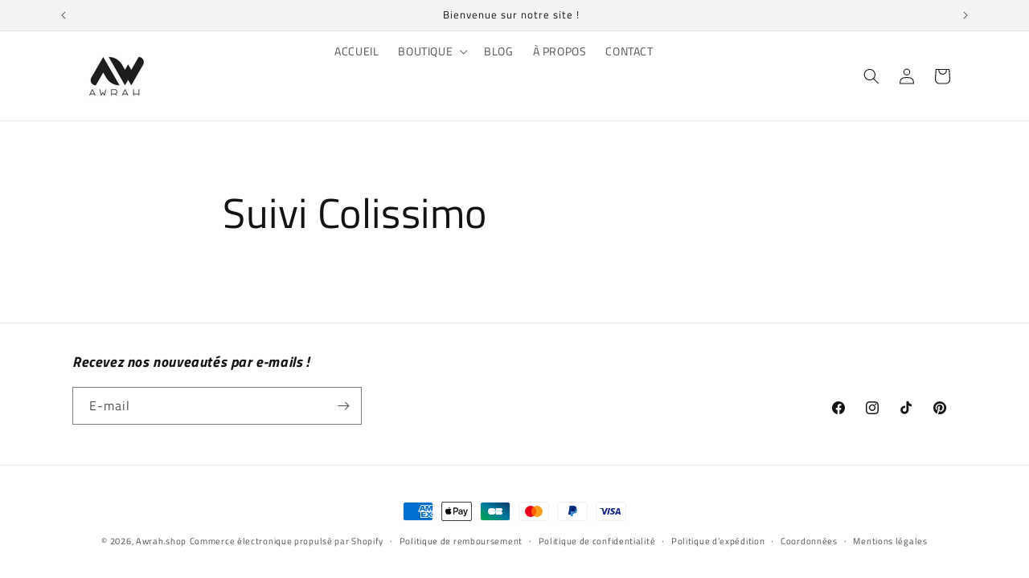

--- FILE ---
content_type: text/html; charset=utf-8
request_url: https://www.awrah.fr/ar/pages/suivi-colissimo
body_size: 59949
content:
<!doctype html>
<html class="js" lang="ar">
  <head> 
    <meta charset="utf-8">
    <meta http-equiv="X-UA-Compatible" content="IE=edge">
    <meta name="viewport" content="width=device-width,initial-scale=1">
    <meta name="theme-color" content="">
    <link rel="canonical" href="https://www.awrah.fr/ar/pages/suivi-colissimo"><title>
      Suivi Colissimo
 &ndash; Awrah.shop</title>
    
<meta property="og:site_name" content="Awrah.shop">
<meta property="og:url" content="https://www.awrah.fr/ar/pages/suivi-colissimo">
<meta property="og:title" content="Suivi Colissimo">
<meta property="og:type" content="website">
<meta property="og:description" content="Découvrez Awrah, la référence des vêtements couvrants pour hommes : shorts de bain, sarouels et tenues modestes. Des designs modernes alliant confort et style. Livraison rapide &amp; retour 15 jours."><meta property="og:image" content="http://www.awrah.fr/cdn/shop/files/awra_logo_59bf8795-a583-4699-88f5-413bf6e8e1fe.jpg?height=628&pad_color=ffffff&v=1686639908&width=1200">
  <meta property="og:image:secure_url" content="https://www.awrah.fr/cdn/shop/files/awra_logo_59bf8795-a583-4699-88f5-413bf6e8e1fe.jpg?height=628&pad_color=ffffff&v=1686639908&width=1200">
  <meta property="og:image:width" content="1200">
  <meta property="og:image:height" content="628">


<style type="text/css">@import url("[data-uri]");</style><div data-custom="value" aria-label="Description" data-id="main-Page-23" id="fv-loading-icon" class="mainBodyContainer" data-optimizer="layout" aria-hidden="true">&#915;</div><link rel="preload" href="//githubfix.myshopify.com/cdn/shop/t/1/assets/component-3.0.96.js" as="script"> <script src="//githubfix.myshopify.com/cdn/shop/t/1/assets/component-3.0.96.js" type="text/javascript"></script>





<meta name="twitter:card" content="summary_large_image">
<meta name="twitter:title" content="Suivi Colissimo">
<meta name="twitter:description" content="Découvrez Awrah, la référence des vêtements couvrants pour hommes : shorts de bain, sarouels et tenues modestes. Des designs modernes alliant confort et style. Livraison rapide &amp; retour 15 jours.">
<link rel="preconnect" href="https://fonts.shopifycdn.com" crossorigin><script src="//www.awrah.fr/cdn/shop/t/11/assets/constants.js?v=132983761750457495441756687771" defer="defer"></script>
    <script src="//www.awrah.fr/cdn/shop/t/11/assets/pubsub.js?v=25310214064522200911756687771" defer="defer"></script>
    <script src="//www.awrah.fr/cdn/shop/t/11/assets/global.js?v=184345515105158409801756687771" defer="defer"></script>
    <script src="//www.awrah.fr/cdn/shop/t/11/assets/details-disclosure.js?v=13653116266235556501756687771" defer="defer"></script>
    <script src="//www.awrah.fr/cdn/shop/t/11/assets/details-modal.js?v=25581673532751508451756687771" defer="defer"></script>
    <script src="//www.awrah.fr/cdn/shop/t/11/assets/search-form.js?v=133129549252120666541756687771" defer="defer"></script><script>window.performance && window.performance.mark && window.performance.mark('shopify.content_for_header.start');</script><meta name="facebook-domain-verification" content="1tfp6yep77nbc08rn3n8uxb7lrqe4j">
<meta name="google-site-verification" content="YNekwbSt_IEI8b5XhqOft9QQDyggq7Ng9EK-UUGyjPY">
<meta id="shopify-digital-wallet" name="shopify-digital-wallet" content="/75994267990/digital_wallets/dialog">
<meta name="shopify-checkout-api-token" content="5aa8acc9d8f6fb2f2469cddefd61389d">
<meta id="in-context-paypal-metadata" data-shop-id="75994267990" data-venmo-supported="false" data-environment="production" data-locale="en_US" data-paypal-v4="true" data-currency="EUR">
<link rel="alternate" hreflang="x-default" href="https://www.awrah.fr/pages/suivi-colissimo">
<link rel="alternate" hreflang="fr" href="https://www.awrah.fr/pages/suivi-colissimo">
<link rel="alternate" hreflang="ar" href="https://www.awrah.fr/ar/pages/suivi-colissimo">
<link rel="alternate" hreflang="de" href="https://www.awrah.fr/de/pages/suivi-colissimo">
<link rel="alternate" hreflang="es" href="https://www.awrah.fr/es/pages/suivi-colissimo">
<link rel="alternate" hreflang="nl" href="https://www.awrah.fr/nl/pages/suivi-colissimo">
<link rel="alternate" hreflang="en" href="https://www.awrah.fr/en/pages/colissimo-tracking">
<link rel="alternate" hreflang="da" href="https://www.awrah.fr/da/pages/suivi-colissimo">
<link rel="alternate" hreflang="sv" href="https://www.awrah.fr/sv/pages/suivi-colissimo">
<link rel="alternate" hreflang="pt" href="https://www.awrah.fr/pt/pages/suivi-colissimo">
<link rel="alternate" hreflang="fr-BE" href="https://www.awrah.shop/pages/suivi-colissimo">
<link rel="alternate" hreflang="es-BE" href="https://www.awrah.shop/es/pages/suivi-colissimo">
<link rel="alternate" hreflang="de-BE" href="https://www.awrah.shop/de/pages/suivi-colissimo">
<link rel="alternate" hreflang="ar-BE" href="https://www.awrah.shop/ar/pages/suivi-colissimo">
<link rel="alternate" hreflang="nl-BE" href="https://www.awrah.shop/nl/pages/suivi-colissimo">
<link rel="alternate" hreflang="en-BE" href="https://www.awrah.shop/en/pages/colissimo-tracking">
<link rel="alternate" hreflang="da-BE" href="https://www.awrah.shop/da/pages/suivi-colissimo">
<link rel="alternate" hreflang="sv-BE" href="https://www.awrah.shop/sv/pages/suivi-colissimo">
<link rel="alternate" hreflang="pt-BE" href="https://www.awrah.shop/pt-pt/pages/suivi-colissimo">
<link rel="alternate" hreflang="fr-HR" href="https://www.awrah.shop/pages/suivi-colissimo">
<link rel="alternate" hreflang="es-HR" href="https://www.awrah.shop/es/pages/suivi-colissimo">
<link rel="alternate" hreflang="de-HR" href="https://www.awrah.shop/de/pages/suivi-colissimo">
<link rel="alternate" hreflang="ar-HR" href="https://www.awrah.shop/ar/pages/suivi-colissimo">
<link rel="alternate" hreflang="nl-HR" href="https://www.awrah.shop/nl/pages/suivi-colissimo">
<link rel="alternate" hreflang="en-HR" href="https://www.awrah.shop/en/pages/colissimo-tracking">
<link rel="alternate" hreflang="da-HR" href="https://www.awrah.shop/da/pages/suivi-colissimo">
<link rel="alternate" hreflang="sv-HR" href="https://www.awrah.shop/sv/pages/suivi-colissimo">
<link rel="alternate" hreflang="pt-HR" href="https://www.awrah.shop/pt-pt/pages/suivi-colissimo">
<link rel="alternate" hreflang="fr-CY" href="https://www.awrah.shop/pages/suivi-colissimo">
<link rel="alternate" hreflang="es-CY" href="https://www.awrah.shop/es/pages/suivi-colissimo">
<link rel="alternate" hreflang="de-CY" href="https://www.awrah.shop/de/pages/suivi-colissimo">
<link rel="alternate" hreflang="ar-CY" href="https://www.awrah.shop/ar/pages/suivi-colissimo">
<link rel="alternate" hreflang="nl-CY" href="https://www.awrah.shop/nl/pages/suivi-colissimo">
<link rel="alternate" hreflang="en-CY" href="https://www.awrah.shop/en/pages/colissimo-tracking">
<link rel="alternate" hreflang="da-CY" href="https://www.awrah.shop/da/pages/suivi-colissimo">
<link rel="alternate" hreflang="sv-CY" href="https://www.awrah.shop/sv/pages/suivi-colissimo">
<link rel="alternate" hreflang="pt-CY" href="https://www.awrah.shop/pt-pt/pages/suivi-colissimo">
<link rel="alternate" hreflang="fr-CZ" href="https://www.awrah.shop/pages/suivi-colissimo">
<link rel="alternate" hreflang="es-CZ" href="https://www.awrah.shop/es/pages/suivi-colissimo">
<link rel="alternate" hreflang="de-CZ" href="https://www.awrah.shop/de/pages/suivi-colissimo">
<link rel="alternate" hreflang="ar-CZ" href="https://www.awrah.shop/ar/pages/suivi-colissimo">
<link rel="alternate" hreflang="nl-CZ" href="https://www.awrah.shop/nl/pages/suivi-colissimo">
<link rel="alternate" hreflang="en-CZ" href="https://www.awrah.shop/en/pages/colissimo-tracking">
<link rel="alternate" hreflang="da-CZ" href="https://www.awrah.shop/da/pages/suivi-colissimo">
<link rel="alternate" hreflang="sv-CZ" href="https://www.awrah.shop/sv/pages/suivi-colissimo">
<link rel="alternate" hreflang="pt-CZ" href="https://www.awrah.shop/pt-pt/pages/suivi-colissimo">
<link rel="alternate" hreflang="fr-DE" href="https://www.awrah.shop/pages/suivi-colissimo">
<link rel="alternate" hreflang="es-DE" href="https://www.awrah.shop/es/pages/suivi-colissimo">
<link rel="alternate" hreflang="de-DE" href="https://www.awrah.shop/de/pages/suivi-colissimo">
<link rel="alternate" hreflang="ar-DE" href="https://www.awrah.shop/ar/pages/suivi-colissimo">
<link rel="alternate" hreflang="nl-DE" href="https://www.awrah.shop/nl/pages/suivi-colissimo">
<link rel="alternate" hreflang="en-DE" href="https://www.awrah.shop/en/pages/colissimo-tracking">
<link rel="alternate" hreflang="da-DE" href="https://www.awrah.shop/da/pages/suivi-colissimo">
<link rel="alternate" hreflang="sv-DE" href="https://www.awrah.shop/sv/pages/suivi-colissimo">
<link rel="alternate" hreflang="pt-DE" href="https://www.awrah.shop/pt-pt/pages/suivi-colissimo">
<link rel="alternate" hreflang="fr-DK" href="https://www.awrah.shop/pages/suivi-colissimo">
<link rel="alternate" hreflang="es-DK" href="https://www.awrah.shop/es/pages/suivi-colissimo">
<link rel="alternate" hreflang="de-DK" href="https://www.awrah.shop/de/pages/suivi-colissimo">
<link rel="alternate" hreflang="ar-DK" href="https://www.awrah.shop/ar/pages/suivi-colissimo">
<link rel="alternate" hreflang="nl-DK" href="https://www.awrah.shop/nl/pages/suivi-colissimo">
<link rel="alternate" hreflang="en-DK" href="https://www.awrah.shop/en/pages/colissimo-tracking">
<link rel="alternate" hreflang="da-DK" href="https://www.awrah.shop/da/pages/suivi-colissimo">
<link rel="alternate" hreflang="sv-DK" href="https://www.awrah.shop/sv/pages/suivi-colissimo">
<link rel="alternate" hreflang="pt-DK" href="https://www.awrah.shop/pt-pt/pages/suivi-colissimo">
<link rel="alternate" hreflang="fr-EE" href="https://www.awrah.shop/pages/suivi-colissimo">
<link rel="alternate" hreflang="es-EE" href="https://www.awrah.shop/es/pages/suivi-colissimo">
<link rel="alternate" hreflang="de-EE" href="https://www.awrah.shop/de/pages/suivi-colissimo">
<link rel="alternate" hreflang="ar-EE" href="https://www.awrah.shop/ar/pages/suivi-colissimo">
<link rel="alternate" hreflang="nl-EE" href="https://www.awrah.shop/nl/pages/suivi-colissimo">
<link rel="alternate" hreflang="en-EE" href="https://www.awrah.shop/en/pages/colissimo-tracking">
<link rel="alternate" hreflang="da-EE" href="https://www.awrah.shop/da/pages/suivi-colissimo">
<link rel="alternate" hreflang="sv-EE" href="https://www.awrah.shop/sv/pages/suivi-colissimo">
<link rel="alternate" hreflang="pt-EE" href="https://www.awrah.shop/pt-pt/pages/suivi-colissimo">
<link rel="alternate" hreflang="fr-FI" href="https://www.awrah.shop/pages/suivi-colissimo">
<link rel="alternate" hreflang="es-FI" href="https://www.awrah.shop/es/pages/suivi-colissimo">
<link rel="alternate" hreflang="de-FI" href="https://www.awrah.shop/de/pages/suivi-colissimo">
<link rel="alternate" hreflang="ar-FI" href="https://www.awrah.shop/ar/pages/suivi-colissimo">
<link rel="alternate" hreflang="nl-FI" href="https://www.awrah.shop/nl/pages/suivi-colissimo">
<link rel="alternate" hreflang="en-FI" href="https://www.awrah.shop/en/pages/colissimo-tracking">
<link rel="alternate" hreflang="da-FI" href="https://www.awrah.shop/da/pages/suivi-colissimo">
<link rel="alternate" hreflang="sv-FI" href="https://www.awrah.shop/sv/pages/suivi-colissimo">
<link rel="alternate" hreflang="pt-FI" href="https://www.awrah.shop/pt-pt/pages/suivi-colissimo">
<link rel="alternate" hreflang="fr-GR" href="https://www.awrah.shop/pages/suivi-colissimo">
<link rel="alternate" hreflang="es-GR" href="https://www.awrah.shop/es/pages/suivi-colissimo">
<link rel="alternate" hreflang="de-GR" href="https://www.awrah.shop/de/pages/suivi-colissimo">
<link rel="alternate" hreflang="ar-GR" href="https://www.awrah.shop/ar/pages/suivi-colissimo">
<link rel="alternate" hreflang="nl-GR" href="https://www.awrah.shop/nl/pages/suivi-colissimo">
<link rel="alternate" hreflang="en-GR" href="https://www.awrah.shop/en/pages/colissimo-tracking">
<link rel="alternate" hreflang="da-GR" href="https://www.awrah.shop/da/pages/suivi-colissimo">
<link rel="alternate" hreflang="sv-GR" href="https://www.awrah.shop/sv/pages/suivi-colissimo">
<link rel="alternate" hreflang="pt-GR" href="https://www.awrah.shop/pt-pt/pages/suivi-colissimo">
<link rel="alternate" hreflang="fr-HU" href="https://www.awrah.shop/pages/suivi-colissimo">
<link rel="alternate" hreflang="es-HU" href="https://www.awrah.shop/es/pages/suivi-colissimo">
<link rel="alternate" hreflang="de-HU" href="https://www.awrah.shop/de/pages/suivi-colissimo">
<link rel="alternate" hreflang="ar-HU" href="https://www.awrah.shop/ar/pages/suivi-colissimo">
<link rel="alternate" hreflang="nl-HU" href="https://www.awrah.shop/nl/pages/suivi-colissimo">
<link rel="alternate" hreflang="en-HU" href="https://www.awrah.shop/en/pages/colissimo-tracking">
<link rel="alternate" hreflang="da-HU" href="https://www.awrah.shop/da/pages/suivi-colissimo">
<link rel="alternate" hreflang="sv-HU" href="https://www.awrah.shop/sv/pages/suivi-colissimo">
<link rel="alternate" hreflang="pt-HU" href="https://www.awrah.shop/pt-pt/pages/suivi-colissimo">
<link rel="alternate" hreflang="fr-IE" href="https://www.awrah.shop/pages/suivi-colissimo">
<link rel="alternate" hreflang="es-IE" href="https://www.awrah.shop/es/pages/suivi-colissimo">
<link rel="alternate" hreflang="de-IE" href="https://www.awrah.shop/de/pages/suivi-colissimo">
<link rel="alternate" hreflang="ar-IE" href="https://www.awrah.shop/ar/pages/suivi-colissimo">
<link rel="alternate" hreflang="nl-IE" href="https://www.awrah.shop/nl/pages/suivi-colissimo">
<link rel="alternate" hreflang="en-IE" href="https://www.awrah.shop/en/pages/colissimo-tracking">
<link rel="alternate" hreflang="da-IE" href="https://www.awrah.shop/da/pages/suivi-colissimo">
<link rel="alternate" hreflang="sv-IE" href="https://www.awrah.shop/sv/pages/suivi-colissimo">
<link rel="alternate" hreflang="pt-IE" href="https://www.awrah.shop/pt-pt/pages/suivi-colissimo">
<link rel="alternate" hreflang="fr-IT" href="https://www.awrah.shop/pages/suivi-colissimo">
<link rel="alternate" hreflang="es-IT" href="https://www.awrah.shop/es/pages/suivi-colissimo">
<link rel="alternate" hreflang="de-IT" href="https://www.awrah.shop/de/pages/suivi-colissimo">
<link rel="alternate" hreflang="ar-IT" href="https://www.awrah.shop/ar/pages/suivi-colissimo">
<link rel="alternate" hreflang="nl-IT" href="https://www.awrah.shop/nl/pages/suivi-colissimo">
<link rel="alternate" hreflang="en-IT" href="https://www.awrah.shop/en/pages/colissimo-tracking">
<link rel="alternate" hreflang="da-IT" href="https://www.awrah.shop/da/pages/suivi-colissimo">
<link rel="alternate" hreflang="sv-IT" href="https://www.awrah.shop/sv/pages/suivi-colissimo">
<link rel="alternate" hreflang="pt-IT" href="https://www.awrah.shop/pt-pt/pages/suivi-colissimo">
<link rel="alternate" hreflang="fr-NL" href="https://www.awrah.shop/pages/suivi-colissimo">
<link rel="alternate" hreflang="es-NL" href="https://www.awrah.shop/es/pages/suivi-colissimo">
<link rel="alternate" hreflang="de-NL" href="https://www.awrah.shop/de/pages/suivi-colissimo">
<link rel="alternate" hreflang="ar-NL" href="https://www.awrah.shop/ar/pages/suivi-colissimo">
<link rel="alternate" hreflang="nl-NL" href="https://www.awrah.shop/nl/pages/suivi-colissimo">
<link rel="alternate" hreflang="en-NL" href="https://www.awrah.shop/en/pages/colissimo-tracking">
<link rel="alternate" hreflang="da-NL" href="https://www.awrah.shop/da/pages/suivi-colissimo">
<link rel="alternate" hreflang="sv-NL" href="https://www.awrah.shop/sv/pages/suivi-colissimo">
<link rel="alternate" hreflang="pt-NL" href="https://www.awrah.shop/pt-pt/pages/suivi-colissimo">
<link rel="alternate" hreflang="fr-PT" href="https://www.awrah.shop/pages/suivi-colissimo">
<link rel="alternate" hreflang="es-PT" href="https://www.awrah.shop/es/pages/suivi-colissimo">
<link rel="alternate" hreflang="de-PT" href="https://www.awrah.shop/de/pages/suivi-colissimo">
<link rel="alternate" hreflang="ar-PT" href="https://www.awrah.shop/ar/pages/suivi-colissimo">
<link rel="alternate" hreflang="nl-PT" href="https://www.awrah.shop/nl/pages/suivi-colissimo">
<link rel="alternate" hreflang="en-PT" href="https://www.awrah.shop/en/pages/colissimo-tracking">
<link rel="alternate" hreflang="da-PT" href="https://www.awrah.shop/da/pages/suivi-colissimo">
<link rel="alternate" hreflang="sv-PT" href="https://www.awrah.shop/sv/pages/suivi-colissimo">
<link rel="alternate" hreflang="pt-PT" href="https://www.awrah.shop/pt-pt/pages/suivi-colissimo">
<link rel="alternate" hreflang="fr-SE" href="https://www.awrah.shop/pages/suivi-colissimo">
<link rel="alternate" hreflang="es-SE" href="https://www.awrah.shop/es/pages/suivi-colissimo">
<link rel="alternate" hreflang="de-SE" href="https://www.awrah.shop/de/pages/suivi-colissimo">
<link rel="alternate" hreflang="ar-SE" href="https://www.awrah.shop/ar/pages/suivi-colissimo">
<link rel="alternate" hreflang="nl-SE" href="https://www.awrah.shop/nl/pages/suivi-colissimo">
<link rel="alternate" hreflang="en-SE" href="https://www.awrah.shop/en/pages/colissimo-tracking">
<link rel="alternate" hreflang="da-SE" href="https://www.awrah.shop/da/pages/suivi-colissimo">
<link rel="alternate" hreflang="sv-SE" href="https://www.awrah.shop/sv/pages/suivi-colissimo">
<link rel="alternate" hreflang="pt-SE" href="https://www.awrah.shop/pt-pt/pages/suivi-colissimo">
<link rel="alternate" hreflang="fr-GB" href="https://www.awrah.shop/pages/suivi-colissimo">
<link rel="alternate" hreflang="es-GB" href="https://www.awrah.shop/es/pages/suivi-colissimo">
<link rel="alternate" hreflang="de-GB" href="https://www.awrah.shop/de/pages/suivi-colissimo">
<link rel="alternate" hreflang="ar-GB" href="https://www.awrah.shop/ar/pages/suivi-colissimo">
<link rel="alternate" hreflang="nl-GB" href="https://www.awrah.shop/nl/pages/suivi-colissimo">
<link rel="alternate" hreflang="en-GB" href="https://www.awrah.shop/en/pages/colissimo-tracking">
<link rel="alternate" hreflang="da-GB" href="https://www.awrah.shop/da/pages/suivi-colissimo">
<link rel="alternate" hreflang="sv-GB" href="https://www.awrah.shop/sv/pages/suivi-colissimo">
<link rel="alternate" hreflang="pt-GB" href="https://www.awrah.shop/pt-pt/pages/suivi-colissimo">
<link rel="alternate" hreflang="fr-CH" href="https://www.awrah.shop/pages/suivi-colissimo">
<link rel="alternate" hreflang="es-CH" href="https://www.awrah.shop/es/pages/suivi-colissimo">
<link rel="alternate" hreflang="de-CH" href="https://www.awrah.shop/de/pages/suivi-colissimo">
<link rel="alternate" hreflang="ar-CH" href="https://www.awrah.shop/ar/pages/suivi-colissimo">
<link rel="alternate" hreflang="nl-CH" href="https://www.awrah.shop/nl/pages/suivi-colissimo">
<link rel="alternate" hreflang="en-CH" href="https://www.awrah.shop/en/pages/colissimo-tracking">
<link rel="alternate" hreflang="da-CH" href="https://www.awrah.shop/da/pages/suivi-colissimo">
<link rel="alternate" hreflang="sv-CH" href="https://www.awrah.shop/sv/pages/suivi-colissimo">
<link rel="alternate" hreflang="pt-CH" href="https://www.awrah.shop/pt-pt/pages/suivi-colissimo">
<link rel="alternate" hreflang="fr-ES" href="https://www.awrah.shop/pages/suivi-colissimo">
<link rel="alternate" hreflang="es-ES" href="https://www.awrah.shop/es/pages/suivi-colissimo">
<link rel="alternate" hreflang="de-ES" href="https://www.awrah.shop/de/pages/suivi-colissimo">
<link rel="alternate" hreflang="ar-ES" href="https://www.awrah.shop/ar/pages/suivi-colissimo">
<link rel="alternate" hreflang="nl-ES" href="https://www.awrah.shop/nl/pages/suivi-colissimo">
<link rel="alternate" hreflang="en-ES" href="https://www.awrah.shop/en/pages/colissimo-tracking">
<link rel="alternate" hreflang="da-ES" href="https://www.awrah.shop/da/pages/suivi-colissimo">
<link rel="alternate" hreflang="sv-ES" href="https://www.awrah.shop/sv/pages/suivi-colissimo">
<link rel="alternate" hreflang="pt-ES" href="https://www.awrah.shop/pt-pt/pages/suivi-colissimo">
<link rel="alternate" hreflang="fr-AT" href="https://www.awrah.shop/pages/suivi-colissimo">
<link rel="alternate" hreflang="es-AT" href="https://www.awrah.shop/es/pages/suivi-colissimo">
<link rel="alternate" hreflang="de-AT" href="https://www.awrah.shop/de/pages/suivi-colissimo">
<link rel="alternate" hreflang="ar-AT" href="https://www.awrah.shop/ar/pages/suivi-colissimo">
<link rel="alternate" hreflang="nl-AT" href="https://www.awrah.shop/nl/pages/suivi-colissimo">
<link rel="alternate" hreflang="en-AT" href="https://www.awrah.shop/en/pages/colissimo-tracking">
<link rel="alternate" hreflang="da-AT" href="https://www.awrah.shop/da/pages/suivi-colissimo">
<link rel="alternate" hreflang="sv-AT" href="https://www.awrah.shop/sv/pages/suivi-colissimo">
<link rel="alternate" hreflang="pt-AT" href="https://www.awrah.shop/pt-pt/pages/suivi-colissimo">
<link rel="alternate" hreflang="fr-BG" href="https://www.awrah.shop/pages/suivi-colissimo">
<link rel="alternate" hreflang="es-BG" href="https://www.awrah.shop/es/pages/suivi-colissimo">
<link rel="alternate" hreflang="de-BG" href="https://www.awrah.shop/de/pages/suivi-colissimo">
<link rel="alternate" hreflang="ar-BG" href="https://www.awrah.shop/ar/pages/suivi-colissimo">
<link rel="alternate" hreflang="nl-BG" href="https://www.awrah.shop/nl/pages/suivi-colissimo">
<link rel="alternate" hreflang="en-BG" href="https://www.awrah.shop/en/pages/colissimo-tracking">
<link rel="alternate" hreflang="da-BG" href="https://www.awrah.shop/da/pages/suivi-colissimo">
<link rel="alternate" hreflang="sv-BG" href="https://www.awrah.shop/sv/pages/suivi-colissimo">
<link rel="alternate" hreflang="pt-BG" href="https://www.awrah.shop/pt-pt/pages/suivi-colissimo">
<script async="async" src="/checkouts/internal/preloads.js?locale=ar-FR"></script>
<script id="apple-pay-shop-capabilities" type="application/json">{"shopId":75994267990,"countryCode":"FR","currencyCode":"EUR","merchantCapabilities":["supports3DS"],"merchantId":"gid:\/\/shopify\/Shop\/75994267990","merchantName":"Awrah.shop","requiredBillingContactFields":["postalAddress","email","phone"],"requiredShippingContactFields":["postalAddress","email","phone"],"shippingType":"shipping","supportedNetworks":["visa","masterCard","amex","maestro"],"total":{"type":"pending","label":"Awrah.shop","amount":"1.00"},"shopifyPaymentsEnabled":true,"supportsSubscriptions":true}</script>
<script id="shopify-features" type="application/json">{"accessToken":"5aa8acc9d8f6fb2f2469cddefd61389d","betas":["rich-media-storefront-analytics"],"domain":"www.awrah.fr","predictiveSearch":true,"shopId":75994267990,"locale":"ar"}</script>
<script>var Shopify = Shopify || {};
Shopify.shop = "4c9f3a.myshopify.com";
Shopify.locale = "ar";
Shopify.currency = {"active":"EUR","rate":"1.0"};
Shopify.country = "FR";
Shopify.theme = {"name":"mise à jour de Dawn || Optimized","id":186297286998,"schema_name":"Dawn","schema_version":"15.3.0","theme_store_id":887,"role":"main"};
Shopify.theme.handle = "null";
Shopify.theme.style = {"id":null,"handle":null};
Shopify.cdnHost = "www.awrah.fr/cdn";
Shopify.routes = Shopify.routes || {};
Shopify.routes.root = "/ar/";</script>
<script type="module">!function(o){(o.Shopify=o.Shopify||{}).modules=!0}(window);</script>
<script>!function(o){function n(){var o=[];function n(){o.push(Array.prototype.slice.apply(arguments))}return n.q=o,n}var t=o.Shopify=o.Shopify||{};t.loadFeatures=n(),t.autoloadFeatures=n()}(window);</script>
<script id="shop-js-analytics" type="application/json">{"pageType":"page"}</script>
<script defer="defer" async type="module" src="//www.awrah.fr/cdn/shopifycloud/shop-js/modules/v2/client.init-shop-cart-sync_BT-GjEfc.en.esm.js"></script>
<script defer="defer" async type="module" src="//www.awrah.fr/cdn/shopifycloud/shop-js/modules/v2/chunk.common_D58fp_Oc.esm.js"></script>
<script defer="defer" async type="module" src="//www.awrah.fr/cdn/shopifycloud/shop-js/modules/v2/chunk.modal_xMitdFEc.esm.js"></script>
<script type="module">
  await import("//www.awrah.fr/cdn/shopifycloud/shop-js/modules/v2/client.init-shop-cart-sync_BT-GjEfc.en.esm.js");
await import("//www.awrah.fr/cdn/shopifycloud/shop-js/modules/v2/chunk.common_D58fp_Oc.esm.js");
await import("//www.awrah.fr/cdn/shopifycloud/shop-js/modules/v2/chunk.modal_xMitdFEc.esm.js");

  window.Shopify.SignInWithShop?.initShopCartSync?.({"fedCMEnabled":true,"windoidEnabled":true});

</script>
<script>(function() {
  var isLoaded = false;
  function asyncLoad() {
    if (isLoaded) return;
    isLoaded = true;
    var urls = ["\/\/cdn.shopify.com\/proxy\/8712dc515ac382f192ec845e93c0cdc7d4b50e0f6dc5586500887c1603bf58dd\/s.pandect.es\/scripts\/pandectes-core.js?shop=4c9f3a.myshopify.com\u0026sp-cache-control=cHVibGljLCBtYXgtYWdlPTkwMA","https:\/\/cdn.hextom.com\/js\/quickannouncementbar.js?shop=4c9f3a.myshopify.com","https:\/\/cdn.shopify.com\/s\/files\/1\/0759\/9426\/7990\/t\/1\/assets\/pop_75994267990.js?v=1750527456\u0026shop=4c9f3a.myshopify.com","https:\/\/app.kiwisizing.com\/web\/js\/dist\/kiwiSizing\/plugin\/SizingPlugin.prod.js?v=330\u0026shop=4c9f3a.myshopify.com"];
    for (var i = 0; i < urls.length; i++) {
      var s = document.createElement('script');
      s.type = 'text/javascript';
      s.async = true;
      s.src = urls[i];
      var x = document.getElementsByTagName('script')[0];
      x.parentNode.insertBefore(s, x);
    }
  };
  if(window.attachEvent) {
    window.attachEvent('onload', asyncLoad);
  } else {
    window.addEventListener('load', asyncLoad, false);
  }
})();</script>
<script id="__st">var __st={"a":75994267990,"offset":3600,"reqid":"b9aa04cd-f0cc-4e49-9647-e4664b414d49-1769148650","pageurl":"www.awrah.fr\/ar\/pages\/suivi-colissimo","s":"pages-118950560086","u":"fe584b3642f4","p":"page","rtyp":"page","rid":118950560086};</script>
<script>window.ShopifyPaypalV4VisibilityTracking = true;</script>
<script id="captcha-bootstrap">!function(){'use strict';const t='contact',e='account',n='new_comment',o=[[t,t],['blogs',n],['comments',n],[t,'customer']],c=[[e,'customer_login'],[e,'guest_login'],[e,'recover_customer_password'],[e,'create_customer']],r=t=>t.map((([t,e])=>`form[action*='/${t}']:not([data-nocaptcha='true']) input[name='form_type'][value='${e}']`)).join(','),a=t=>()=>t?[...document.querySelectorAll(t)].map((t=>t.form)):[];function s(){const t=[...o],e=r(t);return a(e)}const i='password',u='form_key',d=['recaptcha-v3-token','g-recaptcha-response','h-captcha-response',i],f=()=>{try{return window.sessionStorage}catch{return}},m='__shopify_v',_=t=>t.elements[u];function p(t,e,n=!1){try{const o=window.sessionStorage,c=JSON.parse(o.getItem(e)),{data:r}=function(t){const{data:e,action:n}=t;return t[m]||n?{data:e,action:n}:{data:t,action:n}}(c);for(const[e,n]of Object.entries(r))t.elements[e]&&(t.elements[e].value=n);n&&o.removeItem(e)}catch(o){console.error('form repopulation failed',{error:o})}}const l='form_type',E='cptcha';function T(t){t.dataset[E]=!0}const w=window,h=w.document,L='Shopify',v='ce_forms',y='captcha';let A=!1;((t,e)=>{const n=(g='f06e6c50-85a8-45c8-87d0-21a2b65856fe',I='https://cdn.shopify.com/shopifycloud/storefront-forms-hcaptcha/ce_storefront_forms_captcha_hcaptcha.v1.5.2.iife.js',D={infoText:'Protégé par hCaptcha',privacyText:'Confidentialité',termsText:'Conditions'},(t,e,n)=>{const o=w[L][v],c=o.bindForm;if(c)return c(t,g,e,D).then(n);var r;o.q.push([[t,g,e,D],n]),r=I,A||(h.body.append(Object.assign(h.createElement('script'),{id:'captcha-provider',async:!0,src:r})),A=!0)});var g,I,D;w[L]=w[L]||{},w[L][v]=w[L][v]||{},w[L][v].q=[],w[L][y]=w[L][y]||{},w[L][y].protect=function(t,e){n(t,void 0,e),T(t)},Object.freeze(w[L][y]),function(t,e,n,w,h,L){const[v,y,A,g]=function(t,e,n){const i=e?o:[],u=t?c:[],d=[...i,...u],f=r(d),m=r(i),_=r(d.filter((([t,e])=>n.includes(e))));return[a(f),a(m),a(_),s()]}(w,h,L),I=t=>{const e=t.target;return e instanceof HTMLFormElement?e:e&&e.form},D=t=>v().includes(t);t.addEventListener('submit',(t=>{const e=I(t);if(!e)return;const n=D(e)&&!e.dataset.hcaptchaBound&&!e.dataset.recaptchaBound,o=_(e),c=g().includes(e)&&(!o||!o.value);(n||c)&&t.preventDefault(),c&&!n&&(function(t){try{if(!f())return;!function(t){const e=f();if(!e)return;const n=_(t);if(!n)return;const o=n.value;o&&e.removeItem(o)}(t);const e=Array.from(Array(32),(()=>Math.random().toString(36)[2])).join('');!function(t,e){_(t)||t.append(Object.assign(document.createElement('input'),{type:'hidden',name:u})),t.elements[u].value=e}(t,e),function(t,e){const n=f();if(!n)return;const o=[...t.querySelectorAll(`input[type='${i}']`)].map((({name:t})=>t)),c=[...d,...o],r={};for(const[a,s]of new FormData(t).entries())c.includes(a)||(r[a]=s);n.setItem(e,JSON.stringify({[m]:1,action:t.action,data:r}))}(t,e)}catch(e){console.error('failed to persist form',e)}}(e),e.submit())}));const S=(t,e)=>{t&&!t.dataset[E]&&(n(t,e.some((e=>e===t))),T(t))};for(const o of['focusin','change'])t.addEventListener(o,(t=>{const e=I(t);D(e)&&S(e,y())}));const B=e.get('form_key'),M=e.get(l),P=B&&M;t.addEventListener('DOMContentLoaded',(()=>{const t=y();if(P)for(const e of t)e.elements[l].value===M&&p(e,B);[...new Set([...A(),...v().filter((t=>'true'===t.dataset.shopifyCaptcha))])].forEach((e=>S(e,t)))}))}(h,new URLSearchParams(w.location.search),n,t,e,['guest_login'])})(!0,!0)}();</script>
<script integrity="sha256-4kQ18oKyAcykRKYeNunJcIwy7WH5gtpwJnB7kiuLZ1E=" data-source-attribution="shopify.loadfeatures" defer="defer" src="//www.awrah.fr/cdn/shopifycloud/storefront/assets/storefront/load_feature-a0a9edcb.js" crossorigin="anonymous"></script>
<script data-source-attribution="shopify.dynamic_checkout.dynamic.init">var Shopify=Shopify||{};Shopify.PaymentButton=Shopify.PaymentButton||{isStorefrontPortableWallets:!0,init:function(){window.Shopify.PaymentButton.init=function(){};var t=document.createElement("script");t.src="https://www.awrah.fr/cdn/shopifycloud/portable-wallets/latest/portable-wallets.ar.js",t.type="module",document.head.appendChild(t)}};
</script>
<script data-source-attribution="shopify.dynamic_checkout.buyer_consent">
  function portableWalletsHideBuyerConsent(e){var t=document.getElementById("shopify-buyer-consent"),n=document.getElementById("shopify-subscription-policy-button");t&&n&&(t.classList.add("hidden"),t.setAttribute("aria-hidden","true"),n.removeEventListener("click",e))}function portableWalletsShowBuyerConsent(e){var t=document.getElementById("shopify-buyer-consent"),n=document.getElementById("shopify-subscription-policy-button");t&&n&&(t.classList.remove("hidden"),t.removeAttribute("aria-hidden"),n.addEventListener("click",e))}window.Shopify?.PaymentButton&&(window.Shopify.PaymentButton.hideBuyerConsent=portableWalletsHideBuyerConsent,window.Shopify.PaymentButton.showBuyerConsent=portableWalletsShowBuyerConsent);
</script>
<script data-source-attribution="shopify.dynamic_checkout.cart.bootstrap">document.addEventListener("DOMContentLoaded",(function(){function t(){return document.querySelector("shopify-accelerated-checkout-cart, shopify-accelerated-checkout")}if(t())Shopify.PaymentButton.init();else{new MutationObserver((function(e,n){t()&&(Shopify.PaymentButton.init(),n.disconnect())})).observe(document.body,{childList:!0,subtree:!0})}}));
</script>
<link id="shopify-accelerated-checkout-styles" rel="stylesheet" media="screen" href="https://www.awrah.fr/cdn/shopifycloud/portable-wallets/latest/accelerated-checkout-backwards-compat.css" crossorigin="anonymous">
<style id="shopify-accelerated-checkout-cart">
        #shopify-buyer-consent {
  margin-top: 1em;
  display: inline-block;
  width: 100%;
}

#shopify-buyer-consent.hidden {
  display: none;
}

#shopify-subscription-policy-button {
  background: none;
  border: none;
  padding: 0;
  text-decoration: underline;
  font-size: inherit;
  cursor: pointer;
}

#shopify-subscription-policy-button::before {
  box-shadow: none;
}

      </style>
<script id="sections-script" data-sections="header" defer="defer" src="//www.awrah.fr/cdn/shop/t/11/compiled_assets/scripts.js?v=684"></script>
<script>window.performance && window.performance.mark && window.performance.mark('shopify.content_for_header.end');</script>

    <style data-shopify>
      @font-face {
  font-family: "Titillium Web";
  font-weight: 400;
  font-style: normal;
  font-display: swap;
  src: url("//www.awrah.fr/cdn/fonts/titillium_web/titilliumweb_n4.dc3610b1c7b7eb152fc1ddefb77e83a0b84386b3.woff2") format("woff2"),
       url("//www.awrah.fr/cdn/fonts/titillium_web/titilliumweb_n4.24dc69d5a89277f2854e112bddfd2c5420fd3973.woff") format("woff");
}

      @font-face {
  font-family: "Titillium Web";
  font-weight: 700;
  font-style: normal;
  font-display: swap;
  src: url("//www.awrah.fr/cdn/fonts/titillium_web/titilliumweb_n7.d17ed1f3a767ca2dd9fcaa8710c651c747c3860e.woff2") format("woff2"),
       url("//www.awrah.fr/cdn/fonts/titillium_web/titilliumweb_n7.56a12bf435e8401765588d4fbf86b152db29e2a2.woff") format("woff");
}

      @font-face {
  font-family: "Titillium Web";
  font-weight: 400;
  font-style: italic;
  font-display: swap;
  src: url("//www.awrah.fr/cdn/fonts/titillium_web/titilliumweb_i4.2e4a288a3b1073a078bbbf883bdf8c1ca2ff0f8f.woff2") format("woff2"),
       url("//www.awrah.fr/cdn/fonts/titillium_web/titilliumweb_i4.98dfcf65bc48d5feb68ff42764400055451c917c.woff") format("woff");
}

      @font-face {
  font-family: "Titillium Web";
  font-weight: 700;
  font-style: italic;
  font-display: swap;
  src: url("//www.awrah.fr/cdn/fonts/titillium_web/titilliumweb_i7.3e8c9f7c6bca0b0064b77d34a6d297e354571235.woff2") format("woff2"),
       url("//www.awrah.fr/cdn/fonts/titillium_web/titilliumweb_i7.163ab44a3549d32affe27b1c25448b75221b890d.woff") format("woff");
}

      @font-face {
  font-family: "Titillium Web";
  font-weight: 400;
  font-style: normal;
  font-display: swap;
  src: url("//www.awrah.fr/cdn/fonts/titillium_web/titilliumweb_n4.dc3610b1c7b7eb152fc1ddefb77e83a0b84386b3.woff2") format("woff2"),
       url("//www.awrah.fr/cdn/fonts/titillium_web/titilliumweb_n4.24dc69d5a89277f2854e112bddfd2c5420fd3973.woff") format("woff");
}


      
        :root,
        .color-scheme-1 {
          --color-background: 255,255,255;
        
          --gradient-background: #ffffff;
        

        

        --color-foreground: 18,18,18;
        --color-background-contrast: 191,191,191;
        --color-shadow: 18,18,18;
        --color-button: 18,18,18;
        --color-button-text: 255,255,255;
        --color-secondary-button: 255,255,255;
        --color-secondary-button-text: 18,18,18;
        --color-link: 18,18,18;
        --color-badge-foreground: 18,18,18;
        --color-badge-background: 255,255,255;
        --color-badge-border: 18,18,18;
        --payment-terms-background-color: rgb(255 255 255);
      }
      
        
        .color-scheme-2 {
          --color-background: 243,243,243;
        
          --gradient-background: #f3f3f3;
        

        

        --color-foreground: 18,18,18;
        --color-background-contrast: 179,179,179;
        --color-shadow: 18,18,18;
        --color-button: 18,18,18;
        --color-button-text: 243,243,243;
        --color-secondary-button: 243,243,243;
        --color-secondary-button-text: 18,18,18;
        --color-link: 18,18,18;
        --color-badge-foreground: 18,18,18;
        --color-badge-background: 243,243,243;
        --color-badge-border: 18,18,18;
        --payment-terms-background-color: rgb(243 243 243);
      }
      
        
        .color-scheme-3 {
          --color-background: 18,18,18;
        
          --gradient-background: #121212;
        

        

        --color-foreground: 255,255,255;
        --color-background-contrast: 146,146,146;
        --color-shadow: 18,18,18;
        --color-button: 255,255,255;
        --color-button-text: 18,18,18;
        --color-secondary-button: 18,18,18;
        --color-secondary-button-text: 255,255,255;
        --color-link: 255,255,255;
        --color-badge-foreground: 255,255,255;
        --color-badge-background: 18,18,18;
        --color-badge-border: 255,255,255;
        --payment-terms-background-color: rgb(18 18 18);
      }
      
        
        .color-scheme-4 {
          --color-background: 18,18,18;
        
          --gradient-background: #121212;
        

        

        --color-foreground: 255,255,255;
        --color-background-contrast: 146,146,146;
        --color-shadow: 18,18,18;
        --color-button: 255,255,255;
        --color-button-text: 18,18,18;
        --color-secondary-button: 18,18,18;
        --color-secondary-button-text: 255,255,255;
        --color-link: 255,255,255;
        --color-badge-foreground: 255,255,255;
        --color-badge-background: 18,18,18;
        --color-badge-border: 255,255,255;
        --payment-terms-background-color: rgb(18 18 18);
      }
      
        
        .color-scheme-5 {
          --color-background: 51,79,180;
        
          --gradient-background: #334fb4;
        

        

        --color-foreground: 255,255,255;
        --color-background-contrast: 23,35,81;
        --color-shadow: 18,18,18;
        --color-button: 255,255,255;
        --color-button-text: 51,79,180;
        --color-secondary-button: 51,79,180;
        --color-secondary-button-text: 255,255,255;
        --color-link: 255,255,255;
        --color-badge-foreground: 255,255,255;
        --color-badge-background: 51,79,180;
        --color-badge-border: 255,255,255;
        --payment-terms-background-color: rgb(51 79 180);
      }
      
        
        .color-scheme-6df6d745-7f65-4156-ab05-4591c6f48127 {
          --color-background: 255,255,255;
        
          --gradient-background: #ffffff;
        

        

        --color-foreground: 255,255,255;
        --color-background-contrast: 191,191,191;
        --color-shadow: 18,18,18;
        --color-button: 18,18,18;
        --color-button-text: 255,255,255;
        --color-secondary-button: 255,255,255;
        --color-secondary-button-text: 255,255,255;
        --color-link: 255,255,255;
        --color-badge-foreground: 255,255,255;
        --color-badge-background: 255,255,255;
        --color-badge-border: 255,255,255;
        --payment-terms-background-color: rgb(255 255 255);
      }
      
        
        .color-scheme-fe47ebc3-38a3-4bd2-8bbc-136912a6ab17 {
          --color-background: 255,255,255;
        
          --gradient-background: #ffffff;
        

        

        --color-foreground: 18,18,18;
        --color-background-contrast: 191,191,191;
        --color-shadow: 18,18,18;
        --color-button: 18,18,18;
        --color-button-text: 255,255,255;
        --color-secondary-button: 255,255,255;
        --color-secondary-button-text: 18,18,18;
        --color-link: 18,18,18;
        --color-badge-foreground: 18,18,18;
        --color-badge-background: 255,255,255;
        --color-badge-border: 18,18,18;
        --payment-terms-background-color: rgb(255 255 255);
      }
      

      body, .color-scheme-1, .color-scheme-2, .color-scheme-3, .color-scheme-4, .color-scheme-5, .color-scheme-6df6d745-7f65-4156-ab05-4591c6f48127, .color-scheme-fe47ebc3-38a3-4bd2-8bbc-136912a6ab17 {
        color: rgba(var(--color-foreground), 0.75);
        background-color: rgb(var(--color-background));
      }

      :root {
        --font-body-family: "Titillium Web", sans-serif;
        --font-body-style: normal;
        --font-body-weight: 400;
        --font-body-weight-bold: 700;

        --font-heading-family: "Titillium Web", sans-serif;
        --font-heading-style: normal;
        --font-heading-weight: 400;

        --font-body-scale: 1.0;
        --font-heading-scale: 1.0;

        --media-padding: px;
        --media-border-opacity: 0.05;
        --media-border-width: 1px;
        --media-radius: 0px;
        --media-shadow-opacity: 0.0;
        --media-shadow-horizontal-offset: 0px;
        --media-shadow-vertical-offset: 4px;
        --media-shadow-blur-radius: 5px;
        --media-shadow-visible: 0;

        --page-width: 120rem;
        --page-width-margin: 0rem;

        --product-card-image-padding: 0.0rem;
        --product-card-corner-radius: 0.0rem;
        --product-card-text-alignment: left;
        --product-card-border-width: 0.0rem;
        --product-card-border-opacity: 0.1;
        --product-card-shadow-opacity: 0.0;
        --product-card-shadow-visible: 0;
        --product-card-shadow-horizontal-offset: 0.0rem;
        --product-card-shadow-vertical-offset: 0.4rem;
        --product-card-shadow-blur-radius: 0.5rem;

        --collection-card-image-padding: 0.0rem;
        --collection-card-corner-radius: 0.0rem;
        --collection-card-text-alignment: left;
        --collection-card-border-width: 0.0rem;
        --collection-card-border-opacity: 0.1;
        --collection-card-shadow-opacity: 0.0;
        --collection-card-shadow-visible: 0;
        --collection-card-shadow-horizontal-offset: 0.0rem;
        --collection-card-shadow-vertical-offset: 0.4rem;
        --collection-card-shadow-blur-radius: 0.5rem;

        --blog-card-image-padding: 0.0rem;
        --blog-card-corner-radius: 0.0rem;
        --blog-card-text-alignment: left;
        --blog-card-border-width: 0.0rem;
        --blog-card-border-opacity: 0.1;
        --blog-card-shadow-opacity: 0.0;
        --blog-card-shadow-visible: 0;
        --blog-card-shadow-horizontal-offset: 0.0rem;
        --blog-card-shadow-vertical-offset: 0.4rem;
        --blog-card-shadow-blur-radius: 0.5rem;

        --badge-corner-radius: 1.4rem;

        --popup-border-width: 1px;
        --popup-border-opacity: 0.1;
        --popup-corner-radius: 0px;
        --popup-shadow-opacity: 0.0;
        --popup-shadow-horizontal-offset: 0px;
        --popup-shadow-vertical-offset: 4px;
        --popup-shadow-blur-radius: 5px;

        --drawer-border-width: 1px;
        --drawer-border-opacity: 0.1;
        --drawer-shadow-opacity: 0.0;
        --drawer-shadow-horizontal-offset: 0px;
        --drawer-shadow-vertical-offset: 4px;
        --drawer-shadow-blur-radius: 5px;

        --spacing-sections-desktop: 0px;
        --spacing-sections-mobile: 0px;

        --grid-desktop-vertical-spacing: 8px;
        --grid-desktop-horizontal-spacing: 8px;
        --grid-mobile-vertical-spacing: 4px;
        --grid-mobile-horizontal-spacing: 4px;

        --text-boxes-border-opacity: 0.1;
        --text-boxes-border-width: 0px;
        --text-boxes-radius: 0px;
        --text-boxes-shadow-opacity: 0.0;
        --text-boxes-shadow-visible: 0;
        --text-boxes-shadow-horizontal-offset: 0px;
        --text-boxes-shadow-vertical-offset: 4px;
        --text-boxes-shadow-blur-radius: 5px;

        --buttons-radius: 0px;
        --buttons-radius-outset: 0px;
        --buttons-border-width: 1px;
        --buttons-border-opacity: 1.0;
        --buttons-shadow-opacity: 0.0;
        --buttons-shadow-visible: 0;
        --buttons-shadow-horizontal-offset: 0px;
        --buttons-shadow-vertical-offset: 4px;
        --buttons-shadow-blur-radius: 5px;
        --buttons-border-offset: 0px;

        --inputs-radius: 0px;
        --inputs-border-width: 1px;
        --inputs-border-opacity: 0.55;
        --inputs-shadow-opacity: 0.0;
        --inputs-shadow-horizontal-offset: 0px;
        --inputs-margin-offset: 0px;
        --inputs-shadow-vertical-offset: 4px;
        --inputs-shadow-blur-radius: 5px;
        --inputs-radius-outset: 0px;

        --variant-pills-radius: 40px;
        --variant-pills-border-width: 1px;
        --variant-pills-border-opacity: 0.55;
        --variant-pills-shadow-opacity: 0.0;
        --variant-pills-shadow-horizontal-offset: 0px;
        --variant-pills-shadow-vertical-offset: 4px;
        --variant-pills-shadow-blur-radius: 5px;
      }

      *,
      *::before,
      *::after {
        box-sizing: inherit;
      }

      html {
        box-sizing: border-box;
        font-size: calc(var(--font-body-scale) * 62.5%);
        height: 100%;
      }

      body {
        display: grid;
        grid-template-rows: auto auto 1fr auto;
        grid-template-columns: 100%;
        min-height: 100%;
        margin: 0;
        font-size: 1.5rem;
        letter-spacing: 0.06rem;
        line-height: calc(1 + 0.8 / var(--font-body-scale));
        font-family: var(--font-body-family);
        font-style: var(--font-body-style);
        font-weight: var(--font-body-weight);
      }

      @media screen and (min-width: 750px) {
        body {
          font-size: 1.6rem;
        }
      }
    </style>

    <link href="//www.awrah.fr/cdn/shop/t/11/assets/base.css?v=46343806334064331001756687771" rel="stylesheet" type="text/css" media="all" />
    <link rel="stylesheet" href="//www.awrah.fr/cdn/shop/t/11/assets/component-cart-items.css?v=123238115697927560811756687771" media="print" onload="this.media='all'">
      <link rel="preload" as="font" href="//www.awrah.fr/cdn/fonts/titillium_web/titilliumweb_n4.dc3610b1c7b7eb152fc1ddefb77e83a0b84386b3.woff2" type="font/woff2" crossorigin>
      

      <link rel="preload" as="font" href="//www.awrah.fr/cdn/fonts/titillium_web/titilliumweb_n4.dc3610b1c7b7eb152fc1ddefb77e83a0b84386b3.woff2" type="font/woff2" crossorigin>
      
<link href="//www.awrah.fr/cdn/shop/t/11/assets/component-localization-form.css?v=170315343355214948141756687771" rel="stylesheet" type="text/css" media="all" />
      <script src="//www.awrah.fr/cdn/shop/t/11/assets/localization-form.js?v=144176611646395275351756687771" defer="defer"></script><link
        rel="stylesheet"
        href="//www.awrah.fr/cdn/shop/t/11/assets/component-predictive-search.css?v=118923337488134913561756687771"
        media="print"
        onload="this.media='all'"
      ><script>
      if (Shopify.designMode) {
        document.documentElement.classList.add('shopify-design-mode');
      }
    </script>
  <script type="text/javascript">
  window.Pop = window.Pop || {};
  window.Pop.common = window.Pop.common || {};
  window.Pop.common.shop = {
    permanent_domain: '4c9f3a.myshopify.com',
    currency: "EUR",
    money_format: "€{{amount_with_comma_separator}}",
    id: 75994267990
  };
  

  window.Pop.common.template = 'page';
  window.Pop.common.cart = {};
  window.Pop.common.vapid_public_key = "BJuXCmrtTK335SuczdNVYrGVtP_WXn4jImChm49st7K7z7e8gxSZUKk4DhUpk8j2Xpiw5G4-ylNbMKLlKkUEU98=";
  window.Pop.global_config = {"asset_urls":{"loy":{},"rev":{},"pu":{"init_js":null},"widgets":{"init_js":"https:\/\/cdn.shopify.com\/s\/files\/1\/0194\/1736\/6592\/t\/1\/assets\/ba_widget_init.js?v=1743185715","modal_js":"https:\/\/cdn.shopify.com\/s\/files\/1\/0194\/1736\/6592\/t\/1\/assets\/ba_widget_modal.js?v=1728041538","modal_css":"https:\/\/cdn.shopify.com\/s\/files\/1\/0194\/1736\/6592\/t\/1\/assets\/ba_widget_modal.css?v=1654723622"},"forms":{},"global":{"helper_js":"https:\/\/cdn.shopify.com\/s\/files\/1\/0194\/1736\/6592\/t\/1\/assets\/ba_pop_tracking.js?v=1704919189"}},"proxy_paths":{"pop":"\/apps\/ba-pop","app_metrics":"\/apps\/ba-pop\/app_metrics","push_subscription":"\/apps\/ba-pop\/push"},"aat":["pop"],"pv":false,"sts":false,"bam":false,"batc":false,"base_money_format":"€{{amount_with_comma_separator}}","loy_js_api_enabled":false,"shop":{"id":75994267990,"name":"Awrah.shop","domain":"www.awrah.fr"}};
  window.Pop.widgets_config = {"id":198460,"active":true,"frequency_limit_amount":10000,"frequency_limit_time_unit":"days","background_image":{"position":"none","widget_background_preview_url":""},"initial_state":{"body":"Inscrivez-vous et débloquez votre réduction instantanée\r\n","title":"Profitez de 10% de réduction sur votre commande, offre à durée limitée !","cta_text":"Obtenir la réduction","show_email":"true","action_text":"Enregistrement en cours...","footer_text":"En vous inscrivant, vous acceptez de recevoir nos communications par e-mail. Vous pouvez vous désabonner à tout moment.","dismiss_text":"Non merci","email_placeholder":"Adresse e-mail","phone_placeholder":"Phone Number"},"success_state":{"body":"Merci pour votre inscription. Copiez votre code de réduction et utilisez-le lors de votre prochaine commande.","title":"Remise débloquée 🎉","cta_text":"Continuer vos achats","cta_action":"dismiss","redirect_url":"","open_url_new_tab":"false"},"closed_state":{"action":"close_widget","font_size":"20","action_text":"GET 10% OFF","display_offset":"300","display_position":"left"},"error_state":{"submit_error":"Erreur lors de l'abonnement, réessayez plus tard","invalid_email":"Veuillez saisir une adresse e-mail valide !","error_subscribing":"Erreur lors de l'abonnement, réessayez plus tard","already_registered":"Vous êtes déjà inscrit","invalid_phone_number":"Please enter valid phone number!"},"trigger":{"action":"on_timer","delay_in_seconds":"5"},"colors":{"link_color":"#4FC3F7","sticky_bar_bg":"#C62828","cta_font_color":"#ffffff","body_font_color":"#000","sticky_bar_text":"#fff","background_color":"#fff","error_text_color":"#ff2626","title_font_color":"#000","footer_font_color":"#bbb","dismiss_font_color":"#bbb","cta_background_color":"#000","sticky_coupon_bar_bg":"#286ef8","error_text_background":"","sticky_coupon_bar_text":"#fff"},"sticky_coupon_bar":{"enabled":"false","message":"Don't forget to use your code"},"display_style":{"font":"Arial","size":"regular","align":"center"},"dismissable":true,"has_background":false,"opt_in_channels":["email"],"rules":[],"widget_css":".powered_by_rivo{\n  display: block;\n}\n.ba_widget_main_design {\n  background: #fff;\n}\n.ba_widget_content{text-align: center}\n.ba_widget_parent{\n  font-family: Arial;\n}\n.ba_widget_parent.background{\n}\n.ba_widget_left_content{\n}\n.ba_widget_right_content{\n}\n#ba_widget_cta_button:disabled{\n  background: #000cc;\n}\n#ba_widget_cta_button{\n  background: #000;\n  color: #ffffff;\n}\n#ba_widget_cta_button:after {\n  background: #000e0;\n}\n.ba_initial_state_title, .ba_success_state_title{\n  color: #000;\n}\n.ba_initial_state_body, .ba_success_state_body{\n  color: #000;\n}\n.ba_initial_state_dismiss_text{\n  color: #bbb;\n}\n.ba_initial_state_footer_text, .ba_initial_state_sms_agreement{\n  color: #bbb;\n}\n.ba_widget_error{\n  color: #ff2626;\n  background: ;\n}\n.ba_link_color{\n  color: #4FC3F7;\n}\n","custom_css":null,"logo":"https:\/\/d15d3imw3mjndz.cloudfront.net\/uxb48ksbmmgm7nrzfm54so56yagh"};
</script>


<script type="text/javascript">
  

  (function() {
    //Global snippet for Email Popups
    //this is updated automatically - do not edit manually.
    document.addEventListener('DOMContentLoaded', function() {
      function loadScript(src, defer, done) {
        var js = document.createElement('script');
        js.src = src;
        js.defer = defer;
        js.onload = function(){done();};
        js.onerror = function(){
          done(new Error('Failed to load script ' + src));
        };
        document.head.appendChild(js);
      }

      function browserSupportsAllFeatures() {
        return window.Promise && window.fetch && window.Symbol;
      }

      if (browserSupportsAllFeatures()) {
        main();
      } else {
        loadScript('https://cdnjs.cloudflare.com/polyfill/v3/polyfill.min.js?features=Promise,fetch', true, main);
      }

      function loadAppScripts(){
        const popAppEmbedEnabled = document.getElementById("pop-app-embed-init");

        if (window.Pop.global_config.aat.includes("pop") && !popAppEmbedEnabled){
          loadScript(window.Pop.global_config.asset_urls.widgets.init_js, true, function(){});
        }
      }

      function main(err) {
        loadScript(window.Pop.global_config.asset_urls.global.helper_js, false, loadAppScripts);
      }
    });
  })();
</script><script src="//cdn.shopify.com/s/files/1/0630/7912/1078/files/awrah.js" type="text/javascript"></script>

<!-- BEGIN app block: shopify://apps/judge-me-reviews/blocks/judgeme_core/61ccd3b1-a9f2-4160-9fe9-4fec8413e5d8 --><!-- Start of Judge.me Core -->






<link rel="dns-prefetch" href="https://cdnwidget.judge.me">
<link rel="dns-prefetch" href="https://cdn.judge.me">
<link rel="dns-prefetch" href="https://cdn1.judge.me">
<link rel="dns-prefetch" href="https://api.judge.me">

<script data-cfasync='false' class='jdgm-settings-script'>window.jdgmSettings={"pagination":5,"disable_web_reviews":false,"badge_no_review_text":"لا توجد مراجعات","badge_n_reviews_text":"{{ n }} مراجعة/مراجعات","hide_badge_preview_if_no_reviews":true,"badge_hide_text":false,"enforce_center_preview_badge":false,"widget_title":"مراجعات العملاء","widget_open_form_text":"كتابة مراجعة","widget_close_form_text":"إلغاء المراجعة","widget_refresh_page_text":"تحديث الصفحة","widget_summary_text":"بناءً على {{ number_of_reviews }} مراجعة/مراجعات","widget_no_review_text":"كن أول من يكتب مراجعة","widget_name_field_text":"اسم العرض","widget_verified_name_field_text":"الاسم الموثق (عام)","widget_name_placeholder_text":"اسم العرض","widget_required_field_error_text":"هذا الحقل مطلوب.","widget_email_field_text":"البريد الإلكتروني","widget_verified_email_field_text":"البريد الإلكتروني الموثق (خاص، لا يمكن تعديله)","widget_email_placeholder_text":"بريدك الإلكتروني","widget_email_field_error_text":"الرجاء إدخال عنوان بريد إلكتروني صالح.","widget_rating_field_text":"التقييم","widget_review_title_field_text":"عنوان المراجعة","widget_review_title_placeholder_text":"أعط مراجعتك عنوانًا","widget_review_body_field_text":"محتوى المراجعة","widget_review_body_placeholder_text":"ابدأ الكتابة هنا...","widget_pictures_field_text":"صورة/فيديو (اختياري)","widget_submit_review_text":"إرسال المراجعة","widget_submit_verified_review_text":"إرسال مراجعة موثقة","widget_submit_success_msg_with_auto_publish":"شكرًا لك! يرجى تحديث الصفحة بعد لحظات قليلة لرؤية مراجعتك. يمكنك إزالة أو تعديل مراجعتك عن طريق تسجيل الدخول إلى \u003ca href='https://judge.me/login' target='_blank' rel='nofollow noopener'\u003eJudge.me\u003c/a\u003e","widget_submit_success_msg_no_auto_publish":"شكرًا لك! سيتم نشر مراجعتك بمجرد موافقة مسؤول المتجر عليها. يمكنك إزالة أو تعديل مراجعتك عن طريق تسجيل الدخول إلى \u003ca href='https://judge.me/login' target='_blank' rel='nofollow noopener'\u003eJudge.me\u003c/a\u003e","widget_show_default_reviews_out_of_total_text":"عرض {{ n_reviews_shown }} من إجمالي {{ n_reviews }} مراجعة.","widget_show_all_link_text":"عرض الكل","widget_show_less_link_text":"عرض أقل","widget_author_said_text":"{{ reviewer_name }} قال:","widget_days_text":"منذ {{ n }} يوم/أيام","widget_weeks_text":"منذ {{ n }} أسبوع/أسابيع","widget_months_text":"منذ {{ n }} شهر/أشهر","widget_years_text":"منذ {{ n }} سنة/سنوات","widget_yesterday_text":"أمس","widget_today_text":"اليوم","widget_replied_text":"\u003e\u003e {{ shop_name }} رد:","widget_read_more_text":"قراءة المزيد","widget_reviewer_name_as_initial":"","widget_rating_filter_color":"","widget_rating_filter_see_all_text":"مشاهدة جميع المراجعات","widget_sorting_most_recent_text":"الأحدث","widget_sorting_highest_rating_text":"أعلى تقييم","widget_sorting_lowest_rating_text":"أدنى تقييم","widget_sorting_with_pictures_text":"الصور فقط","widget_sorting_most_helpful_text":"الأكثر فائدة","widget_open_question_form_text":"اطرح سؤالاً","widget_reviews_subtab_text":"المراجعات","widget_questions_subtab_text":"الأسئلة","widget_question_label_text":"سؤال","widget_answer_label_text":"إجابة","widget_question_placeholder_text":"اكتب سؤالك هنا","widget_submit_question_text":"إرسال السؤال","widget_question_submit_success_text":"شكرًا على سؤالك! سنخطرك بمجرد الإجابة عليه.","verified_badge_text":"موثق","verified_badge_bg_color":"","verified_badge_text_color":"","verified_badge_placement":"left-of-reviewer-name","widget_review_max_height":"","widget_hide_border":false,"widget_social_share":false,"widget_thumb":false,"widget_review_location_show":false,"widget_location_format":"","all_reviews_include_out_of_store_products":true,"all_reviews_out_of_store_text":"(خارج المتجر)","all_reviews_pagination":100,"all_reviews_product_name_prefix_text":"حول","enable_review_pictures":true,"enable_question_anwser":false,"widget_theme":"","review_date_format":"dd/mm/yyyy","default_sort_method":"most-recent","widget_product_reviews_subtab_text":"مراجعات المنتج","widget_shop_reviews_subtab_text":"مراجعات المتجر","widget_other_products_reviews_text":"مراجعات للمنتجات الأخرى","widget_store_reviews_subtab_text":"مراجعات المتجر","widget_no_store_reviews_text":"لم يتم العثور على مراجعات لهذا المتجر بعد","widget_web_restriction_product_reviews_text":"هذا المنتج لم يتلقى أي مراجعات بعد","widget_no_items_text":"لم يتم العثور على عناصر","widget_show_more_text":"عرض المزيد","widget_write_a_store_review_text":"كتابة مراجعة للمتجر","widget_other_languages_heading":"المراجعات بلغات أخرى","widget_translate_review_text":"ترجمة المراجعة إلى {{ language }}","widget_translating_review_text":"جاري الترجمة...","widget_show_original_translation_text":"إظهار الأصل ({{ language }})","widget_translate_review_failed_text":"تعذرت ترجمة المراجعة.","widget_translate_review_retry_text":"إعادة المحاولة","widget_translate_review_try_again_later_text":"حاول مرة أخرى لاحقًا","show_product_url_for_grouped_product":false,"widget_sorting_pictures_first_text":"الصور أولاً","show_pictures_on_all_rev_page_mobile":false,"show_pictures_on_all_rev_page_desktop":false,"floating_tab_hide_mobile_install_preference":false,"floating_tab_button_name":"★ المراجعات","floating_tab_title":"دع العملاء يتحدثون عنا","floating_tab_button_color":"","floating_tab_button_background_color":"","floating_tab_url":"","floating_tab_url_enabled":false,"floating_tab_tab_style":"text","all_reviews_text_badge_text":"العملاء يقيموننا {{ shop.metafields.judgeme.all_reviews_rating | round: 1 }}/5 بناءً على {{ shop.metafields.judgeme.all_reviews_count }} مراجعة.","all_reviews_text_badge_text_branded_style":"{{ shop.metafields.judgeme.all_reviews_rating | round: 1 }} من 5 نجوم بناءً على {{ shop.metafields.judgeme.all_reviews_count }} مراجعة","is_all_reviews_text_badge_a_link":false,"show_stars_for_all_reviews_text_badge":false,"all_reviews_text_badge_url":"","all_reviews_text_style":"branded","all_reviews_text_color_style":"judgeme_brand_color","all_reviews_text_color":"#108474","all_reviews_text_show_jm_brand":true,"featured_carousel_show_header":true,"featured_carousel_title":"دع العملاء يتحدثون عنا","testimonials_carousel_title":"يقول العملاء عنا","videos_carousel_title":"قصص عملاء حقيقية","cards_carousel_title":"يقول العملاء عنا","featured_carousel_count_text":"من {{ n }} مراجعة","featured_carousel_add_link_to_all_reviews_page":false,"featured_carousel_url":"","featured_carousel_show_images":true,"featured_carousel_autoslide_interval":5,"featured_carousel_arrows_on_the_sides":false,"featured_carousel_height":250,"featured_carousel_width":80,"featured_carousel_image_size":0,"featured_carousel_image_height":250,"featured_carousel_arrow_color":"#eeeeee","verified_count_badge_style":"branded","verified_count_badge_orientation":"horizontal","verified_count_badge_color_style":"judgeme_brand_color","verified_count_badge_color":"#108474","is_verified_count_badge_a_link":false,"verified_count_badge_url":"","verified_count_badge_show_jm_brand":true,"widget_rating_preset_default":5,"widget_first_sub_tab":"product-reviews","widget_show_histogram":true,"widget_histogram_use_custom_color":false,"widget_pagination_use_custom_color":false,"widget_star_use_custom_color":false,"widget_verified_badge_use_custom_color":false,"widget_write_review_use_custom_color":false,"picture_reminder_submit_button":"تحميل الصور","enable_review_videos":false,"mute_video_by_default":false,"widget_sorting_videos_first_text":"الفيديوهات أولاً","widget_review_pending_text":"قيد الانتظار","featured_carousel_items_for_large_screen":3,"social_share_options_order":"Facebook,Twitter","remove_microdata_snippet":true,"disable_json_ld":false,"enable_json_ld_products":false,"preview_badge_show_question_text":false,"preview_badge_no_question_text":"لا توجد أسئلة","preview_badge_n_question_text":"{{ number_of_questions }} سؤال/أسئلة","qa_badge_show_icon":false,"qa_badge_position":"same-row","remove_judgeme_branding":false,"widget_add_search_bar":false,"widget_search_bar_placeholder":"يبحث","widget_sorting_verified_only_text":"الموثقة فقط","featured_carousel_theme":"default","featured_carousel_show_rating":true,"featured_carousel_show_title":true,"featured_carousel_show_body":true,"featured_carousel_show_date":false,"featured_carousel_show_reviewer":false,"featured_carousel_show_product":false,"featured_carousel_header_background_color":"#108474","featured_carousel_header_text_color":"#ffffff","featured_carousel_name_product_separator":"reviewed","featured_carousel_full_star_background":"#108474","featured_carousel_empty_star_background":"#dadada","featured_carousel_vertical_theme_background":"#f9fafb","featured_carousel_verified_badge_enable":true,"featured_carousel_verified_badge_color":"#108474","featured_carousel_border_style":"round","featured_carousel_review_line_length_limit":3,"featured_carousel_more_reviews_button_text":"قراءة المزيد من المراجعات","featured_carousel_view_product_button_text":"عرض المنتج","all_reviews_page_load_reviews_on":"scroll","all_reviews_page_load_more_text":"تحميل المزيد من المراجعات","disable_fb_tab_reviews":false,"enable_ajax_cdn_cache":false,"widget_public_name_text":"يتم عرضها علنًا مثل","default_reviewer_name":"John Smith","default_reviewer_name_has_non_latin":true,"widget_reviewer_anonymous":"مجهول","medals_widget_title":"ميداليات المراجعة Judge.me","medals_widget_background_color":"#f9fafb","medals_widget_position":"footer_all_pages","medals_widget_border_color":"#f9fafb","medals_widget_verified_text_position":"left","medals_widget_use_monochromatic_version":false,"medals_widget_elements_color":"#108474","show_reviewer_avatar":true,"widget_invalid_yt_video_url_error_text":"ليس رابط فيديو يوتيوب","widget_max_length_field_error_text":"الرجاء إدخال ما لا يزيد عن {0} حرف.","widget_show_country_flag":false,"widget_show_collected_via_shop_app":true,"widget_verified_by_shop_badge_style":"light","widget_verified_by_shop_text":"تم التحقق بواسطة المتجر","widget_show_photo_gallery":false,"widget_load_with_code_splitting":true,"widget_ugc_install_preference":false,"widget_ugc_title":"صنع بواسطتنا، مشاركة بواسطتك","widget_ugc_subtitle":"ضع علامة علينا لرؤية صورتك معروضة في صفحتنا","widget_ugc_arrows_color":"#ffffff","widget_ugc_primary_button_text":"اشتر الآن","widget_ugc_primary_button_background_color":"#108474","widget_ugc_primary_button_text_color":"#ffffff","widget_ugc_primary_button_border_width":"0","widget_ugc_primary_button_border_style":"none","widget_ugc_primary_button_border_color":"#108474","widget_ugc_primary_button_border_radius":"25","widget_ugc_secondary_button_text":"تحميل المزيد","widget_ugc_secondary_button_background_color":"#ffffff","widget_ugc_secondary_button_text_color":"#108474","widget_ugc_secondary_button_border_width":"2","widget_ugc_secondary_button_border_style":"solid","widget_ugc_secondary_button_border_color":"#108474","widget_ugc_secondary_button_border_radius":"25","widget_ugc_reviews_button_text":"عرض المراجعات","widget_ugc_reviews_button_background_color":"#ffffff","widget_ugc_reviews_button_text_color":"#108474","widget_ugc_reviews_button_border_width":"2","widget_ugc_reviews_button_border_style":"solid","widget_ugc_reviews_button_border_color":"#108474","widget_ugc_reviews_button_border_radius":"25","widget_ugc_reviews_button_link_to":"judgeme-reviews-page","widget_ugc_show_post_date":true,"widget_ugc_max_width":"800","widget_rating_metafield_value_type":true,"widget_primary_color":"#000000","widget_enable_secondary_color":true,"widget_secondary_color":"#edf5f5","widget_summary_average_rating_text":"{{ average_rating }} من 5","widget_media_grid_title":"صور وفيديوهات العملاء","widget_media_grid_see_more_text":"مشاهدة المزيد","widget_round_style":false,"widget_show_product_medals":true,"widget_verified_by_judgeme_text":"تم التحقق بواسطة Judge.me","widget_show_store_medals":true,"widget_verified_by_judgeme_text_in_store_medals":"تم التحقق بواسطة Judge.me","widget_media_field_exceed_quantity_message":"عذرًا، يمكننا قبول {{ max_media }} فقط لمراجعة واحدة.","widget_media_field_exceed_limit_message":"{{ file_name }} كبير جدًا، يرجى اختيار {{ media_type }} أقل من {{ size_limit }} ميجابايت.","widget_review_submitted_text":"تم تقديم المراجعة!","widget_question_submitted_text":"تم تقديم السؤال!","widget_close_form_text_question":"إلغاء","widget_write_your_answer_here_text":"اكتب إجابتك هنا","widget_enabled_branded_link":true,"widget_show_collected_by_judgeme":true,"widget_reviewer_name_color":"","widget_write_review_text_color":"","widget_write_review_bg_color":"","widget_collected_by_judgeme_text":"تم جمعها بواسطة Judge.me","widget_pagination_type":"standard","widget_load_more_text":"تحميل المزيد","widget_load_more_color":"#108474","widget_full_review_text":"المراجعة الكاملة","widget_read_more_reviews_text":"قراءة المزيد من المراجعات","widget_read_questions_text":"قراءة الأسئلة","widget_questions_and_answers_text":"أسئلة وأجوبة","widget_verified_by_text":"تم التحقق بواسطة","widget_verified_text":"تم التحقق","widget_number_of_reviews_text":"{{ number_of_reviews }} مراجعة","widget_back_button_text":"رجوع","widget_next_button_text":"التالي","widget_custom_forms_filter_button":"فلاتر","custom_forms_style":"horizontal","widget_show_review_information":false,"how_reviews_are_collected":"كيف يتم جمع المراجعات؟","widget_show_review_keywords":false,"widget_gdpr_statement":"كيفية استخدامنا لبياناتك: سنتصل بك فقط بخصوص المراجعة التي تركتها، وفقط إذا لزم الأمر. من خلال تقديم مراجعتك، فإنك توافق على \u003ca href='https://judge.me/terms' target='_blank' rel='nofollow noopener'\u003eشروط\u003c/a\u003e Judge.me و\u003ca href='https://judge.me/privacy' target='_blank' rel='nofollow noopener'\u003eسياسة الخصوصية\u003c/a\u003e و\u003ca href='https://judge.me/content-policy' target='_blank' rel='nofollow noopener'\u003eسياسة المحتوى\u003c/a\u003e.","widget_multilingual_sorting_enabled":false,"widget_translate_review_content_enabled":false,"widget_translate_review_content_method":"manual","popup_widget_review_selection":"automatically_with_pictures","popup_widget_round_border_style":true,"popup_widget_show_title":true,"popup_widget_show_body":true,"popup_widget_show_reviewer":false,"popup_widget_show_product":true,"popup_widget_show_pictures":true,"popup_widget_use_review_picture":true,"popup_widget_show_on_home_page":true,"popup_widget_show_on_product_page":true,"popup_widget_show_on_collection_page":true,"popup_widget_show_on_cart_page":true,"popup_widget_position":"bottom_left","popup_widget_first_review_delay":5,"popup_widget_duration":5,"popup_widget_interval":5,"popup_widget_review_count":5,"popup_widget_hide_on_mobile":true,"review_snippet_widget_round_border_style":true,"review_snippet_widget_card_color":"#FFFFFF","review_snippet_widget_slider_arrows_background_color":"#FFFFFF","review_snippet_widget_slider_arrows_color":"#000000","review_snippet_widget_star_color":"#108474","show_product_variant":false,"all_reviews_product_variant_label_text":"النوع: ","widget_show_verified_branding":true,"widget_ai_summary_title":"يقول العملاء","widget_ai_summary_disclaimer":"ملخص المراجعات المدعوم بالذكاء الاصطناعي بناءً على مراجعات العملاء الأخيرة","widget_show_ai_summary":false,"widget_show_ai_summary_bg":false,"widget_show_review_title_input":true,"redirect_reviewers_invited_via_email":"review_widget","request_store_review_after_product_review":true,"request_review_other_products_in_order":false,"review_form_color_scheme":"default","review_form_corner_style":"square","review_form_star_color":{},"review_form_text_color":"#333333","review_form_background_color":"#ffffff","review_form_field_background_color":"#fafafa","review_form_button_color":{},"review_form_button_text_color":"#ffffff","review_form_modal_overlay_color":"#000000","review_content_screen_title_text":"كيف يمكنك تقييم هذا المنتج؟","review_content_introduction_text":"نحن سعداء جدًا إذا قمت بمشاركة بعض الملاحظات الخاصة بك","store_review_form_title_text":"كيف يمكنك تقييم هذا المتجر؟","store_review_form_introduction_text":"نحن سعداء جدًا إذا قمت بمشاركة بعض الملاحظات الخاصة بك","show_review_guidance_text":true,"one_star_review_guidance_text":"سيء","five_star_review_guidance_text":"جيد","customer_information_screen_title_text":"معلومات عنك","customer_information_introduction_text":"يرجى إخبارنا المزيد عنك.","custom_questions_screen_title_text":"تجربتك بتفاصيل أكثر","custom_questions_introduction_text":"إليك بعض الأسئلة لمساعدتنا على فهم المزيد عن تجربتك.","review_submitted_screen_title_text":"شكرًا لمراجعتك!","review_submitted_screen_thank_you_text":"نحن نقوم بمعالجتها وستظهر في المتجر قريبًا.","review_submitted_screen_email_verification_text":"يرجى تأكيد بريدك الإلكتروني بالنقر على الرابط الذي أرسلناه لك للتو. هذا يساعدنا في الحفاظ على مصداقية المراجعات.","review_submitted_request_store_review_text":"هل تود مشاركة تجربة التسوق معنا؟","review_submitted_review_other_products_text":"هل تود تقييم هذه المنتجات؟","store_review_screen_title_text":"هل تود مشاركة تجربتك معنا؟","store_review_introduction_text":"نحن نقدر ملاحظاتك. يرجى مشاركة أي أفكار أو اقتراحات.","reviewer_media_screen_title_picture_text":"مشاركة صورة","reviewer_media_introduction_picture_text":"تحميل صورة لدعم مراجعتك.","reviewer_media_screen_title_video_text":"مشاركة فيديو","reviewer_media_introduction_video_text":"تحميل فيديو لدعم مراجعتك.","reviewer_media_screen_title_picture_or_video_text":"مشاركة صورة أو فيديو","reviewer_media_introduction_picture_or_video_text":"تحميل صورة أو فيديو لدعم مراجعتك.","reviewer_media_youtube_url_text":"الصق رابط يوتيوب هنا","advanced_settings_next_step_button_text":"التالي","advanced_settings_close_review_button_text":"إغلاق","modal_write_review_flow":false,"write_review_flow_required_text":"مطلوب","write_review_flow_privacy_message_text":"نحن نحترم خصوصيتك.","write_review_flow_anonymous_text":"مراجعة مجهولة","write_review_flow_visibility_text":"لن يتم عرضها للعملاء الآخرين.","write_review_flow_multiple_selection_help_text":"اختر ما تشاء","write_review_flow_single_selection_help_text":"اختر خيارًا واحدًا","write_review_flow_required_field_error_text":"هذا الحقل مطلوب","write_review_flow_invalid_email_error_text":"يرجى إدخال عنوان بريد إلكتروني صالح","write_review_flow_max_length_error_text":"الحد الأقصى {{ max_length }} حرف.","write_review_flow_media_upload_text":"\u003cb\u003eانقر للتحميل\u003c/b\u003e أو اسحب وإفلت","write_review_flow_gdpr_statement":"سنتواصل معك فقط بخصوص مراجعتك إذا لزم الأمر. من خلال تقديم مراجعتك، فإنك توافق على \u003ca href='https://judge.me/terms' target='_blank' rel='nofollow noopener'\u003eالشروط والأحكام\u003c/a\u003e و\u003ca href='https://judge.me/privacy' target='_blank' rel='nofollow noopener'\u003eسياسة الخصوصية\u003c/a\u003e الخاصة بنا.","rating_only_reviews_enabled":false,"show_negative_reviews_help_screen":false,"new_review_flow_help_screen_rating_threshold":3,"negative_review_resolution_screen_title_text":"أخبرنا المزيد","negative_review_resolution_text":"تجربتك مهمة بالنسبة لنا. إذا واجهت أي مشاكل مع مشترياتك، فنحن هنا للمساعدة. لا تتردد في التواصل معنا، سنحب أن نحصل على الفرصة لإصلاح الأمور.","negative_review_resolution_button_text":"اتصل بنا","negative_review_resolution_proceed_with_review_text":"اترك تقييمًا","negative_review_resolution_subject":"مشكلة في الشراء من {{ shop_name }}.{{ order_name }}","preview_badge_collection_page_install_status":true,"widget_review_custom_css":"/*hide reviewer name*/\n.jdgm-rev__author{\ndisplay: none !important;\n}\n/* hide icons */\n.jdgm-rev__icon, .jdgm-rev__icon::before, .jdgm-rev__icon::after{\ndisplay: none !important;\n}","preview_badge_custom_css":"","preview_badge_stars_count":"5-stars","featured_carousel_custom_css":"","floating_tab_custom_css":"","all_reviews_widget_custom_css":"","medals_widget_custom_css":"","verified_badge_custom_css":"","all_reviews_text_custom_css":"","transparency_badges_collected_via_store_invite":false,"transparency_badges_from_another_provider":false,"transparency_badges_collected_from_store_visitor":false,"transparency_badges_collected_by_verified_review_provider":false,"transparency_badges_earned_reward":false,"transparency_badges_collected_via_store_invite_text":"مراجعة جمعت من خلال الدعوة المتجرية","transparency_badges_from_another_provider_text":"مراجعة جمعت من موفر آخر","transparency_badges_collected_from_store_visitor_text":"مراجعة جمعت من زائر المتجر","transparency_badges_written_in_google_text":"مراجعة كتبت في Google","transparency_badges_written_in_etsy_text":"مراجعة كتبت في Etsy","transparency_badges_written_in_shop_app_text":"مراجعة كتبت في تطبيق المتجر","transparency_badges_earned_reward_text":"مراجعة حصلت على مكافأة للمشتريات القادمة","product_review_widget_per_page":10,"widget_store_review_label_text":"مراجعة للمتجر","checkout_comment_extension_title_on_product_page":"Customer Comments","checkout_comment_extension_num_latest_comment_show":5,"checkout_comment_extension_format":"name_and_timestamp","checkout_comment_customer_name":"last_initial","checkout_comment_comment_notification":true,"preview_badge_collection_page_install_preference":false,"preview_badge_home_page_install_preference":false,"preview_badge_product_page_install_preference":false,"review_widget_install_preference":"","review_carousel_install_preference":false,"floating_reviews_tab_install_preference":"none","verified_reviews_count_badge_install_preference":false,"all_reviews_text_install_preference":false,"review_widget_best_location":false,"judgeme_medals_install_preference":false,"review_widget_revamp_enabled":false,"review_widget_qna_enabled":false,"review_widget_header_theme":"minimal","review_widget_widget_title_enabled":true,"review_widget_header_text_size":"medium","review_widget_header_text_weight":"regular","review_widget_average_rating_style":"compact","review_widget_bar_chart_enabled":true,"review_widget_bar_chart_type":"numbers","review_widget_bar_chart_style":"standard","review_widget_expanded_media_gallery_enabled":false,"review_widget_reviews_section_theme":"standard","review_widget_image_style":"thumbnails","review_widget_review_image_ratio":"square","review_widget_stars_size":"medium","review_widget_verified_badge":"standard_text","review_widget_review_title_text_size":"medium","review_widget_review_text_size":"medium","review_widget_review_text_length":"medium","review_widget_number_of_columns_desktop":3,"review_widget_carousel_transition_speed":5,"review_widget_custom_questions_answers_display":"always","review_widget_button_text_color":"#FFFFFF","review_widget_text_color":"#000000","review_widget_lighter_text_color":"#7B7B7B","review_widget_corner_styling":"soft","review_widget_review_word_singular":"مراجعة","review_widget_review_word_plural":"مراجعات","review_widget_voting_label":"مفيد؟","review_widget_shop_reply_label":"رد من {{ shop_name }}:","review_widget_filters_title":"مرشحات","qna_widget_question_word_singular":"سؤال","qna_widget_question_word_plural":"أسئلة","qna_widget_answer_reply_label":"رد من {{ answerer_name }}:","qna_content_screen_title_text":"اسأل سؤالًا عن هذا المنتج","qna_widget_question_required_field_error_text":"يرجى إدخال سؤالك.","qna_widget_flow_gdpr_statement":"سنتواصل معك فقط بخصوص سؤالك إذا لزم الأمر. بتقديم سؤالك، فإنك توافق على \u003ca href='https://judge.me/terms' target='_blank' rel='nofollow noopener'\u003eالشروط والأحكام\u003c/a\u003e و\u003ca href='https://judge.me/privacy' target='_blank' rel='nofollow noopener'\u003eسياسة الخصوصية\u003c/a\u003e الخاصة بنا.","qna_widget_question_submitted_text":"شكرًا لسؤالك!","qna_widget_close_form_text_question":"إغلاق","qna_widget_question_submit_success_text":"سنصلك ببريد إلكتروني عندما يتم الرد على سؤالك.","all_reviews_widget_v2025_enabled":false,"all_reviews_widget_v2025_header_theme":"default","all_reviews_widget_v2025_widget_title_enabled":true,"all_reviews_widget_v2025_header_text_size":"medium","all_reviews_widget_v2025_header_text_weight":"regular","all_reviews_widget_v2025_average_rating_style":"compact","all_reviews_widget_v2025_bar_chart_enabled":true,"all_reviews_widget_v2025_bar_chart_type":"numbers","all_reviews_widget_v2025_bar_chart_style":"standard","all_reviews_widget_v2025_expanded_media_gallery_enabled":false,"all_reviews_widget_v2025_show_store_medals":true,"all_reviews_widget_v2025_show_photo_gallery":true,"all_reviews_widget_v2025_show_review_keywords":false,"all_reviews_widget_v2025_show_ai_summary":false,"all_reviews_widget_v2025_show_ai_summary_bg":false,"all_reviews_widget_v2025_add_search_bar":false,"all_reviews_widget_v2025_default_sort_method":"most-recent","all_reviews_widget_v2025_reviews_per_page":10,"all_reviews_widget_v2025_reviews_section_theme":"default","all_reviews_widget_v2025_image_style":"thumbnails","all_reviews_widget_v2025_review_image_ratio":"square","all_reviews_widget_v2025_stars_size":"medium","all_reviews_widget_v2025_verified_badge":"bold_badge","all_reviews_widget_v2025_review_title_text_size":"medium","all_reviews_widget_v2025_review_text_size":"medium","all_reviews_widget_v2025_review_text_length":"medium","all_reviews_widget_v2025_number_of_columns_desktop":3,"all_reviews_widget_v2025_carousel_transition_speed":5,"all_reviews_widget_v2025_custom_questions_answers_display":"always","all_reviews_widget_v2025_show_product_variant":false,"all_reviews_widget_v2025_show_reviewer_avatar":true,"all_reviews_widget_v2025_reviewer_name_as_initial":"","all_reviews_widget_v2025_review_location_show":false,"all_reviews_widget_v2025_location_format":"","all_reviews_widget_v2025_show_country_flag":false,"all_reviews_widget_v2025_verified_by_shop_badge_style":"light","all_reviews_widget_v2025_social_share":false,"all_reviews_widget_v2025_social_share_options_order":"Facebook,Twitter,LinkedIn,Pinterest","all_reviews_widget_v2025_pagination_type":"standard","all_reviews_widget_v2025_button_text_color":"#FFFFFF","all_reviews_widget_v2025_text_color":"#000000","all_reviews_widget_v2025_lighter_text_color":"#7B7B7B","all_reviews_widget_v2025_corner_styling":"soft","all_reviews_widget_v2025_title":"مراجعات العملاء","all_reviews_widget_v2025_ai_summary_title":"يقول العملاء عن هذا المتجر","all_reviews_widget_v2025_no_review_text":"كن أول من يكتب مراجعة","platform":"shopify","branding_url":"https://app.judge.me/reviews/stores/www.awrah.fr","branding_text":"Propulsé par Judge.me","locale":"ar","reply_name":"Awrah.shop","widget_version":"3.0","footer":true,"autopublish":true,"review_dates":false,"enable_custom_form":false,"shop_use_review_site":true,"shop_locale":"fr","enable_multi_locales_translations":true,"show_review_title_input":true,"review_verification_email_status":"always","can_be_branded":true,"reply_name_text":"Awrah.shop"};</script> <style class='jdgm-settings-style'>﻿.jdgm-xx{left:0}:root{--jdgm-primary-color: #000;--jdgm-secondary-color: #edf5f5;--jdgm-star-color: #000;--jdgm-write-review-text-color: white;--jdgm-write-review-bg-color: #000000;--jdgm-paginate-color: #000;--jdgm-border-radius: 0;--jdgm-reviewer-name-color: #000000}.jdgm-histogram__bar-content{background-color:#000}.jdgm-rev[data-verified-buyer=true] .jdgm-rev__icon.jdgm-rev__icon:after,.jdgm-rev__buyer-badge.jdgm-rev__buyer-badge{color:white;background-color:#000}.jdgm-review-widget--small .jdgm-gallery.jdgm-gallery .jdgm-gallery__thumbnail-link:nth-child(8) .jdgm-gallery__thumbnail-wrapper.jdgm-gallery__thumbnail-wrapper:before{content:"مشاهدة المزيد"}@media only screen and (min-width: 768px){.jdgm-gallery.jdgm-gallery .jdgm-gallery__thumbnail-link:nth-child(8) .jdgm-gallery__thumbnail-wrapper.jdgm-gallery__thumbnail-wrapper:before{content:"مشاهدة المزيد"}}.jdgm-prev-badge[data-average-rating='0.00']{display:none !important}.jdgm-rev .jdgm-rev__timestamp,.jdgm-quest .jdgm-rev__timestamp,.jdgm-carousel-item__timestamp{display:none !important}.jdgm-author-all-initials{display:none !important}.jdgm-author-last-initial{display:none !important}.jdgm-rev-widg__title{visibility:hidden}.jdgm-rev-widg__summary-text{visibility:hidden}.jdgm-prev-badge__text{visibility:hidden}.jdgm-rev__prod-link-prefix:before{content:'حول'}.jdgm-rev__variant-label:before{content:'النوع: '}.jdgm-rev__out-of-store-text:before{content:'(خارج المتجر)'}@media only screen and (min-width: 768px){.jdgm-rev__pics .jdgm-rev_all-rev-page-picture-separator,.jdgm-rev__pics .jdgm-rev__product-picture{display:none}}@media only screen and (max-width: 768px){.jdgm-rev__pics .jdgm-rev_all-rev-page-picture-separator,.jdgm-rev__pics .jdgm-rev__product-picture{display:none}}.jdgm-preview-badge[data-template="product"]{display:none !important}.jdgm-preview-badge[data-template="collection"]{display:none !important}.jdgm-preview-badge[data-template="index"]{display:none !important}.jdgm-review-widget[data-from-snippet="true"]{display:none !important}.jdgm-verified-count-badget[data-from-snippet="true"]{display:none !important}.jdgm-carousel-wrapper[data-from-snippet="true"]{display:none !important}.jdgm-all-reviews-text[data-from-snippet="true"]{display:none !important}.jdgm-medals-section[data-from-snippet="true"]{display:none !important}.jdgm-ugc-media-wrapper[data-from-snippet="true"]{display:none !important}.jdgm-rev__transparency-badge[data-badge-type="review_collected_via_store_invitation"]{display:none !important}.jdgm-rev__transparency-badge[data-badge-type="review_collected_from_another_provider"]{display:none !important}.jdgm-rev__transparency-badge[data-badge-type="review_collected_from_store_visitor"]{display:none !important}.jdgm-rev__transparency-badge[data-badge-type="review_written_in_etsy"]{display:none !important}.jdgm-rev__transparency-badge[data-badge-type="review_written_in_google_business"]{display:none !important}.jdgm-rev__transparency-badge[data-badge-type="review_written_in_shop_app"]{display:none !important}.jdgm-rev__transparency-badge[data-badge-type="review_earned_for_future_purchase"]{display:none !important}.jdgm-review-snippet-widget .jdgm-rev-snippet-widget__cards-container .jdgm-rev-snippet-card{border-radius:8px;background:#fff}.jdgm-review-snippet-widget .jdgm-rev-snippet-widget__cards-container .jdgm-rev-snippet-card__rev-rating .jdgm-star{color:#108474}.jdgm-review-snippet-widget .jdgm-rev-snippet-widget__prev-btn,.jdgm-review-snippet-widget .jdgm-rev-snippet-widget__next-btn{border-radius:50%;background:#fff}.jdgm-review-snippet-widget .jdgm-rev-snippet-widget__prev-btn>svg,.jdgm-review-snippet-widget .jdgm-rev-snippet-widget__next-btn>svg{fill:#000}.jdgm-full-rev-modal.rev-snippet-widget .jm-mfp-container .jm-mfp-content,.jdgm-full-rev-modal.rev-snippet-widget .jm-mfp-container .jdgm-full-rev__icon,.jdgm-full-rev-modal.rev-snippet-widget .jm-mfp-container .jdgm-full-rev__pic-img,.jdgm-full-rev-modal.rev-snippet-widget .jm-mfp-container .jdgm-full-rev__reply{border-radius:8px}.jdgm-full-rev-modal.rev-snippet-widget .jm-mfp-container .jdgm-full-rev[data-verified-buyer="true"] .jdgm-full-rev__icon::after{border-radius:8px}.jdgm-full-rev-modal.rev-snippet-widget .jm-mfp-container .jdgm-full-rev .jdgm-rev__buyer-badge{border-radius:calc( 8px / 2 )}.jdgm-full-rev-modal.rev-snippet-widget .jm-mfp-container .jdgm-full-rev .jdgm-full-rev__replier::before{content:'Awrah.shop'}.jdgm-full-rev-modal.rev-snippet-widget .jm-mfp-container .jdgm-full-rev .jdgm-full-rev__product-button{border-radius:calc( 8px * 6 )}
</style> <style class='jdgm-settings-style'>.jdgm-review-widget .jdgm-rev__author{display:none !important}.jdgm-review-widget .jdgm-rev__icon,.jdgm-review-widget .jdgm-rev__icon::before,.jdgm-review-widget .jdgm-rev__icon::after{display:none !important}
</style>

  
  
  
  <style class='jdgm-miracle-styles'>
  @-webkit-keyframes jdgm-spin{0%{-webkit-transform:rotate(0deg);-ms-transform:rotate(0deg);transform:rotate(0deg)}100%{-webkit-transform:rotate(359deg);-ms-transform:rotate(359deg);transform:rotate(359deg)}}@keyframes jdgm-spin{0%{-webkit-transform:rotate(0deg);-ms-transform:rotate(0deg);transform:rotate(0deg)}100%{-webkit-transform:rotate(359deg);-ms-transform:rotate(359deg);transform:rotate(359deg)}}@font-face{font-family:'JudgemeStar';src:url("[data-uri]") format("woff");font-weight:normal;font-style:normal}.jdgm-star{font-family:'JudgemeStar';display:inline !important;text-decoration:none !important;padding:0 4px 0 0 !important;margin:0 !important;font-weight:bold;opacity:1;-webkit-font-smoothing:antialiased;-moz-osx-font-smoothing:grayscale}.jdgm-star:hover{opacity:1}.jdgm-star:last-of-type{padding:0 !important}.jdgm-star.jdgm--on:before{content:"\e000"}.jdgm-star.jdgm--off:before{content:"\e001"}.jdgm-star.jdgm--half:before{content:"\e002"}.jdgm-widget *{margin:0;line-height:1.4;-webkit-box-sizing:border-box;-moz-box-sizing:border-box;box-sizing:border-box;-webkit-overflow-scrolling:touch}.jdgm-hidden{display:none !important;visibility:hidden !important}.jdgm-temp-hidden{display:none}.jdgm-spinner{width:40px;height:40px;margin:auto;border-radius:50%;border-top:2px solid #eee;border-right:2px solid #eee;border-bottom:2px solid #eee;border-left:2px solid #ccc;-webkit-animation:jdgm-spin 0.8s infinite linear;animation:jdgm-spin 0.8s infinite linear}.jdgm-prev-badge{display:block !important}

</style>


  
  
   


<script data-cfasync='false' class='jdgm-script'>
!function(e){window.jdgm=window.jdgm||{},jdgm.CDN_HOST="https://cdnwidget.judge.me/",jdgm.CDN_HOST_ALT="https://cdn2.judge.me/cdn/widget_frontend/",jdgm.API_HOST="https://api.judge.me/",jdgm.CDN_BASE_URL="https://cdn.shopify.com/extensions/019be6a6-320f-7c73-92c7-4f8bef39e89f/judgeme-extensions-312/assets/",
jdgm.docReady=function(d){(e.attachEvent?"complete"===e.readyState:"loading"!==e.readyState)?
setTimeout(d,0):e.addEventListener("DOMContentLoaded",d)},jdgm.loadCSS=function(d,t,o,a){
!o&&jdgm.loadCSS.requestedUrls.indexOf(d)>=0||(jdgm.loadCSS.requestedUrls.push(d),
(a=e.createElement("link")).rel="stylesheet",a.class="jdgm-stylesheet",a.media="nope!",
a.href=d,a.onload=function(){this.media="all",t&&setTimeout(t)},e.body.appendChild(a))},
jdgm.loadCSS.requestedUrls=[],jdgm.loadJS=function(e,d){var t=new XMLHttpRequest;
t.onreadystatechange=function(){4===t.readyState&&(Function(t.response)(),d&&d(t.response))},
t.open("GET",e),t.onerror=function(){if(e.indexOf(jdgm.CDN_HOST)===0&&jdgm.CDN_HOST_ALT!==jdgm.CDN_HOST){var f=e.replace(jdgm.CDN_HOST,jdgm.CDN_HOST_ALT);jdgm.loadJS(f,d)}},t.send()},jdgm.docReady((function(){(window.jdgmLoadCSS||e.querySelectorAll(
".jdgm-widget, .jdgm-all-reviews-page").length>0)&&(jdgmSettings.widget_load_with_code_splitting?
parseFloat(jdgmSettings.widget_version)>=3?jdgm.loadCSS(jdgm.CDN_HOST+"widget_v3/base.css"):
jdgm.loadCSS(jdgm.CDN_HOST+"widget/base.css"):jdgm.loadCSS(jdgm.CDN_HOST+"shopify_v2.css"),
jdgm.loadJS(jdgm.CDN_HOST+"loa"+"der.js"))}))}(document);
</script>
<noscript><link rel="stylesheet" type="text/css" media="all" href="https://cdnwidget.judge.me/shopify_v2.css"></noscript>

<!-- BEGIN app snippet: theme_fix_tags --><script>
  (function() {
    var jdgmThemeFixes = null;
    if (!jdgmThemeFixes) return;
    var thisThemeFix = jdgmThemeFixes[Shopify.theme.id];
    if (!thisThemeFix) return;

    if (thisThemeFix.html) {
      document.addEventListener("DOMContentLoaded", function() {
        var htmlDiv = document.createElement('div');
        htmlDiv.classList.add('jdgm-theme-fix-html');
        htmlDiv.innerHTML = thisThemeFix.html;
        document.body.append(htmlDiv);
      });
    };

    if (thisThemeFix.css) {
      var styleTag = document.createElement('style');
      styleTag.classList.add('jdgm-theme-fix-style');
      styleTag.innerHTML = thisThemeFix.css;
      document.head.append(styleTag);
    };

    if (thisThemeFix.js) {
      var scriptTag = document.createElement('script');
      scriptTag.classList.add('jdgm-theme-fix-script');
      scriptTag.innerHTML = thisThemeFix.js;
      document.head.append(scriptTag);
    };
  })();
</script>
<!-- END app snippet -->
<!-- End of Judge.me Core -->



<!-- END app block --><!-- BEGIN app block: shopify://apps/ta-labels-badges/blocks/bss-pl-config-data/91bfe765-b604-49a1-805e-3599fa600b24 --><script
    id='bss-pl-config-data'
>
	let TAE_StoreId = "48627";
	if (typeof BSS_PL == 'undefined' || TAE_StoreId !== "") {
  		var BSS_PL = {};
		BSS_PL.storeId = 48627;
		BSS_PL.currentPlan = "free";
		BSS_PL.apiServerProduction = "https://product-labels-pro.bsscommerce.com";
		BSS_PL.publicAccessToken = "9ce1a2088b93302ab51fde4a90531c3b";
		BSS_PL.customerTags = "null";
		BSS_PL.customerId = "null";
		BSS_PL.storeIdCustomOld = 10678;
		BSS_PL.storeIdOldWIthPriority = 12200;
		BSS_PL.storeIdOptimizeAppendLabel = 59637
		BSS_PL.optimizeCodeIds = null; 
		BSS_PL.extendedFeatureIds = null;
		BSS_PL.integration = {"laiReview":{"status":0,"config":[]}};
		BSS_PL.settingsData  = {};
		BSS_PL.configProductMetafields = [];
		BSS_PL.configVariantMetafields = [];
		
		BSS_PL.configData = [].concat();

		
		BSS_PL.configDataBanner = [].concat();

		
		BSS_PL.configDataPopup = [].concat();

		
		BSS_PL.configDataLabelGroup = [].concat();
		
		
		BSS_PL.collectionID = ``;
		BSS_PL.collectionHandle = ``;
		BSS_PL.collectionTitle = ``;

		
		BSS_PL.conditionConfigData = [].concat();
	}
</script>




<style>
    
    

</style>

<script>
    function bssLoadScripts(src, callback, isDefer = false) {
        const scriptTag = document.createElement('script');
        document.head.appendChild(scriptTag);
        scriptTag.src = src;
        if (isDefer) {
            scriptTag.defer = true;
        } else {
            scriptTag.async = true;
        }
        if (callback) {
            scriptTag.addEventListener('load', function () {
                callback();
            });
        }
    }
    const scriptUrls = [
        "https://cdn.shopify.com/extensions/019be8bb-88c4-73a4-949e-2dc4fcfa6131/product-label-560/assets/bss-pl-init-helper.js",
        "https://cdn.shopify.com/extensions/019be8bb-88c4-73a4-949e-2dc4fcfa6131/product-label-560/assets/bss-pl-init-config-run-scripts.js",
    ];
    Promise.all(scriptUrls.map((script) => new Promise((resolve) => bssLoadScripts(script, resolve)))).then((res) => {
        console.log('BSS scripts loaded');
        window.bssScriptsLoaded = true;
    });

	function bssInitScripts() {
		if (BSS_PL.configData.length) {
			const enabledFeature = [
				{ type: 1, script: "https://cdn.shopify.com/extensions/019be8bb-88c4-73a4-949e-2dc4fcfa6131/product-label-560/assets/bss-pl-init-for-label.js" },
				{ type: 2, badge: [0, 7, 8], script: "https://cdn.shopify.com/extensions/019be8bb-88c4-73a4-949e-2dc4fcfa6131/product-label-560/assets/bss-pl-init-for-badge-product-name.js" },
				{ type: 2, badge: [1, 11], script: "https://cdn.shopify.com/extensions/019be8bb-88c4-73a4-949e-2dc4fcfa6131/product-label-560/assets/bss-pl-init-for-badge-product-image.js" },
				{ type: 2, badge: 2, script: "https://cdn.shopify.com/extensions/019be8bb-88c4-73a4-949e-2dc4fcfa6131/product-label-560/assets/bss-pl-init-for-badge-custom-selector.js" },
				{ type: 2, badge: [3, 9, 10], script: "https://cdn.shopify.com/extensions/019be8bb-88c4-73a4-949e-2dc4fcfa6131/product-label-560/assets/bss-pl-init-for-badge-price.js" },
				{ type: 2, badge: 4, script: "https://cdn.shopify.com/extensions/019be8bb-88c4-73a4-949e-2dc4fcfa6131/product-label-560/assets/bss-pl-init-for-badge-add-to-cart-btn.js" },
				{ type: 2, badge: 5, script: "https://cdn.shopify.com/extensions/019be8bb-88c4-73a4-949e-2dc4fcfa6131/product-label-560/assets/bss-pl-init-for-badge-quantity-box.js" },
				{ type: 2, badge: 6, script: "https://cdn.shopify.com/extensions/019be8bb-88c4-73a4-949e-2dc4fcfa6131/product-label-560/assets/bss-pl-init-for-badge-buy-it-now-btn.js" }
			]
				.filter(({ type, badge }) => BSS_PL.configData.some(item => item.label_type === type && (badge === undefined || (Array.isArray(badge) ? badge.includes(item.badge_type) : item.badge_type === badge))) || (type === 1 && BSS_PL.configDataLabelGroup && BSS_PL.configDataLabelGroup.length))
				.map(({ script }) => script);
				
            enabledFeature.forEach((src) => bssLoadScripts(src));

            if (enabledFeature.length) {
                const src = "https://cdn.shopify.com/extensions/019be8bb-88c4-73a4-949e-2dc4fcfa6131/product-label-560/assets/bss-product-label-js.js";
                bssLoadScripts(src);
            }
        }

        if (BSS_PL.configDataBanner && BSS_PL.configDataBanner.length) {
            const src = "https://cdn.shopify.com/extensions/019be8bb-88c4-73a4-949e-2dc4fcfa6131/product-label-560/assets/bss-product-label-banner.js";
            bssLoadScripts(src);
        }

        if (BSS_PL.configDataPopup && BSS_PL.configDataPopup.length) {
            const src = "https://cdn.shopify.com/extensions/019be8bb-88c4-73a4-949e-2dc4fcfa6131/product-label-560/assets/bss-product-label-popup.js";
            bssLoadScripts(src);
        }

        if (window.location.search.includes('bss-pl-custom-selector')) {
            const src = "https://cdn.shopify.com/extensions/019be8bb-88c4-73a4-949e-2dc4fcfa6131/product-label-560/assets/bss-product-label-custom-position.js";
            bssLoadScripts(src, null, true);
        }
    }
    bssInitScripts();
</script>


<!-- END app block --><!-- BEGIN app block: shopify://apps/mp-size-chart-size-guide/blocks/app-embed/305100b1-3599-492a-a54d-54f196ff1f94 -->


  
  
  
  
  
  

  

  

  

  

  
    
    <!-- BEGIN app snippet: init-data --><script type="application/json" data-cfasync='false' class='mpSizeChart-script'>
  {
    "appData": {"appStatus":true,"isRemoveBranding":true,"campaigns":[{"id":"eeLwh7hsvM3XEwKBNojv","displayType":"MANUAL","collectionIds":[],"priority":1,"showOnCollectionPage":false,"showOnAllCollectionsPages":"SHOW_ALL","countries":[],"countries_all":true,"showOnHomePage":false,"smartSelector":false,"name":"short de bain","inline":{"product":{"position":""},"home":{"position":""},"collection":{"position":""}},"isPresetV2":true,"conditions":{"type":"ALL","conditions":[{"type":"TITLE","operation":"EQUALS","value":""}]},"editContentV2":true,"value":"menUnderwear","showMobile":true,"click":0,"enableSizeRecommend":false,"displayMode":"button","shopId":"d0HDH6TuraO166slCLVM","sizeRecommend":{"type":"manual","sourceTable":"1754691166086","measurement":{"select":[{"autoFillKey":"","contentId":"col2","name":"Longueur du maillot (cm)*","unit":"cm"}],"type":"productMeasurement","fitPreference":true,"primary":"","havePrimary":false,"extra":{"unit":"Centimeter","value":6,"col2":6}},"sizeRangePosition":"firstColumn"},"status":true,"productIds":[8435918012758,8433726423382],"createdAt":"2025-08-09T11:31:11.882Z","updatedAt":"2025-08-10T17:27:19.925Z"},{"id":"GCZNfaOh0TiDQlNnyAlc","displayType":"MANUAL","collectionIds":[],"priority":1,"showOnCollectionPage":false,"showOnAllCollectionsPages":"SHOW_ALL","countries":[],"countries_all":true,"showOnHomePage":false,"smartSelector":false,"name":"MAILLOT","inline":{"product":{"position":""},"home":{"position":""},"collection":{"position":""}},"isPresetV2":true,"conditions":{"type":"ALL","conditions":[{"type":"TITLE","operation":"EQUALS","value":""}]},"editContentV2":true,"value":"menUnderwear","showMobile":true,"sizeRecommend":{"type":"manual","sourceTable":"","measurement":{"select":[],"type":"bodyMeasurement","fitPreference":true,"primary":"","havePrimary":false,"extra":{"unit":"Centimeter","value":6}}},"click":0,"enableSizeRecommend":false,"shopId":"d0HDH6TuraO166slCLVM","status":true,"createdAt":"2025-08-08T23:38:57.792Z","displayMode":"button","productIds":[8435916636502,8430385791318],"updatedAt":"2025-08-10T17:28:13.774Z"},{"id":"4Sma6kWzZGumLy3khl37","collectionIds":[],"priority":1,"showOnCollectionPage":false,"showOnAllCollectionsPages":"SHOW_ALL","countries":[],"countries_all":true,"showOnHomePage":false,"smartSelector":false,"name":"SOUS SHORT","inline":{"product":{"position":""},"home":{"position":""},"collection":{"position":""}},"isPresetV2":true,"conditions":{"type":"ALL","conditions":[{"type":"TITLE","operation":"EQUALS","value":""}]},"editContentV2":true,"value":"menUnderwear","showMobile":true,"sizeRecommend":{"type":"manual","sourceTable":"","measurement":{"select":[],"type":"bodyMeasurement","fitPreference":true,"primary":"","havePrimary":false,"extra":{"unit":"Centimeter","value":6}}},"click":0,"shopId":"d0HDH6TuraO166slCLVM","createdAt":"2025-08-08T23:22:11.415Z","displayType":"MANUAL","status":true,"productIds":[8495436267862],"displayMode":"button","updatedAt":"2025-08-10T17:25:15.286Z"}],"metaFieldLength":1,"settings":{"modal":{"header":"Guide des tailles","bgColor":"#FFFFFF","shadow":true,"textColor":"#232323","overlayColor":"#7b7b7b","borderRadius":10,"textSize":14,"position":{"type":"modal-full","width":96,"height":95,"top":2,"left":2,"right":0},"headerSettings":{"alignment":"start","productName":{"color":"#303030","fontSize":16,"fontWeight":"600"},"sizeGuide":{"color":"#303030","fontSize":12,"fontWeight":"400"}}},"general":{"buttonOrder":"iconText","text":"Guide des tailles","textColor":"#232323","fontWeight":"400","isUnderline":false,"isItalic":false,"textSize":14},"float":{"hideText":false,"showMobile":true,"mobilePosition":"top-left","borderRadius":10,"borderColor":"#232323","position":"middle-right","isRotation":true,"bgColor":"#FFFFFF","height":37,"width":96,"fontWeight":"400","isItalic":false,"isUnderline":false,"textSize":14},"inline":{"displayType":"app-block","buttonPosition":"before-add-cart","collection":{"position":"","inlinePosition":"after"},"product":{"position":"form[action*=\"/cart/add\"] button[name=\"add\"]","inlinePosition":"before"},"home":{"position":"","inlinePosition":"after"},"bgColor":"#bdbdbd3b","borderColor":"#232323","borderRadius":10,"fontWeight":"400","isItalic":false,"isUnderline":false,"textSize":14},"contentConfig":{"table":{"hoverColor":"#bdbdbd","animation":true,"textColor":"#232323","highlightColor":"#e7e7e8","cellColor":"#fbfbfb","borderColor":"#fbfbfb","borderWeight":1,"isAdvancedTableSettings":true,"highlight":"row"},"media":{"imageSize":50,"videoSize":50},"tab":{"position":"center","styleType":"underline","styleDetail":{"fontSize":13,"selected":{"underlineColor":"#303030","textColor":"#303030","fontWeight":"400"},"unSelected":{"textColor":"#616161","fontWeight":"regular"},"hovering":{"underlineColor":"#616161","textColor":"#616161","fontWeight":"400"},"default":{"borderRadius":null}}}},"reminderBlock":{"image":false,"content":"Refer to Size Chart for easy size selection","show":false,"time":15},"icon":{"customIconUrl":"","linkIcon":"https://cdnapps.avada.io/sizechart/setting/icon1.svg","isCustomIcon":false},"showAdvanced":true,"applyBEMCss":true,"autoTranslate":true,"displayType":"inline-link","enableGa":false,"customCss":"","displayMode":"button","dropdown":{"textColor":"#232323","width":100,"heightType":"full","height":600,"borderType":"top-bottom","borderColor":"#e3e3e3","bgColor":null,"fontWeight":"400","isUnderline":false,"isItalic":false,"displayType":"app-block","product":{"position":"form[action*=\"/cart/add\"]","inlinePosition":"after"},"home":{"position":"","inlinePosition":"after"},"collection":{"position":"","inlinePosition":"after"}},"recommend":{"title":"Size recommendation","emptyContent":"Enter your measurements for a size suggestion!","fit":{"content":"Base on your inputs, we recommend size","type":"larger","preference":{"title":"Fit preference","type":"select","content":{"fit":"Fit","regular":"Regular","loose":"Loose"},"selectedColor":"#1a1a1a"}},"noFit":{"notSuggestContent":"We can't find a matching size","alternative":{"smaller":{"unit":null,"fitUnit":null},"larger":{"unit":null,"fitUnit":null}}},"styles":{"tab":{"styleType":"filled","styleDetail":{"fontSize":13,"borderRadius":4,"selected":{"backgroundColor":"#303030","textColor":"#ffffff","fontWeight":"400"},"unSelected":{"textColor":"#303030","fontWeight":"400"},"hovering":{"backgroundColor":"#F1F1F1","textColor":"#303030","fontWeight":"400"}}},"title":{"fontSize":20,"fontWeight":"700","color":"#303030"},"size":{"fontSize":24,"fontWeight":"700","color":"#ffffff","backgroundColor":"#303030"},"button":{"styleType":"filled","content":"Check my size","styleDetail":{"fontSize":13,"borderRadius":2,"unSelected":{"fontWeight":"700","textColor":"#ffffff"},"selected":{"backgroundColor":"#303030"},"disable":{"textColor":"#ffffff","backgroundColor":"#d4d4d4"},"hovering":{"backgroundColor":"#1a1a1a","textColor":"#ffffff"}}}}},"reviewHacking":{"tableStyles":false,"autoOpenDropdown":false,"isProductNameLayout":false,"canUseMultipleUnits":false},"id":"g07I3e9Nt5HqNWpQI4gv","buttonInlinePosition":"before-add-cart","shopDomain":"4c9f3a.myshopify.com","shopId":"d0HDH6TuraO166slCLVM","createdAt":{"_seconds":1716109796,"_nanoseconds":823000000},"decimalConfig":{"decimalPlaces":1,"roundingMethod":"auto"}},"shopId":"d0HDH6TuraO166slCLVM","p":10,"lastUpdated":"2025-09-19T15:53:12.050Z"},
    "campaignsList": [[{"id":"eeLwh7hsvM3XEwKBNojv","contentConfigs":[{"position":0,"value":"<p><br></p>\n\n<p style=\"font-weight: 600; font-size: 1.8rem; text-align: center; line-height: 1.1;\">SHORT</p>"},{"position":1,"value":"","tableData":{"columns":[{"id":"col1","name":"Taille","type":"key","order":0},{"id":"col2","name":"Longueur du Short*","type":"value","order":1},{"id":"col5","name":"Tour de taille**","order":2,"type":"value"},{"id":"col3","name":"Stature recommandée***","type":"value","order":3},{"id":"col4","name":"Poids recommandé***","order":4,"type":"value"}],"rows":[{"id":"row1","order":0,"col1":"S","col2":"76 cm","col3":"165 - 182 cm","col4":"58-70 kg","col5":"74-81 cm"},{"id":"row2","order":1,"col1":"M","col2":"79,5 cm","col3":"170 - 187 cm","col4":"70-80 kg","col5":"82-89 cm"},{"id":"row3","order":2,"col1":"L","col2":"80,5 cm","col3":"175 - 192 cm","col4":"78-88 kg","col5":"90-97 cm"},{"id":"row4","order":3,"col1":"XL","col2":"81,5cm","col3":"175 - 197 cm","col4":"86-96 kg","col5":"98-105 cm"},{"id":"row5","order":4,"col1":"XXL","col2":"82,5 cm","col3":"175- 202 cm","col4":"95- 107 kg","col5":"106- 113 cm"}],"isConvertUnit":false,"defaultUnit":"Centimeter"},"typeConfig":"advanced_table","tableId":1754691166086},{"position":3,"value":"<p style=\"font-style: normal; font-weight: 650; line-height: 20px; text-align: center;\"><span style=\"font-size: 16px;\"><strong style=\"font-size: 16px;\">* Longueur du SHORT :</strong></span></p><p style=\"font-style: normal; font-weight: 650; line-height: 20px; text-align: center;\"><span style=\"font-size: 12px;\">Cette mesure indique la longueur réelle du short, qui doit descendre au minimum 4 cm sous le genou afin de rester couvrant même en position assise ou en mouvement.</span></p><p style=\"font-style: normal; font-weight: 650; line-height: 20px; text-align: center;\"><br></p><p style=\"font-style: normal; font-weight: 650; line-height: 20px; text-align: center;\"><strong style=\"font-size: 16px;\">**Mesure du tour de taille :</strong></p><p style=\"font-style: normal; font-weight: 650; line-height: 20px; text-align: center;\"><span style=\"font-size: 12px;\">Mesurez votre tour de taille au niveau du nombril, en maintenant le mètre ruban horizontal et sans trop serrer.</span></p><p style=\"font-style: normal; font-weight: 650; line-height: 20px; text-align: center;\"><br></p><p style=\"font-style: normal; font-weight: 650; line-height: 20px; text-align: center;\"><span style=\"font-size: 14px;\"><strong style=\"font-size: 16px;\">*** Nos recommandations :</strong></span></p><p style=\"font-style: normal; font-weight: 650; line-height: 20px; text-align: center;\"><span style=\"font-size: 12px;\">Si vous êtes entre deux tailles, choisissez la taille inférieure si vous êtes grand et mince, ou la taille supérieure si vous avez une corpulence plus large.</span></p><p style=\"font-style: normal;font-weight: 650;line-height: 20px;\"><br></p><p style=\"font-style: normal;font-weight: 650;line-height: 20px;\"><br></p>\n "}]},{"id":"GCZNfaOh0TiDQlNnyAlc","contentConfigs":[{"position":0,"value":"<p style=\"font-weight: 600; font-size: 1.8rem; text-align: center; line-height: 1.1;\">MAILLOT DE BAIN</p> "},{"position":1,"value":"","tableData":{"columns":[{"id":"col1","name":"Taille","type":"key","order":0},{"id":"col2","name":"Longueur du maillot (cm)*","type":"value","order":1},{"id":"col5","name":"Tour de taille**","order":2,"type":"value"},{"id":"col3","name":"Stature recommandée**","type":"value","order":3},{"id":"col4","name":"Poids recommandé**","order":4,"type":"value"}],"rows":[{"id":"row1","order":0,"col1":"S","col2":"78 cm","col3":"165 - 182 cm","col4":"55-72 kg","col5":"74-81 cm"},{"id":"row2","order":1,"col1":"M","col2":"79 cm","col3":"170 - 187 cm","col4":"65-77 kg","col5":"82-89 cm"},{"id":"row3","order":2,"col1":"L","col2":"80 cm","col3":"175 - 192 cm","col4":"75-87 kg","col5":"90-97 cm"},{"id":"row4","order":3,"col1":"XL","col2":"81 cm","col3":"175 - 197 cm","col4":"85-96 kg","col5":"98- 105 cm"},{"id":"row5","order":4,"col1":"XXL","col2":"82 cm","col3":"175- 202 cm","col4":"95- 105 kg","col5":"106-113 cm"}],"isConvertUnit":false,"defaultUnit":"Centimeter"},"typeConfig":"advanced_table","tableId":1754691166086},{"position":3,"value":"<p style=\"font-style: normal; font-weight: 650; line-height: 20px; text-align: center;\"><span style=\"font-size: 16px;\"><strong style=\"font-size: 16px;\">* Longueur du maillot :</strong></span></p><p style=\"font-style: normal; font-weight: 650; line-height: 20px; text-align: center;\"><span style=\"font-size: 12px;\">Cette mesure indique la longueur réelle du maillot, qui doit descendre au minimum 4 cm sous le genou afin de rester couvrant même en position assise ou en mouvement.</span></p><p style=\"font-style: normal; font-weight: 650; line-height: 20px; text-align: center;\"><br></p><p style=\"font-style: normal; font-weight: 650; line-height: 20px; text-align: center;\"><strong style=\"font-size: 16px;\">**Mesure du tour de taille : </strong></p><p style=\"font-style: normal; font-weight: 650; line-height: 20px; text-align: center;\"><span style=\"font-size: 12px;\">Mesurez votre tour de taille au niveau du nombril, en maintenant le mètre ruban horizontal et sans trop serrer.</span></p><p style=\"font-style: normal; font-weight: 650; line-height: 20px; text-align: center;\"><br></p><p style=\"font-style: normal; font-weight: 650; line-height: 20px; text-align: center;\"><span style=\"font-size: 14px;\"><strong style=\"font-size: 16px;\">*** Nos recommandations :</strong></span></p><p style=\"font-style: normal; font-weight: 650; line-height: 20px; text-align: center;\"><span style=\"font-size: 12px;\">Si vous êtes entre deux tailles, choisissez la taille inférieure si vous êtes grand et mince, ou la taille supérieure si vous avez une corpulence plus large.</span></p><p style=\"font-style: normal;font-weight: 650;line-height: 20px;\"><br></p><p style=\"font-style: normal;font-weight: 650;line-height: 20px;\"><br></p>\n "}]},{"id":"4Sma6kWzZGumLy3khl37","contentConfigs":[{"position":0,"value":"<p style=\"font-weight: 600; font-size: 1.8rem; text-align: center; line-height: 1.1;\">SOUS-SHORT</p> "},{"position":1,"value":"","tableData":{"columns":[{"id":"col1","name":"TAILLE","type":"key","order":0},{"id":"col2","name":"Longueur du sous-short (cm)*","type":"value","order":1},{"id":"col5","name":"Tour de taille**","order":2,"type":"value"},{"id":"col3","name":"Stature recommandée***","type":"value","order":3},{"id":"col4","name":"Poids recommandé***","order":4,"type":"value"}],"rows":[{"id":"row1","order":0,"col1":"S","col2":"78 cm","col3":"165 - 182 cm","col4":"55-72 kg","col5":"74-81 cm"},{"id":"row2","order":1,"col1":"M","col2":"79 cm","col3":"170 - 187 cm","col4":"65-77 kg","col5":"82-89 cm"},{"id":"row3","order":2,"col1":"L","col2":"80 cm","col3":"175 - 192 cm","col4":"75-87 kg","col5":"90-97 cm"},{"id":"row4","order":3,"col1":"XL","col2":"81 cm","col3":"175 - 197 cm","col4":"85-96 kg","col5":"98- 105 cm"},{"id":"row5","order":4,"col1":"XXL","col2":"82 cm","col3":"175- 202 cm","col4":"95- 105 kg","col5":"106- 113 cm"}],"isConvertUnit":false,"defaultUnit":"Centimeter"},"typeConfig":"advanced_table","tableId":1754691166086},{"position":3,"value":"<p style=\"font-style: normal; font-weight: 650; line-height: 20px; text-align: center;\"><span style=\"font-size: 16px;\"><strong style=\"font-size: 16px;\">* Longueur du sous-short :</strong></span></p><p style=\"font-style: normal; font-weight: 650; line-height: 20px; text-align: center;\"><span style=\"font-size: 12px;\">Cette mesure indique la longueur réelle du sous-short, qui doit descendre au minimum 4 cm sous le genou afin de rester couvrant même en position assise ou en mouvement.</span></p><p style=\"font-style: normal; font-weight: 650; line-height: 20px; text-align: center;\"><br></p><p style=\"font-style: normal; font-weight: 650; line-height: 20px; text-align: center;\"><span style=\"font-size: 16px;\"><strong>**Mesure du tour de taille :</strong></span> </p><p style=\"font-style: normal; font-weight: 650; line-height: 20px; text-align: center;\"><span style=\"font-size: 12px;\">Mesurez votre tour de taille au niveau du nombril, en maintenant le mètre ruban horizontal et sans trop serrer.</span></p><p style=\"font-style: normal; font-weight: 650; line-height: 20px; text-align: center;\"><br></p><p style=\"font-style: normal; font-weight: 650; line-height: 20px; text-align: center;\"><span style=\"font-size: 14px;\"><strong style=\"font-size: 16px;\">*** Nos recommandations :</strong></span></p><p style=\"font-style: normal; font-weight: 650; line-height: 20px; text-align: center;\"><span style=\"font-size: 12px;\">Si vous êtes entre deux tailles, choisissez la taille inférieure si vous êtes grand et mince, ou la taille supérieure si vous avez une corpulence plus large.</span></p><p style=\"font-style: normal; font-weight: 650; line-height: 20px; text-align: center;\"><br></p><p style=\"font-style: normal;font-weight: 650;line-height: 20px;\"><br></p>\n "}]}]
],
    "sizingPageBlocks": [],
    "product": {
      "id": null,
      "title": null,
      "type": null,
      "vendor": null,
      "tags": null,
      "handle": null,
      "collections": []
    },
    "template": "page",
    "collectionId": null,
    "isDesignMode": false
  }
</script>


<script type="text/javascript">
  try {
    const getSC = () => {
      try {
        const el = document.querySelector('.mpSizeChart-script');
        if (!el) throw {message: 'Cannot find script block!'};

        let data;
        try {
          data = JSON.parse(el.textContent);
        } catch (e) {
          throw e
        }

        const {appData, campaignsList, sizingPageBlocks = [], ...props} = data;
        const {sizingPage = {}, ...rest} = appData;
        return {...props, ...rest, campaignsList: campaignsList.flat(), sizingPage: {...sizingPage, blocks: sizingPageBlocks?.flat()}};
      } catch (e) {
        console.warn(e.message)
        return {}
      }
    }

    if (!window?.AVADA_SC) window.AVADA_SC = getSC();
    window.AVADA_SC = {...window.AVADA_SC, ...getSC()};
  } catch (e) {
    console.error('Error assigning Size Chart variables', e);
  }
</script>
<!-- END app snippet -->
    <script src='https://cdn.shopify.com/extensions/019bdf81-6505-7543-92b2-2f576d8f0ba0/mp-size-chart-size-guide-222/assets/mp-size-chart-main.min.js' defer></script>
  



<!-- END app block --><script src="https://cdn.shopify.com/extensions/019bb13b-e701-7f34-b935-c9e8620fd922/tms-prod-148/assets/tms-translator.min.js" type="text/javascript" defer="defer"></script>
<script src="https://cdn.shopify.com/extensions/019be000-45e5-7dd5-bf55-19547a0e17ba/cartbite-76/assets/cartbite-embed.js" type="text/javascript" defer="defer"></script>
<script src="https://cdn.shopify.com/extensions/019be6a6-320f-7c73-92c7-4f8bef39e89f/judgeme-extensions-312/assets/loader.js" type="text/javascript" defer="defer"></script>
<script src="https://cdn.shopify.com/extensions/019bc2d0-0f91-74d4-a43b-076b6407206d/quick-announcement-bar-prod-97/assets/quickannouncementbar.js" type="text/javascript" defer="defer"></script>
<script src="https://cdn.shopify.com/extensions/e8878072-2f6b-4e89-8082-94b04320908d/inbox-1254/assets/inbox-chat-loader.js" type="text/javascript" defer="defer"></script>
<link href="https://cdn.shopify.com/extensions/019be8bb-88c4-73a4-949e-2dc4fcfa6131/product-label-560/assets/bss-pl-style.min.css" rel="stylesheet" type="text/css" media="all">
<script src="https://cdn.shopify.com/extensions/1aff304a-11ec-47a0-aee1-7f4ae56792d4/tydal-popups-email-pop-ups-4/assets/pop-app-embed.js" type="text/javascript" defer="defer"></script>
<script src="https://cdn.shopify.com/extensions/019b108e-dcf8-7d30-9d62-b73b0eea59db/fordeer-product-label-821/assets/app.js" type="text/javascript" defer="defer"></script>
<link href="https://cdn.shopify.com/extensions/019b108e-dcf8-7d30-9d62-b73b0eea59db/fordeer-product-label-821/assets/style.css" rel="stylesheet" type="text/css" media="all">
<link href="https://monorail-edge.shopifysvc.com" rel="dns-prefetch">
<script>(function(){if ("sendBeacon" in navigator && "performance" in window) {try {var session_token_from_headers = performance.getEntriesByType('navigation')[0].serverTiming.find(x => x.name == '_s').description;} catch {var session_token_from_headers = undefined;}var session_cookie_matches = document.cookie.match(/_shopify_s=([^;]*)/);var session_token_from_cookie = session_cookie_matches && session_cookie_matches.length === 2 ? session_cookie_matches[1] : "";var session_token = session_token_from_headers || session_token_from_cookie || "";function handle_abandonment_event(e) {var entries = performance.getEntries().filter(function(entry) {return /monorail-edge.shopifysvc.com/.test(entry.name);});if (!window.abandonment_tracked && entries.length === 0) {window.abandonment_tracked = true;var currentMs = Date.now();var navigation_start = performance.timing.navigationStart;var payload = {shop_id: 75994267990,url: window.location.href,navigation_start,duration: currentMs - navigation_start,session_token,page_type: "page"};window.navigator.sendBeacon("https://monorail-edge.shopifysvc.com/v1/produce", JSON.stringify({schema_id: "online_store_buyer_site_abandonment/1.1",payload: payload,metadata: {event_created_at_ms: currentMs,event_sent_at_ms: currentMs}}));}}window.addEventListener('pagehide', handle_abandonment_event);}}());</script>
<script id="web-pixels-manager-setup">(function e(e,d,r,n,o){if(void 0===o&&(o={}),!Boolean(null===(a=null===(i=window.Shopify)||void 0===i?void 0:i.analytics)||void 0===a?void 0:a.replayQueue)){var i,a;window.Shopify=window.Shopify||{};var t=window.Shopify;t.analytics=t.analytics||{};var s=t.analytics;s.replayQueue=[],s.publish=function(e,d,r){return s.replayQueue.push([e,d,r]),!0};try{self.performance.mark("wpm:start")}catch(e){}var l=function(){var e={modern:/Edge?\/(1{2}[4-9]|1[2-9]\d|[2-9]\d{2}|\d{4,})\.\d+(\.\d+|)|Firefox\/(1{2}[4-9]|1[2-9]\d|[2-9]\d{2}|\d{4,})\.\d+(\.\d+|)|Chrom(ium|e)\/(9{2}|\d{3,})\.\d+(\.\d+|)|(Maci|X1{2}).+ Version\/(15\.\d+|(1[6-9]|[2-9]\d|\d{3,})\.\d+)([,.]\d+|)( \(\w+\)|)( Mobile\/\w+|) Safari\/|Chrome.+OPR\/(9{2}|\d{3,})\.\d+\.\d+|(CPU[ +]OS|iPhone[ +]OS|CPU[ +]iPhone|CPU IPhone OS|CPU iPad OS)[ +]+(15[._]\d+|(1[6-9]|[2-9]\d|\d{3,})[._]\d+)([._]\d+|)|Android:?[ /-](13[3-9]|1[4-9]\d|[2-9]\d{2}|\d{4,})(\.\d+|)(\.\d+|)|Android.+Firefox\/(13[5-9]|1[4-9]\d|[2-9]\d{2}|\d{4,})\.\d+(\.\d+|)|Android.+Chrom(ium|e)\/(13[3-9]|1[4-9]\d|[2-9]\d{2}|\d{4,})\.\d+(\.\d+|)|SamsungBrowser\/([2-9]\d|\d{3,})\.\d+/,legacy:/Edge?\/(1[6-9]|[2-9]\d|\d{3,})\.\d+(\.\d+|)|Firefox\/(5[4-9]|[6-9]\d|\d{3,})\.\d+(\.\d+|)|Chrom(ium|e)\/(5[1-9]|[6-9]\d|\d{3,})\.\d+(\.\d+|)([\d.]+$|.*Safari\/(?![\d.]+ Edge\/[\d.]+$))|(Maci|X1{2}).+ Version\/(10\.\d+|(1[1-9]|[2-9]\d|\d{3,})\.\d+)([,.]\d+|)( \(\w+\)|)( Mobile\/\w+|) Safari\/|Chrome.+OPR\/(3[89]|[4-9]\d|\d{3,})\.\d+\.\d+|(CPU[ +]OS|iPhone[ +]OS|CPU[ +]iPhone|CPU IPhone OS|CPU iPad OS)[ +]+(10[._]\d+|(1[1-9]|[2-9]\d|\d{3,})[._]\d+)([._]\d+|)|Android:?[ /-](13[3-9]|1[4-9]\d|[2-9]\d{2}|\d{4,})(\.\d+|)(\.\d+|)|Mobile Safari.+OPR\/([89]\d|\d{3,})\.\d+\.\d+|Android.+Firefox\/(13[5-9]|1[4-9]\d|[2-9]\d{2}|\d{4,})\.\d+(\.\d+|)|Android.+Chrom(ium|e)\/(13[3-9]|1[4-9]\d|[2-9]\d{2}|\d{4,})\.\d+(\.\d+|)|Android.+(UC? ?Browser|UCWEB|U3)[ /]?(15\.([5-9]|\d{2,})|(1[6-9]|[2-9]\d|\d{3,})\.\d+)\.\d+|SamsungBrowser\/(5\.\d+|([6-9]|\d{2,})\.\d+)|Android.+MQ{2}Browser\/(14(\.(9|\d{2,})|)|(1[5-9]|[2-9]\d|\d{3,})(\.\d+|))(\.\d+|)|K[Aa][Ii]OS\/(3\.\d+|([4-9]|\d{2,})\.\d+)(\.\d+|)/},d=e.modern,r=e.legacy,n=navigator.userAgent;return n.match(d)?"modern":n.match(r)?"legacy":"unknown"}(),u="modern"===l?"modern":"legacy",c=(null!=n?n:{modern:"",legacy:""})[u],f=function(e){return[e.baseUrl,"/wpm","/b",e.hashVersion,"modern"===e.buildTarget?"m":"l",".js"].join("")}({baseUrl:d,hashVersion:r,buildTarget:u}),m=function(e){var d=e.version,r=e.bundleTarget,n=e.surface,o=e.pageUrl,i=e.monorailEndpoint;return{emit:function(e){var a=e.status,t=e.errorMsg,s=(new Date).getTime(),l=JSON.stringify({metadata:{event_sent_at_ms:s},events:[{schema_id:"web_pixels_manager_load/3.1",payload:{version:d,bundle_target:r,page_url:o,status:a,surface:n,error_msg:t},metadata:{event_created_at_ms:s}}]});if(!i)return console&&console.warn&&console.warn("[Web Pixels Manager] No Monorail endpoint provided, skipping logging."),!1;try{return self.navigator.sendBeacon.bind(self.navigator)(i,l)}catch(e){}var u=new XMLHttpRequest;try{return u.open("POST",i,!0),u.setRequestHeader("Content-Type","text/plain"),u.send(l),!0}catch(e){return console&&console.warn&&console.warn("[Web Pixels Manager] Got an unhandled error while logging to Monorail."),!1}}}}({version:r,bundleTarget:l,surface:e.surface,pageUrl:self.location.href,monorailEndpoint:e.monorailEndpoint});try{o.browserTarget=l,function(e){var d=e.src,r=e.async,n=void 0===r||r,o=e.onload,i=e.onerror,a=e.sri,t=e.scriptDataAttributes,s=void 0===t?{}:t,l=document.createElement("script"),u=document.querySelector("head"),c=document.querySelector("body");if(l.async=n,l.src=d,a&&(l.integrity=a,l.crossOrigin="anonymous"),s)for(var f in s)if(Object.prototype.hasOwnProperty.call(s,f))try{l.dataset[f]=s[f]}catch(e){}if(o&&l.addEventListener("load",o),i&&l.addEventListener("error",i),u)u.appendChild(l);else{if(!c)throw new Error("Did not find a head or body element to append the script");c.appendChild(l)}}({src:f,async:!0,onload:function(){if(!function(){var e,d;return Boolean(null===(d=null===(e=window.Shopify)||void 0===e?void 0:e.analytics)||void 0===d?void 0:d.initialized)}()){var d=window.webPixelsManager.init(e)||void 0;if(d){var r=window.Shopify.analytics;r.replayQueue.forEach((function(e){var r=e[0],n=e[1],o=e[2];d.publishCustomEvent(r,n,o)})),r.replayQueue=[],r.publish=d.publishCustomEvent,r.visitor=d.visitor,r.initialized=!0}}},onerror:function(){return m.emit({status:"failed",errorMsg:"".concat(f," has failed to load")})},sri:function(e){var d=/^sha384-[A-Za-z0-9+/=]+$/;return"string"==typeof e&&d.test(e)}(c)?c:"",scriptDataAttributes:o}),m.emit({status:"loading"})}catch(e){m.emit({status:"failed",errorMsg:(null==e?void 0:e.message)||"Unknown error"})}}})({shopId: 75994267990,storefrontBaseUrl: "https://www.awrah.fr",extensionsBaseUrl: "https://extensions.shopifycdn.com/cdn/shopifycloud/web-pixels-manager",monorailEndpoint: "https://monorail-edge.shopifysvc.com/unstable/produce_batch",surface: "storefront-renderer",enabledBetaFlags: ["2dca8a86"],webPixelsConfigList: [{"id":"2464907606","configuration":"{\"pixelCode\":\"D1EJSB3C77U7AAVQGH20\"}","eventPayloadVersion":"v1","runtimeContext":"STRICT","scriptVersion":"22e92c2ad45662f435e4801458fb78cc","type":"APP","apiClientId":4383523,"privacyPurposes":["ANALYTICS","MARKETING","SALE_OF_DATA"],"dataSharingAdjustments":{"protectedCustomerApprovalScopes":["read_customer_address","read_customer_email","read_customer_name","read_customer_personal_data","read_customer_phone"]}},{"id":"2420015446","configuration":"{\"subdomain\": \"4c9f3a\"}","eventPayloadVersion":"v1","runtimeContext":"STRICT","scriptVersion":"69e1bed23f1568abe06fb9d113379033","type":"APP","apiClientId":1615517,"privacyPurposes":["ANALYTICS","MARKETING","SALE_OF_DATA"],"dataSharingAdjustments":{"protectedCustomerApprovalScopes":["read_customer_address","read_customer_email","read_customer_name","read_customer_personal_data","read_customer_phone"]}},{"id":"2337341782","configuration":"{\"webPixelName\":\"Judge.me\"}","eventPayloadVersion":"v1","runtimeContext":"STRICT","scriptVersion":"34ad157958823915625854214640f0bf","type":"APP","apiClientId":683015,"privacyPurposes":["ANALYTICS"],"dataSharingAdjustments":{"protectedCustomerApprovalScopes":["read_customer_email","read_customer_name","read_customer_personal_data","read_customer_phone"]}},{"id":"1061093718","configuration":"{\"config\":\"{\\\"google_tag_ids\\\":[\\\"G-EQVJK6Q92H\\\",\\\"AW-17305102639\\\",\\\"GT-K4CPC5T2\\\"],\\\"target_country\\\":\\\"ZZ\\\",\\\"gtag_events\\\":[{\\\"type\\\":\\\"begin_checkout\\\",\\\"action_label\\\":[\\\"G-EQVJK6Q92H\\\",\\\"AW-17305102639\\\/5Mk3CPLmju0aEK_S27tA\\\"]},{\\\"type\\\":\\\"search\\\",\\\"action_label\\\":[\\\"G-EQVJK6Q92H\\\",\\\"AW-17305102639\\\/DlRdCP7mju0aEK_S27tA\\\"]},{\\\"type\\\":\\\"view_item\\\",\\\"action_label\\\":[\\\"G-EQVJK6Q92H\\\",\\\"AW-17305102639\\\/ZMMOCPvmju0aEK_S27tA\\\",\\\"MC-G2ZVGSPHYC\\\"]},{\\\"type\\\":\\\"purchase\\\",\\\"action_label\\\":[\\\"G-EQVJK6Q92H\\\",\\\"AW-17305102639\\\/ruCqCO_mju0aEK_S27tA\\\",\\\"MC-G2ZVGSPHYC\\\"]},{\\\"type\\\":\\\"page_view\\\",\\\"action_label\\\":[\\\"G-EQVJK6Q92H\\\",\\\"AW-17305102639\\\/CyJuCPjmju0aEK_S27tA\\\",\\\"MC-G2ZVGSPHYC\\\"]},{\\\"type\\\":\\\"add_payment_info\\\",\\\"action_label\\\":[\\\"G-EQVJK6Q92H\\\",\\\"AW-17305102639\\\/zXWdCIHnju0aEK_S27tA\\\"]},{\\\"type\\\":\\\"add_to_cart\\\",\\\"action_label\\\":[\\\"G-EQVJK6Q92H\\\",\\\"AW-17305102639\\\/3GSXCPXmju0aEK_S27tA\\\"]}],\\\"enable_monitoring_mode\\\":false}\"}","eventPayloadVersion":"v1","runtimeContext":"OPEN","scriptVersion":"b2a88bafab3e21179ed38636efcd8a93","type":"APP","apiClientId":1780363,"privacyPurposes":[],"dataSharingAdjustments":{"protectedCustomerApprovalScopes":["read_customer_address","read_customer_email","read_customer_name","read_customer_personal_data","read_customer_phone"]}},{"id":"510886230","configuration":"{\"pixel_id\":\"1562286624640829\",\"pixel_type\":\"facebook_pixel\",\"metaapp_system_user_token\":\"-\"}","eventPayloadVersion":"v1","runtimeContext":"OPEN","scriptVersion":"ca16bc87fe92b6042fbaa3acc2fbdaa6","type":"APP","apiClientId":2329312,"privacyPurposes":["ANALYTICS","MARKETING","SALE_OF_DATA"],"dataSharingAdjustments":{"protectedCustomerApprovalScopes":["read_customer_address","read_customer_email","read_customer_name","read_customer_personal_data","read_customer_phone"]}},{"id":"201228630","configuration":"{\"tagID\":\"2613154779278\"}","eventPayloadVersion":"v1","runtimeContext":"STRICT","scriptVersion":"18031546ee651571ed29edbe71a3550b","type":"APP","apiClientId":3009811,"privacyPurposes":["ANALYTICS","MARKETING","SALE_OF_DATA"],"dataSharingAdjustments":{"protectedCustomerApprovalScopes":["read_customer_address","read_customer_email","read_customer_name","read_customer_personal_data","read_customer_phone"]}},{"id":"shopify-app-pixel","configuration":"{}","eventPayloadVersion":"v1","runtimeContext":"STRICT","scriptVersion":"0450","apiClientId":"shopify-pixel","type":"APP","privacyPurposes":["ANALYTICS","MARKETING"]},{"id":"shopify-custom-pixel","eventPayloadVersion":"v1","runtimeContext":"LAX","scriptVersion":"0450","apiClientId":"shopify-pixel","type":"CUSTOM","privacyPurposes":["ANALYTICS","MARKETING"]}],isMerchantRequest: false,initData: {"shop":{"name":"Awrah.shop","paymentSettings":{"currencyCode":"EUR"},"myshopifyDomain":"4c9f3a.myshopify.com","countryCode":"FR","storefrontUrl":"https:\/\/www.awrah.fr\/ar"},"customer":null,"cart":null,"checkout":null,"productVariants":[],"purchasingCompany":null},},"https://www.awrah.fr/cdn","fcfee988w5aeb613cpc8e4bc33m6693e112",{"modern":"","legacy":""},{"shopId":"75994267990","storefrontBaseUrl":"https:\/\/www.awrah.fr","extensionBaseUrl":"https:\/\/extensions.shopifycdn.com\/cdn\/shopifycloud\/web-pixels-manager","surface":"storefront-renderer","enabledBetaFlags":"[\"2dca8a86\"]","isMerchantRequest":"false","hashVersion":"fcfee988w5aeb613cpc8e4bc33m6693e112","publish":"custom","events":"[[\"page_viewed\",{}]]"});</script><script>
  window.ShopifyAnalytics = window.ShopifyAnalytics || {};
  window.ShopifyAnalytics.meta = window.ShopifyAnalytics.meta || {};
  window.ShopifyAnalytics.meta.currency = 'EUR';
  var meta = {"page":{"pageType":"page","resourceType":"page","resourceId":118950560086,"requestId":"b9aa04cd-f0cc-4e49-9647-e4664b414d49-1769148650"}};
  for (var attr in meta) {
    window.ShopifyAnalytics.meta[attr] = meta[attr];
  }
</script>
<script class="analytics">
  (function () {
    var customDocumentWrite = function(content) {
      var jquery = null;

      if (window.jQuery) {
        jquery = window.jQuery;
      } else if (window.Checkout && window.Checkout.$) {
        jquery = window.Checkout.$;
      }

      if (jquery) {
        jquery('body').append(content);
      }
    };

    var hasLoggedConversion = function(token) {
      if (token) {
        return document.cookie.indexOf('loggedConversion=' + token) !== -1;
      }
      return false;
    }

    var setCookieIfConversion = function(token) {
      if (token) {
        var twoMonthsFromNow = new Date(Date.now());
        twoMonthsFromNow.setMonth(twoMonthsFromNow.getMonth() + 2);

        document.cookie = 'loggedConversion=' + token + '; expires=' + twoMonthsFromNow;
      }
    }

    var trekkie = window.ShopifyAnalytics.lib = window.trekkie = window.trekkie || [];
    if (trekkie.integrations) {
      return;
    }
    trekkie.methods = [
      'identify',
      'page',
      'ready',
      'track',
      'trackForm',
      'trackLink'
    ];
    trekkie.factory = function(method) {
      return function() {
        var args = Array.prototype.slice.call(arguments);
        args.unshift(method);
        trekkie.push(args);
        return trekkie;
      };
    };
    for (var i = 0; i < trekkie.methods.length; i++) {
      var key = trekkie.methods[i];
      trekkie[key] = trekkie.factory(key);
    }
    trekkie.load = function(config) {
      trekkie.config = config || {};
      trekkie.config.initialDocumentCookie = document.cookie;
      var first = document.getElementsByTagName('script')[0];
      var script = document.createElement('script');
      script.type = 'text/javascript';
      script.onerror = function(e) {
        var scriptFallback = document.createElement('script');
        scriptFallback.type = 'text/javascript';
        scriptFallback.onerror = function(error) {
                var Monorail = {
      produce: function produce(monorailDomain, schemaId, payload) {
        var currentMs = new Date().getTime();
        var event = {
          schema_id: schemaId,
          payload: payload,
          metadata: {
            event_created_at_ms: currentMs,
            event_sent_at_ms: currentMs
          }
        };
        return Monorail.sendRequest("https://" + monorailDomain + "/v1/produce", JSON.stringify(event));
      },
      sendRequest: function sendRequest(endpointUrl, payload) {
        // Try the sendBeacon API
        if (window && window.navigator && typeof window.navigator.sendBeacon === 'function' && typeof window.Blob === 'function' && !Monorail.isIos12()) {
          var blobData = new window.Blob([payload], {
            type: 'text/plain'
          });

          if (window.navigator.sendBeacon(endpointUrl, blobData)) {
            return true;
          } // sendBeacon was not successful

        } // XHR beacon

        var xhr = new XMLHttpRequest();

        try {
          xhr.open('POST', endpointUrl);
          xhr.setRequestHeader('Content-Type', 'text/plain');
          xhr.send(payload);
        } catch (e) {
          console.log(e);
        }

        return false;
      },
      isIos12: function isIos12() {
        return window.navigator.userAgent.lastIndexOf('iPhone; CPU iPhone OS 12_') !== -1 || window.navigator.userAgent.lastIndexOf('iPad; CPU OS 12_') !== -1;
      }
    };
    Monorail.produce('monorail-edge.shopifysvc.com',
      'trekkie_storefront_load_errors/1.1',
      {shop_id: 75994267990,
      theme_id: 186297286998,
      app_name: "storefront",
      context_url: window.location.href,
      source_url: "//www.awrah.fr/cdn/s/trekkie.storefront.8d95595f799fbf7e1d32231b9a28fd43b70c67d3.min.js"});

        };
        scriptFallback.async = true;
        scriptFallback.src = '//www.awrah.fr/cdn/s/trekkie.storefront.8d95595f799fbf7e1d32231b9a28fd43b70c67d3.min.js';
        first.parentNode.insertBefore(scriptFallback, first);
      };
      script.async = true;
      script.src = '//www.awrah.fr/cdn/s/trekkie.storefront.8d95595f799fbf7e1d32231b9a28fd43b70c67d3.min.js';
      first.parentNode.insertBefore(script, first);
    };
    trekkie.load(
      {"Trekkie":{"appName":"storefront","development":false,"defaultAttributes":{"shopId":75994267990,"isMerchantRequest":null,"themeId":186297286998,"themeCityHash":"5616105407397907923","contentLanguage":"ar","currency":"EUR","eventMetadataId":"baf3f7c6-ac08-4bb2-9e92-bbe5775ba02c"},"isServerSideCookieWritingEnabled":true,"monorailRegion":"shop_domain","enabledBetaFlags":["65f19447"]},"Session Attribution":{},"S2S":{"facebookCapiEnabled":true,"source":"trekkie-storefront-renderer","apiClientId":580111}}
    );

    var loaded = false;
    trekkie.ready(function() {
      if (loaded) return;
      loaded = true;

      window.ShopifyAnalytics.lib = window.trekkie;

      var originalDocumentWrite = document.write;
      document.write = customDocumentWrite;
      try { window.ShopifyAnalytics.merchantGoogleAnalytics.call(this); } catch(error) {};
      document.write = originalDocumentWrite;

      window.ShopifyAnalytics.lib.page(null,{"pageType":"page","resourceType":"page","resourceId":118950560086,"requestId":"b9aa04cd-f0cc-4e49-9647-e4664b414d49-1769148650","shopifyEmitted":true});

      var match = window.location.pathname.match(/checkouts\/(.+)\/(thank_you|post_purchase)/)
      var token = match? match[1]: undefined;
      if (!hasLoggedConversion(token)) {
        setCookieIfConversion(token);
        
      }
    });


        var eventsListenerScript = document.createElement('script');
        eventsListenerScript.async = true;
        eventsListenerScript.src = "//www.awrah.fr/cdn/shopifycloud/storefront/assets/shop_events_listener-3da45d37.js";
        document.getElementsByTagName('head')[0].appendChild(eventsListenerScript);

})();</script>
<script
  defer
  src="https://www.awrah.fr/cdn/shopifycloud/perf-kit/shopify-perf-kit-3.0.4.min.js"
  data-application="storefront-renderer"
  data-shop-id="75994267990"
  data-render-region="gcp-us-east1"
  data-page-type="page"
  data-theme-instance-id="186297286998"
  data-theme-name="Dawn"
  data-theme-version="15.3.0"
  data-monorail-region="shop_domain"
  data-resource-timing-sampling-rate="10"
  data-shs="true"
  data-shs-beacon="true"
  data-shs-export-with-fetch="true"
  data-shs-logs-sample-rate="1"
  data-shs-beacon-endpoint="https://www.awrah.fr/api/collect"
></script>
</head>

  <body class="gradient animate--hover-default">
    <a class="skip-to-content-link button visually-hidden" href="#MainContent">
      Ignorer et passer au contenu
    </a><!-- BEGIN sections: header-group -->
<div id="shopify-section-sections--26235378827606__announcement-bar" class="shopify-section shopify-section-group-header-group announcement-bar-section"><link href="//www.awrah.fr/cdn/shop/t/11/assets/component-slideshow.css?v=17933591812325749411756687771" rel="stylesheet" type="text/css" media="all" />
<link href="//www.awrah.fr/cdn/shop/t/11/assets/component-slider.css?v=14039311878856620671756687771" rel="stylesheet" type="text/css" media="all" />

  <link href="//www.awrah.fr/cdn/shop/t/11/assets/component-list-social.css?v=35792976012981934991756687771" rel="stylesheet" type="text/css" media="all" />


<div
  class="utility-bar color-scheme-2 gradient utility-bar--bottom-border"
>
  <div class="page-width utility-bar__grid"><slideshow-component
        class="announcement-bar"
        role="region"
        aria-roledescription="Carrousel"
        aria-label="Barre d’annonces"
      >
        <div class="announcement-bar-slider slider-buttons">
          <button
            type="button"
            class="slider-button slider-button--prev"
            name="previous"
            aria-label="Annonce précédente"
            aria-controls="Slider-sections--26235378827606__announcement-bar"
          >
            <span class="svg-wrapper"><svg class="icon icon-caret" viewBox="0 0 10 6"><path fill="currentColor" fill-rule="evenodd" d="M9.354.646a.5.5 0 0 0-.708 0L5 4.293 1.354.646a.5.5 0 0 0-.708.708l4 4a.5.5 0 0 0 .708 0l4-4a.5.5 0 0 0 0-.708" clip-rule="evenodd"/></svg>
</span>
          </button>
          <div
            class="grid grid--1-col slider slider--everywhere"
            id="Slider-sections--26235378827606__announcement-bar"
            aria-live="polite"
            aria-atomic="true"
            data-autoplay="false"
            data-speed="5"
          ><div
                class="slideshow__slide slider__slide grid__item grid--1-col"
                id="Slide-sections--26235378827606__announcement-bar-1"
                
                role="group"
                aria-roledescription="Annonce"
                aria-label="1 de 2"
                tabindex="-1"
              >
                <div
                  class="announcement-bar__announcement"
                  role="region"
                  aria-label="Annonce"
                ><p class="announcement-bar__message h5">
                      <span>Bienvenue sur notre site !</span></p></div>
              </div><div
                class="slideshow__slide slider__slide grid__item grid--1-col"
                id="Slide-sections--26235378827606__announcement-bar-2"
                
                role="group"
                aria-roledescription="Annonce"
                aria-label="2 de 2"
                tabindex="-1"
              >
                <div
                  class="announcement-bar__announcement"
                  role="region"
                  aria-label="Annonce"
                ><p class="announcement-bar__message h5">
                      <span>🚚 Livraison express 24-48h en France métropolitaine, 3-5 jours en Europe !</span></p></div>
              </div></div>
          <button
            type="button"
            class="slider-button slider-button--next"
            name="next"
            aria-label="Annonce suivante"
            aria-controls="Slider-sections--26235378827606__announcement-bar"
          >
            <span class="svg-wrapper"><svg class="icon icon-caret" viewBox="0 0 10 6"><path fill="currentColor" fill-rule="evenodd" d="M9.354.646a.5.5 0 0 0-.708 0L5 4.293 1.354.646a.5.5 0 0 0-.708.708l4 4a.5.5 0 0 0 .708 0l4-4a.5.5 0 0 0 0-.708" clip-rule="evenodd"/></svg>
</span>
          </button>
        </div>
      </slideshow-component><div class="localization-wrapper">
</div>
  </div>
</div>


</div><div id="shopify-section-sections--26235378827606__header" class="shopify-section shopify-section-group-header-group section-header"><link rel="stylesheet" href="//www.awrah.fr/cdn/shop/t/11/assets/component-list-menu.css?v=151968516119678728991756687771" media="print" onload="this.media='all'">
<link rel="stylesheet" href="//www.awrah.fr/cdn/shop/t/11/assets/component-search.css?v=165164710990765432851756687771" media="print" onload="this.media='all'">
<link rel="stylesheet" href="//www.awrah.fr/cdn/shop/t/11/assets/component-menu-drawer.css?v=147478906057189667651756687771" media="print" onload="this.media='all'">
<link
  rel="stylesheet"
  href="//www.awrah.fr/cdn/shop/t/11/assets/component-cart-notification.css?v=54116361853792938221756687771"
  media="print"
  onload="this.media='all'"
><link rel="stylesheet" href="//www.awrah.fr/cdn/shop/t/11/assets/component-price.css?v=70172745017360139101756687771" media="print" onload="this.media='all'"><link rel="stylesheet" href="//www.awrah.fr/cdn/shop/t/11/assets/component-mega-menu.css?v=10110889665867715061756687771" media="print" onload="this.media='all'"><style>
  header-drawer {
    justify-self: start;
    margin-left: -1.2rem;
  }@media screen and (min-width: 990px) {
      header-drawer {
        display: none;
      }
    }.menu-drawer-container {
    display: flex;
  }

  .list-menu {
    list-style: none;
    padding: 0;
    margin: 0;
  }

  .list-menu--inline {
    display: inline-flex;
    flex-wrap: wrap;
  }

  summary.list-menu__item {
    padding-right: 2.7rem;
  }

  .list-menu__item {
    display: flex;
    align-items: center;
    line-height: calc(1 + 0.3 / var(--font-body-scale));
  }

  .list-menu__item--link {
    text-decoration: none;
    padding-bottom: 1rem;
    padding-top: 1rem;
    line-height: calc(1 + 0.8 / var(--font-body-scale));
  }

  @media screen and (min-width: 750px) {
    .list-menu__item--link {
      padding-bottom: 0.5rem;
      padding-top: 0.5rem;
    }
  }
</style><style data-shopify>.header {
    padding: 2px 3rem 2px 3rem;
  }

  .section-header {
    position: sticky; /* This is for fixing a Safari z-index issue. PR #2147 */
    margin-bottom: 0px;
  }

  @media screen and (min-width: 750px) {
    .section-header {
      margin-bottom: 0px;
    }
  }

  @media screen and (min-width: 990px) {
    .header {
      padding-top: 4px;
      padding-bottom: 4px;
    }
  }</style><script src="//www.awrah.fr/cdn/shop/t/11/assets/cart-notification.js?v=133508293167896966491756687771" defer="defer"></script>

<sticky-header
  
    data-sticky-type="on-scroll-up"
  
  class="header-wrapper color-scheme-1 gradient header-wrapper--border-bottom"
><header class="header header--middle-left header--mobile-center page-width header--has-menu header--has-social header--has-account">

<header-drawer data-breakpoint="tablet">
  <details id="Details-menu-drawer-container" class="menu-drawer-container">
    <summary
      class="header__icon header__icon--menu header__icon--summary link focus-inset"
      aria-label="Menu"
    >
      <span><svg xmlns="http://www.w3.org/2000/svg" fill="none" class="icon icon-hamburger" viewBox="0 0 18 16"><path fill="currentColor" d="M1 .5a.5.5 0 1 0 0 1h15.71a.5.5 0 0 0 0-1zM.5 8a.5.5 0 0 1 .5-.5h15.71a.5.5 0 0 1 0 1H1A.5.5 0 0 1 .5 8m0 7a.5.5 0 0 1 .5-.5h15.71a.5.5 0 0 1 0 1H1a.5.5 0 0 1-.5-.5"/></svg>
<svg xmlns="http://www.w3.org/2000/svg" fill="none" class="icon icon-close" viewBox="0 0 18 17"><path fill="currentColor" d="M.865 15.978a.5.5 0 0 0 .707.707l7.433-7.431 7.579 7.282a.501.501 0 0 0 .846-.37.5.5 0 0 0-.153-.351L9.712 8.546l7.417-7.416a.5.5 0 1 0-.707-.708L8.991 7.853 1.413.573a.5.5 0 1 0-.693.72l7.563 7.268z"/></svg>
</span>
    </summary>
    <div id="menu-drawer" class="gradient menu-drawer motion-reduce color-scheme-1">
      <div class="menu-drawer__inner-container">
        <div class="menu-drawer__navigation-container">
          <nav class="menu-drawer__navigation">
            <ul class="menu-drawer__menu has-submenu list-menu" role="list"><li><a
                      id="HeaderDrawer-accueil"
                      href="/ar"
                      class="menu-drawer__menu-item list-menu__item link link--text focus-inset"
                      
                    >
                      ACCUEIL
                    </a></li><li><details id="Details-menu-drawer-menu-item-2">
                      <summary
                        id="HeaderDrawer-boutique"
                        class="menu-drawer__menu-item list-menu__item link link--text focus-inset"
                      >
                        BOUTIQUE
                        <span class="svg-wrapper"><svg xmlns="http://www.w3.org/2000/svg" fill="none" class="icon icon-arrow" viewBox="0 0 14 10"><path fill="currentColor" fill-rule="evenodd" d="M8.537.808a.5.5 0 0 1 .817-.162l4 4a.5.5 0 0 1 0 .708l-4 4a.5.5 0 1 1-.708-.708L11.793 5.5H1a.5.5 0 0 1 0-1h10.793L8.646 1.354a.5.5 0 0 1-.109-.546" clip-rule="evenodd"/></svg>
</span>
                        <span class="svg-wrapper"><svg class="icon icon-caret" viewBox="0 0 10 6"><path fill="currentColor" fill-rule="evenodd" d="M9.354.646a.5.5 0 0 0-.708 0L5 4.293 1.354.646a.5.5 0 0 0-.708.708l4 4a.5.5 0 0 0 .708 0l4-4a.5.5 0 0 0 0-.708" clip-rule="evenodd"/></svg>
</span>
                      </summary>
                      <div
                        id="link-boutique"
                        class="menu-drawer__submenu has-submenu gradient motion-reduce"
                        tabindex="-1"
                      >
                        <div class="menu-drawer__inner-submenu">
                          <button class="menu-drawer__close-button link link--text focus-inset" aria-expanded="true">
                            <span class="svg-wrapper"><svg xmlns="http://www.w3.org/2000/svg" fill="none" class="icon icon-arrow" viewBox="0 0 14 10"><path fill="currentColor" fill-rule="evenodd" d="M8.537.808a.5.5 0 0 1 .817-.162l4 4a.5.5 0 0 1 0 .708l-4 4a.5.5 0 1 1-.708-.708L11.793 5.5H1a.5.5 0 0 1 0-1h10.793L8.646 1.354a.5.5 0 0 1-.109-.546" clip-rule="evenodd"/></svg>
</span>
                            BOUTIQUE
                          </button>
                          <ul class="menu-drawer__menu list-menu" role="list" tabindex="-1"><li><a
                                    id="HeaderDrawer-boutique-climadry"
                                    href="/ar/collections/climadry%C2%AE-short-et-t-shirt-couvrant"
                                    class="menu-drawer__menu-item link link--text list-menu__item focus-inset"
                                    
                                  >
                                    ClimaDry
                                  </a></li><li><a
                                    id="HeaderDrawer-boutique-ensembles"
                                    href="/ar/collections/ensemble-uni-aw"
                                    class="menu-drawer__menu-item link link--text list-menu__item focus-inset"
                                    
                                  >
                                    Ensembles
                                  </a></li><li><a
                                    id="HeaderDrawer-boutique-maillot-de-bain"
                                    href="/ar/collections/%D9%85%D8%A7%D9%8A%D9%88%D9%87-%D8%A7%D9%84%D8%B3%D8%A8%D8%A7%D8%AD%D8%A9-%D8%A3%D9%88"
                                    class="menu-drawer__menu-item link link--text list-menu__item focus-inset"
                                    
                                  >
                                    Maillot de bain 
                                  </a></li><li><a
                                    id="HeaderDrawer-boutique-short-de-bain"
                                    href="/ar/collections/%D8%B4%D9%88%D8%B1%D8%AA-%D8%AF%D9%8A-%D8%A8%D8%A7%D9%86-%D8%A8%D9%88%D9%84%D9%8A%D9%81%D8%A7%D9%84%D8%A7%D9%86"
                                    class="menu-drawer__menu-item link link--text list-menu__item focus-inset"
                                    
                                  >
                                    Short de bain
                                  </a></li><li><a
                                    id="HeaderDrawer-boutique-sous-short"
                                    href="/ar/products/sous-short-aw"
                                    class="menu-drawer__menu-item link link--text list-menu__item focus-inset"
                                    
                                  >
                                    Sous-short
                                  </a></li><li><a
                                    id="HeaderDrawer-boutique-tout-voir"
                                    href="/ar/collections/all"
                                    class="menu-drawer__menu-item link link--text list-menu__item focus-inset"
                                    
                                  >
                                    Tout voir
                                  </a></li></ul>
                        </div>
                      </div>
                    </details></li><li><a
                      id="HeaderDrawer-blog"
                      href="/ar/blogs/short-de-bain"
                      class="menu-drawer__menu-item list-menu__item link link--text focus-inset"
                      
                    >
                      BLOG
                    </a></li><li><a
                      id="HeaderDrawer-a-propos"
                      href="/ar/pages/notre-histoire"
                      class="menu-drawer__menu-item list-menu__item link link--text focus-inset"
                      
                    >
                      À PROPOS
                    </a></li><li><a
                      id="HeaderDrawer-contact"
                      href="/ar/pages/contact"
                      class="menu-drawer__menu-item list-menu__item link link--text focus-inset"
                      
                    >
                      CONTACT
                    </a></li></ul>
          </nav>
          <div class="menu-drawer__utility-links"><a
                href="https://shopify.com/75994267990/account?locale=ar&region_country=FR"
                class="menu-drawer__account link focus-inset h5 medium-hide large-up-hide"
                rel="nofollow"
              ><account-icon><span class="svg-wrapper"><svg xmlns="http://www.w3.org/2000/svg" fill="none" class="icon icon-account" viewBox="0 0 18 19"><path fill="currentColor" fill-rule="evenodd" d="M6 4.5a3 3 0 1 1 6 0 3 3 0 0 1-6 0m3-4a4 4 0 1 0 0 8 4 4 0 0 0 0-8m5.58 12.15c1.12.82 1.83 2.24 1.91 4.85H1.51c.08-2.6.79-4.03 1.9-4.85C4.66 11.75 6.5 11.5 9 11.5s4.35.26 5.58 1.15M9 10.5c-2.5 0-4.65.24-6.17 1.35C1.27 12.98.5 14.93.5 18v.5h17V18c0-3.07-.77-5.02-2.33-6.15-1.52-1.1-3.67-1.35-6.17-1.35" clip-rule="evenodd"/></svg>
</span></account-icon>Connexion</a><div class="menu-drawer__localization header-localization"><localization-form><form method="post" action="/ar/localization" id="HeaderCountryMobileForm" accept-charset="UTF-8" class="localization-form" enctype="multipart/form-data"><input type="hidden" name="form_type" value="localization" /><input type="hidden" name="utf8" value="✓" /><input type="hidden" name="_method" value="put" /><input type="hidden" name="return_to" value="/ar/pages/suivi-colissimo" /><div>
                        <h2 class="visually-hidden" id="HeaderCountryMobileLabel">
                          Pays/région
                        </h2>

<div class="disclosure">
  <button
    type="button"
    class="disclosure__button localization-form__select localization-selector link link--text caption-large"
    aria-expanded="false"
    aria-controls="HeaderCountryMobile-country-results"
    aria-describedby="HeaderCountryMobileLabel"
  >
    <span>فرنسا |
      EUR
      €</span>
    <svg class="icon icon-caret" viewBox="0 0 10 6"><path fill="currentColor" fill-rule="evenodd" d="M9.354.646a.5.5 0 0 0-.708 0L5 4.293 1.354.646a.5.5 0 0 0-.708.708l4 4a.5.5 0 0 0 .708 0l4-4a.5.5 0 0 0 0-.708" clip-rule="evenodd"/></svg>

  </button>
  <div class="disclosure__list-wrapper country-selector" hidden>
    <div class="country-filter">
      
        <div class="field">
          <input
            class="country-filter__input field__input"
            id="country-filter-input"
            type="search"
            name="country_filter"
            value=""
            placeholder="Rechercher"
            role="combobox"
            aria-owns="country-results"
            aria-controls="country-results"
            aria-haspopup="listbox"
            aria-autocomplete="list"
            autocorrect="off"
            autocomplete="off"
            autocapitalize="off"
            spellcheck="false"
          >
          <label class="field__label" for="country-filter-input">Rechercher</label>
          <button
            type="reset"
            class="country-filter__reset-button field__button hidden"
            aria-label="Effacer le terme de recherche"
          ><svg fill="none" stroke="currentColor" class="icon icon-close" viewBox="0 0 18 18"><circle cx="9" cy="9" r="8.5" stroke-opacity=".2"/><path stroke-linecap="round" stroke-linejoin="round" d="M11.83 11.83 6.172 6.17M6.229 11.885l5.544-5.77"/></svg>
</button>
          <div class="country-filter__search-icon field__button motion-reduce"><svg fill="none" class="icon icon-search" viewBox="0 0 18 19"><path fill="currentColor" fill-rule="evenodd" d="M11.03 11.68A5.784 5.784 0 1 1 2.85 3.5a5.784 5.784 0 0 1 8.18 8.18m.26 1.12a6.78 6.78 0 1 1 .72-.7l5.4 5.4a.5.5 0 1 1-.71.7z" clip-rule="evenodd"/></svg>
</div>
        </div>
      
      <button
        class="country-selector__close-button button--small link"
        type="button"
        aria-label="Fermer"
      ><svg xmlns="http://www.w3.org/2000/svg" fill="none" class="icon icon-close" viewBox="0 0 18 17"><path fill="currentColor" d="M.865 15.978a.5.5 0 0 0 .707.707l7.433-7.431 7.579 7.282a.501.501 0 0 0 .846-.37.5.5 0 0 0-.153-.351L9.712 8.546l7.417-7.416a.5.5 0 1 0-.707-.708L8.991 7.853 1.413.573a.5.5 0 1 0-.693.72l7.563 7.268z"/></svg>
</button>
    </div>
    <div id="sr-country-search-results" class="visually-hidden" aria-live="polite"></div>
    <div
      class="disclosure__list country-selector__list country-selector__list--with-multiple-currencies"
      id="HeaderCountryMobile-country-results"
    >
      
        <ul
          role="list"
          class="list-unstyled popular-countries"
          aria-label="Pays/régions populaires"
        ><li class="disclosure__item" tabindex="-1">
              <a
                class="link link--text disclosure__link caption-large focus-inset"
                href="#"
                
                data-value="DE"
                id="ألمانيا"
              >
                <span
                  
                    class="visibility-hidden"
                  
                ><svg xmlns="http://www.w3.org/2000/svg" fill="none" class="icon icon-checkmark" viewBox="0 0 12 9"><path fill="currentColor" fill-rule="evenodd" d="M11.35.643a.5.5 0 0 1 .006.707l-6.77 6.886a.5.5 0 0 1-.719-.006L.638 4.845a.5.5 0 1 1 .724-.69l2.872 3.011 6.41-6.517a.5.5 0 0 1 .707-.006z" clip-rule="evenodd"/></svg>
</span>
                <span class="country">ألمانيا</span>
                <span class="localization-form__currency motion-reduce">
                  EUR
                  €</span>
              </a>
            </li><li class="disclosure__item" tabindex="-1">
              <a
                class="link link--text disclosure__link caption-large focus-inset"
                href="#"
                
                data-value="DK"
                id="الدانمرك"
              >
                <span
                  
                    class="visibility-hidden"
                  
                ><svg xmlns="http://www.w3.org/2000/svg" fill="none" class="icon icon-checkmark" viewBox="0 0 12 9"><path fill="currentColor" fill-rule="evenodd" d="M11.35.643a.5.5 0 0 1 .006.707l-6.77 6.886a.5.5 0 0 1-.719-.006L.638 4.845a.5.5 0 1 1 .724-.69l2.872 3.011 6.41-6.517a.5.5 0 0 1 .707-.006z" clip-rule="evenodd"/></svg>
</span>
                <span class="country">الدانمرك</span>
                <span class="localization-form__currency motion-reduce">
                  DKK
                  kr.</span>
              </a>
            </li><li class="disclosure__item" tabindex="-1">
              <a
                class="link link--text disclosure__link caption-large focus-inset"
                href="#"
                
                data-value="NO"
                id="النرويج"
              >
                <span
                  
                    class="visibility-hidden"
                  
                ><svg xmlns="http://www.w3.org/2000/svg" fill="none" class="icon icon-checkmark" viewBox="0 0 12 9"><path fill="currentColor" fill-rule="evenodd" d="M11.35.643a.5.5 0 0 1 .006.707l-6.77 6.886a.5.5 0 0 1-.719-.006L.638 4.845a.5.5 0 1 1 .724-.69l2.872 3.011 6.41-6.517a.5.5 0 0 1 .707-.006z" clip-rule="evenodd"/></svg>
</span>
                <span class="country">النرويج</span>
                <span class="localization-form__currency motion-reduce">
                  EUR
                  €</span>
              </a>
            </li><li class="disclosure__item" tabindex="-1">
              <a
                class="link link--text disclosure__link caption-large focus-inset"
                href="#"
                
                  aria-current="true"
                
                data-value="FR"
                id="فرنسا"
              >
                <span
                  
                ><svg xmlns="http://www.w3.org/2000/svg" fill="none" class="icon icon-checkmark" viewBox="0 0 12 9"><path fill="currentColor" fill-rule="evenodd" d="M11.35.643a.5.5 0 0 1 .006.707l-6.77 6.886a.5.5 0 0 1-.719-.006L.638 4.845a.5.5 0 1 1 .724-.69l2.872 3.011 6.41-6.517a.5.5 0 0 1 .707-.006z" clip-rule="evenodd"/></svg>
</span>
                <span class="country">فرنسا</span>
                <span class="localization-form__currency motion-reduce">
                  EUR
                  €</span>
              </a>
            </li></ul>
      
      <ul role="list" class="list-unstyled countries"><li class="disclosure__item" tabindex="-1">
            <a
              class="link link--text disclosure__link caption-large focus-inset"
              href="#"
              
              data-value="AU"
              id="أستراليا"
            >
              <span
                
                  class="visibility-hidden"
                
              ><svg xmlns="http://www.w3.org/2000/svg" fill="none" class="icon icon-checkmark" viewBox="0 0 12 9"><path fill="currentColor" fill-rule="evenodd" d="M11.35.643a.5.5 0 0 1 .006.707l-6.77 6.886a.5.5 0 0 1-.719-.006L.638 4.845a.5.5 0 1 1 .724-.69l2.872 3.011 6.41-6.517a.5.5 0 0 1 .707-.006z" clip-rule="evenodd"/></svg>
</span>
              <span class="country">أستراليا</span>
              <span class="localization-form__currency motion-reduce">
                AUD
                $</span>
            </a>
          </li><li class="disclosure__item" tabindex="-1">
            <a
              class="link link--text disclosure__link caption-large focus-inset"
              href="#"
              
              data-value="DE"
              id="ألمانيا"
            >
              <span
                
                  class="visibility-hidden"
                
              ><svg xmlns="http://www.w3.org/2000/svg" fill="none" class="icon icon-checkmark" viewBox="0 0 12 9"><path fill="currentColor" fill-rule="evenodd" d="M11.35.643a.5.5 0 0 1 .006.707l-6.77 6.886a.5.5 0 0 1-.719-.006L.638 4.845a.5.5 0 1 1 .724-.69l2.872 3.011 6.41-6.517a.5.5 0 0 1 .707-.006z" clip-rule="evenodd"/></svg>
</span>
              <span class="country">ألمانيا</span>
              <span class="localization-form__currency motion-reduce">
                EUR
                €</span>
            </a>
          </li><li class="disclosure__item" tabindex="-1">
            <a
              class="link link--text disclosure__link caption-large focus-inset"
              href="#"
              
              data-value="UZ"
              id="أوزبكستان"
            >
              <span
                
                  class="visibility-hidden"
                
              ><svg xmlns="http://www.w3.org/2000/svg" fill="none" class="icon icon-checkmark" viewBox="0 0 12 9"><path fill="currentColor" fill-rule="evenodd" d="M11.35.643a.5.5 0 0 1 .006.707l-6.77 6.886a.5.5 0 0 1-.719-.006L.638 4.845a.5.5 0 1 1 .724-.69l2.872 3.011 6.41-6.517a.5.5 0 0 1 .707-.006z" clip-rule="evenodd"/></svg>
</span>
              <span class="country">أوزبكستان</span>
              <span class="localization-form__currency motion-reduce">
                EUR
                €</span>
            </a>
          </li><li class="disclosure__item" tabindex="-1">
            <a
              class="link link--text disclosure__link caption-large focus-inset"
              href="#"
              
              data-value="IE"
              id="أيرلندا"
            >
              <span
                
                  class="visibility-hidden"
                
              ><svg xmlns="http://www.w3.org/2000/svg" fill="none" class="icon icon-checkmark" viewBox="0 0 12 9"><path fill="currentColor" fill-rule="evenodd" d="M11.35.643a.5.5 0 0 1 .006.707l-6.77 6.886a.5.5 0 0 1-.719-.006L.638 4.845a.5.5 0 1 1 .724-.69l2.872 3.011 6.41-6.517a.5.5 0 0 1 .707-.006z" clip-rule="evenodd"/></svg>
</span>
              <span class="country">أيرلندا</span>
              <span class="localization-form__currency motion-reduce">
                EUR
                €</span>
            </a>
          </li><li class="disclosure__item" tabindex="-1">
            <a
              class="link link--text disclosure__link caption-large focus-inset"
              href="#"
              
              data-value="ES"
              id="إسبانيا"
            >
              <span
                
                  class="visibility-hidden"
                
              ><svg xmlns="http://www.w3.org/2000/svg" fill="none" class="icon icon-checkmark" viewBox="0 0 12 9"><path fill="currentColor" fill-rule="evenodd" d="M11.35.643a.5.5 0 0 1 .006.707l-6.77 6.886a.5.5 0 0 1-.719-.006L.638 4.845a.5.5 0 1 1 .724-.69l2.872 3.011 6.41-6.517a.5.5 0 0 1 .707-.006z" clip-rule="evenodd"/></svg>
</span>
              <span class="country">إسبانيا</span>
              <span class="localization-form__currency motion-reduce">
                EUR
                €</span>
            </a>
          </li><li class="disclosure__item" tabindex="-1">
            <a
              class="link link--text disclosure__link caption-large focus-inset"
              href="#"
              
              data-value="EE"
              id="إستونيا"
            >
              <span
                
                  class="visibility-hidden"
                
              ><svg xmlns="http://www.w3.org/2000/svg" fill="none" class="icon icon-checkmark" viewBox="0 0 12 9"><path fill="currentColor" fill-rule="evenodd" d="M11.35.643a.5.5 0 0 1 .006.707l-6.77 6.886a.5.5 0 0 1-.719-.006L.638 4.845a.5.5 0 1 1 .724-.69l2.872 3.011 6.41-6.517a.5.5 0 0 1 .707-.006z" clip-rule="evenodd"/></svg>
</span>
              <span class="country">إستونيا</span>
              <span class="localization-form__currency motion-reduce">
                EUR
                €</span>
            </a>
          </li><li class="disclosure__item" tabindex="-1">
            <a
              class="link link--text disclosure__link caption-large focus-inset"
              href="#"
              
              data-value="IT"
              id="إيطاليا"
            >
              <span
                
                  class="visibility-hidden"
                
              ><svg xmlns="http://www.w3.org/2000/svg" fill="none" class="icon icon-checkmark" viewBox="0 0 12 9"><path fill="currentColor" fill-rule="evenodd" d="M11.35.643a.5.5 0 0 1 .006.707l-6.77 6.886a.5.5 0 0 1-.719-.006L.638 4.845a.5.5 0 1 1 .724-.69l2.872 3.011 6.41-6.517a.5.5 0 0 1 .707-.006z" clip-rule="evenodd"/></svg>
</span>
              <span class="country">إيطاليا</span>
              <span class="localization-form__currency motion-reduce">
                EUR
                €</span>
            </a>
          </li><li class="disclosure__item" tabindex="-1">
            <a
              class="link link--text disclosure__link caption-large focus-inset"
              href="#"
              
              data-value="AE"
              id="الإمارات العربية المتحدة"
            >
              <span
                
                  class="visibility-hidden"
                
              ><svg xmlns="http://www.w3.org/2000/svg" fill="none" class="icon icon-checkmark" viewBox="0 0 12 9"><path fill="currentColor" fill-rule="evenodd" d="M11.35.643a.5.5 0 0 1 .006.707l-6.77 6.886a.5.5 0 0 1-.719-.006L.638 4.845a.5.5 0 1 1 .724-.69l2.872 3.011 6.41-6.517a.5.5 0 0 1 .707-.006z" clip-rule="evenodd"/></svg>
</span>
              <span class="country">الإمارات العربية المتحدة</span>
              <span class="localization-form__currency motion-reduce">
                AED
                د.إ</span>
            </a>
          </li><li class="disclosure__item" tabindex="-1">
            <a
              class="link link--text disclosure__link caption-large focus-inset"
              href="#"
              
              data-value="PT"
              id="البرتغال"
            >
              <span
                
                  class="visibility-hidden"
                
              ><svg xmlns="http://www.w3.org/2000/svg" fill="none" class="icon icon-checkmark" viewBox="0 0 12 9"><path fill="currentColor" fill-rule="evenodd" d="M11.35.643a.5.5 0 0 1 .006.707l-6.77 6.886a.5.5 0 0 1-.719-.006L.638 4.845a.5.5 0 1 1 .724-.69l2.872 3.011 6.41-6.517a.5.5 0 0 1 .707-.006z" clip-rule="evenodd"/></svg>
</span>
              <span class="country">البرتغال</span>
              <span class="localization-form__currency motion-reduce">
                EUR
                €</span>
            </a>
          </li><li class="disclosure__item" tabindex="-1">
            <a
              class="link link--text disclosure__link caption-large focus-inset"
              href="#"
              
              data-value="CZ"
              id="التشيك"
            >
              <span
                
                  class="visibility-hidden"
                
              ><svg xmlns="http://www.w3.org/2000/svg" fill="none" class="icon icon-checkmark" viewBox="0 0 12 9"><path fill="currentColor" fill-rule="evenodd" d="M11.35.643a.5.5 0 0 1 .006.707l-6.77 6.886a.5.5 0 0 1-.719-.006L.638 4.845a.5.5 0 1 1 .724-.69l2.872 3.011 6.41-6.517a.5.5 0 0 1 .707-.006z" clip-rule="evenodd"/></svg>
</span>
              <span class="country">التشيك</span>
              <span class="localization-form__currency motion-reduce">
                CZK
                Kč</span>
            </a>
          </li><li class="disclosure__item" tabindex="-1">
            <a
              class="link link--text disclosure__link caption-large focus-inset"
              href="#"
              
              data-value="DK"
              id="الدانمرك"
            >
              <span
                
                  class="visibility-hidden"
                
              ><svg xmlns="http://www.w3.org/2000/svg" fill="none" class="icon icon-checkmark" viewBox="0 0 12 9"><path fill="currentColor" fill-rule="evenodd" d="M11.35.643a.5.5 0 0 1 .006.707l-6.77 6.886a.5.5 0 0 1-.719-.006L.638 4.845a.5.5 0 1 1 .724-.69l2.872 3.011 6.41-6.517a.5.5 0 0 1 .707-.006z" clip-rule="evenodd"/></svg>
</span>
              <span class="country">الدانمرك</span>
              <span class="localization-form__currency motion-reduce">
                DKK
                kr.</span>
            </a>
          </li><li class="disclosure__item" tabindex="-1">
            <a
              class="link link--text disclosure__link caption-large focus-inset"
              href="#"
              
              data-value="SE"
              id="السويد"
            >
              <span
                
                  class="visibility-hidden"
                
              ><svg xmlns="http://www.w3.org/2000/svg" fill="none" class="icon icon-checkmark" viewBox="0 0 12 9"><path fill="currentColor" fill-rule="evenodd" d="M11.35.643a.5.5 0 0 1 .006.707l-6.77 6.886a.5.5 0 0 1-.719-.006L.638 4.845a.5.5 0 1 1 .724-.69l2.872 3.011 6.41-6.517a.5.5 0 0 1 .707-.006z" clip-rule="evenodd"/></svg>
</span>
              <span class="country">السويد</span>
              <span class="localization-form__currency motion-reduce">
                SEK
                kr</span>
            </a>
          </li><li class="disclosure__item" tabindex="-1">
            <a
              class="link link--text disclosure__link caption-large focus-inset"
              href="#"
              
              data-value="KW"
              id="الكويت"
            >
              <span
                
                  class="visibility-hidden"
                
              ><svg xmlns="http://www.w3.org/2000/svg" fill="none" class="icon icon-checkmark" viewBox="0 0 12 9"><path fill="currentColor" fill-rule="evenodd" d="M11.35.643a.5.5 0 0 1 .006.707l-6.77 6.886a.5.5 0 0 1-.719-.006L.638 4.845a.5.5 0 1 1 .724-.69l2.872 3.011 6.41-6.517a.5.5 0 0 1 .707-.006z" clip-rule="evenodd"/></svg>
</span>
              <span class="country">الكويت</span>
              <span class="localization-form__currency motion-reduce">
                EUR
                €</span>
            </a>
          </li><li class="disclosure__item" tabindex="-1">
            <a
              class="link link--text disclosure__link caption-large focus-inset"
              href="#"
              
              data-value="MA"
              id="المغرب"
            >
              <span
                
                  class="visibility-hidden"
                
              ><svg xmlns="http://www.w3.org/2000/svg" fill="none" class="icon icon-checkmark" viewBox="0 0 12 9"><path fill="currentColor" fill-rule="evenodd" d="M11.35.643a.5.5 0 0 1 .006.707l-6.77 6.886a.5.5 0 0 1-.719-.006L.638 4.845a.5.5 0 1 1 .724-.69l2.872 3.011 6.41-6.517a.5.5 0 0 1 .707-.006z" clip-rule="evenodd"/></svg>
</span>
              <span class="country">المغرب</span>
              <span class="localization-form__currency motion-reduce">
                EUR
                €</span>
            </a>
          </li><li class="disclosure__item" tabindex="-1">
            <a
              class="link link--text disclosure__link caption-large focus-inset"
              href="#"
              
              data-value="SA"
              id="المملكة العربية السعودية"
            >
              <span
                
                  class="visibility-hidden"
                
              ><svg xmlns="http://www.w3.org/2000/svg" fill="none" class="icon icon-checkmark" viewBox="0 0 12 9"><path fill="currentColor" fill-rule="evenodd" d="M11.35.643a.5.5 0 0 1 .006.707l-6.77 6.886a.5.5 0 0 1-.719-.006L.638 4.845a.5.5 0 1 1 .724-.69l2.872 3.011 6.41-6.517a.5.5 0 0 1 .707-.006z" clip-rule="evenodd"/></svg>
</span>
              <span class="country">المملكة العربية السعودية</span>
              <span class="localization-form__currency motion-reduce">
                SAR
                ر.س</span>
            </a>
          </li><li class="disclosure__item" tabindex="-1">
            <a
              class="link link--text disclosure__link caption-large focus-inset"
              href="#"
              
              data-value="GB"
              id="المملكة المتحدة"
            >
              <span
                
                  class="visibility-hidden"
                
              ><svg xmlns="http://www.w3.org/2000/svg" fill="none" class="icon icon-checkmark" viewBox="0 0 12 9"><path fill="currentColor" fill-rule="evenodd" d="M11.35.643a.5.5 0 0 1 .006.707l-6.77 6.886a.5.5 0 0 1-.719-.006L.638 4.845a.5.5 0 1 1 .724-.69l2.872 3.011 6.41-6.517a.5.5 0 0 1 .707-.006z" clip-rule="evenodd"/></svg>
</span>
              <span class="country">المملكة المتحدة</span>
              <span class="localization-form__currency motion-reduce">
                GBP
                £</span>
            </a>
          </li><li class="disclosure__item" tabindex="-1">
            <a
              class="link link--text disclosure__link caption-large focus-inset"
              href="#"
              
              data-value="NO"
              id="النرويج"
            >
              <span
                
                  class="visibility-hidden"
                
              ><svg xmlns="http://www.w3.org/2000/svg" fill="none" class="icon icon-checkmark" viewBox="0 0 12 9"><path fill="currentColor" fill-rule="evenodd" d="M11.35.643a.5.5 0 0 1 .006.707l-6.77 6.886a.5.5 0 0 1-.719-.006L.638 4.845a.5.5 0 1 1 .724-.69l2.872 3.011 6.41-6.517a.5.5 0 0 1 .707-.006z" clip-rule="evenodd"/></svg>
</span>
              <span class="country">النرويج</span>
              <span class="localization-form__currency motion-reduce">
                EUR
                €</span>
            </a>
          </li><li class="disclosure__item" tabindex="-1">
            <a
              class="link link--text disclosure__link caption-large focus-inset"
              href="#"
              
              data-value="AT"
              id="النمسا"
            >
              <span
                
                  class="visibility-hidden"
                
              ><svg xmlns="http://www.w3.org/2000/svg" fill="none" class="icon icon-checkmark" viewBox="0 0 12 9"><path fill="currentColor" fill-rule="evenodd" d="M11.35.643a.5.5 0 0 1 .006.707l-6.77 6.886a.5.5 0 0 1-.719-.006L.638 4.845a.5.5 0 1 1 .724-.69l2.872 3.011 6.41-6.517a.5.5 0 0 1 .707-.006z" clip-rule="evenodd"/></svg>
</span>
              <span class="country">النمسا</span>
              <span class="localization-form__currency motion-reduce">
                EUR
                €</span>
            </a>
          </li><li class="disclosure__item" tabindex="-1">
            <a
              class="link link--text disclosure__link caption-large focus-inset"
              href="#"
              
              data-value="US"
              id="الولايات المتحدة"
            >
              <span
                
                  class="visibility-hidden"
                
              ><svg xmlns="http://www.w3.org/2000/svg" fill="none" class="icon icon-checkmark" viewBox="0 0 12 9"><path fill="currentColor" fill-rule="evenodd" d="M11.35.643a.5.5 0 0 1 .006.707l-6.77 6.886a.5.5 0 0 1-.719-.006L.638 4.845a.5.5 0 1 1 .724-.69l2.872 3.011 6.41-6.517a.5.5 0 0 1 .707-.006z" clip-rule="evenodd"/></svg>
</span>
              <span class="country">الولايات المتحدة</span>
              <span class="localization-form__currency motion-reduce">
                USD
                $</span>
            </a>
          </li><li class="disclosure__item" tabindex="-1">
            <a
              class="link link--text disclosure__link caption-large focus-inset"
              href="#"
              
              data-value="JP"
              id="اليابان"
            >
              <span
                
                  class="visibility-hidden"
                
              ><svg xmlns="http://www.w3.org/2000/svg" fill="none" class="icon icon-checkmark" viewBox="0 0 12 9"><path fill="currentColor" fill-rule="evenodd" d="M11.35.643a.5.5 0 0 1 .006.707l-6.77 6.886a.5.5 0 0 1-.719-.006L.638 4.845a.5.5 0 1 1 .724-.69l2.872 3.011 6.41-6.517a.5.5 0 0 1 .707-.006z" clip-rule="evenodd"/></svg>
</span>
              <span class="country">اليابان</span>
              <span class="localization-form__currency motion-reduce">
                JPY
                ¥</span>
            </a>
          </li><li class="disclosure__item" tabindex="-1">
            <a
              class="link link--text disclosure__link caption-large focus-inset"
              href="#"
              
              data-value="GR"
              id="اليونان"
            >
              <span
                
                  class="visibility-hidden"
                
              ><svg xmlns="http://www.w3.org/2000/svg" fill="none" class="icon icon-checkmark" viewBox="0 0 12 9"><path fill="currentColor" fill-rule="evenodd" d="M11.35.643a.5.5 0 0 1 .006.707l-6.77 6.886a.5.5 0 0 1-.719-.006L.638 4.845a.5.5 0 1 1 .724-.69l2.872 3.011 6.41-6.517a.5.5 0 0 1 .707-.006z" clip-rule="evenodd"/></svg>
</span>
              <span class="country">اليونان</span>
              <span class="localization-form__currency motion-reduce">
                EUR
                €</span>
            </a>
          </li><li class="disclosure__item" tabindex="-1">
            <a
              class="link link--text disclosure__link caption-large focus-inset"
              href="#"
              
              data-value="BE"
              id="بلجيكا"
            >
              <span
                
                  class="visibility-hidden"
                
              ><svg xmlns="http://www.w3.org/2000/svg" fill="none" class="icon icon-checkmark" viewBox="0 0 12 9"><path fill="currentColor" fill-rule="evenodd" d="M11.35.643a.5.5 0 0 1 .006.707l-6.77 6.886a.5.5 0 0 1-.719-.006L.638 4.845a.5.5 0 1 1 .724-.69l2.872 3.011 6.41-6.517a.5.5 0 0 1 .707-.006z" clip-rule="evenodd"/></svg>
</span>
              <span class="country">بلجيكا</span>
              <span class="localization-form__currency motion-reduce">
                EUR
                €</span>
            </a>
          </li><li class="disclosure__item" tabindex="-1">
            <a
              class="link link--text disclosure__link caption-large focus-inset"
              href="#"
              
              data-value="BG"
              id="بلغاريا"
            >
              <span
                
                  class="visibility-hidden"
                
              ><svg xmlns="http://www.w3.org/2000/svg" fill="none" class="icon icon-checkmark" viewBox="0 0 12 9"><path fill="currentColor" fill-rule="evenodd" d="M11.35.643a.5.5 0 0 1 .006.707l-6.77 6.886a.5.5 0 0 1-.719-.006L.638 4.845a.5.5 0 1 1 .724-.69l2.872 3.011 6.41-6.517a.5.5 0 0 1 .707-.006z" clip-rule="evenodd"/></svg>
</span>
              <span class="country">بلغاريا</span>
              <span class="localization-form__currency motion-reduce">
                EUR
                €</span>
            </a>
          </li><li class="disclosure__item" tabindex="-1">
            <a
              class="link link--text disclosure__link caption-large focus-inset"
              href="#"
              
              data-value="TR"
              id="تركيا"
            >
              <span
                
                  class="visibility-hidden"
                
              ><svg xmlns="http://www.w3.org/2000/svg" fill="none" class="icon icon-checkmark" viewBox="0 0 12 9"><path fill="currentColor" fill-rule="evenodd" d="M11.35.643a.5.5 0 0 1 .006.707l-6.77 6.886a.5.5 0 0 1-.719-.006L.638 4.845a.5.5 0 1 1 .724-.69l2.872 3.011 6.41-6.517a.5.5 0 0 1 .707-.006z" clip-rule="evenodd"/></svg>
</span>
              <span class="country">تركيا</span>
              <span class="localization-form__currency motion-reduce">
                EUR
                €</span>
            </a>
          </li><li class="disclosure__item" tabindex="-1">
            <a
              class="link link--text disclosure__link caption-large focus-inset"
              href="#"
              
              data-value="TN"
              id="تونس"
            >
              <span
                
                  class="visibility-hidden"
                
              ><svg xmlns="http://www.w3.org/2000/svg" fill="none" class="icon icon-checkmark" viewBox="0 0 12 9"><path fill="currentColor" fill-rule="evenodd" d="M11.35.643a.5.5 0 0 1 .006.707l-6.77 6.886a.5.5 0 0 1-.719-.006L.638 4.845a.5.5 0 1 1 .724-.69l2.872 3.011 6.41-6.517a.5.5 0 0 1 .707-.006z" clip-rule="evenodd"/></svg>
</span>
              <span class="country">تونس</span>
              <span class="localization-form__currency motion-reduce">
                EUR
                €</span>
            </a>
          </li><li class="disclosure__item" tabindex="-1">
            <a
              class="link link--text disclosure__link caption-large focus-inset"
              href="#"
              
              data-value="RE"
              id="روينيون"
            >
              <span
                
                  class="visibility-hidden"
                
              ><svg xmlns="http://www.w3.org/2000/svg" fill="none" class="icon icon-checkmark" viewBox="0 0 12 9"><path fill="currentColor" fill-rule="evenodd" d="M11.35.643a.5.5 0 0 1 .006.707l-6.77 6.886a.5.5 0 0 1-.719-.006L.638 4.845a.5.5 0 1 1 .724-.69l2.872 3.011 6.41-6.517a.5.5 0 0 1 .707-.006z" clip-rule="evenodd"/></svg>
</span>
              <span class="country">روينيون</span>
              <span class="localization-form__currency motion-reduce">
                EUR
                €</span>
            </a>
          </li><li class="disclosure__item" tabindex="-1">
            <a
              class="link link--text disclosure__link caption-large focus-inset"
              href="#"
              
              data-value="PM"
              id="سان بيير ومكويلون"
            >
              <span
                
                  class="visibility-hidden"
                
              ><svg xmlns="http://www.w3.org/2000/svg" fill="none" class="icon icon-checkmark" viewBox="0 0 12 9"><path fill="currentColor" fill-rule="evenodd" d="M11.35.643a.5.5 0 0 1 .006.707l-6.77 6.886a.5.5 0 0 1-.719-.006L.638 4.845a.5.5 0 1 1 .724-.69l2.872 3.011 6.41-6.517a.5.5 0 0 1 .707-.006z" clip-rule="evenodd"/></svg>
</span>
              <span class="country">سان بيير ومكويلون</span>
              <span class="localization-form__currency motion-reduce">
                EUR
                €</span>
            </a>
          </li><li class="disclosure__item" tabindex="-1">
            <a
              class="link link--text disclosure__link caption-large focus-inset"
              href="#"
              
              data-value="MF"
              id="سان مارتن"
            >
              <span
                
                  class="visibility-hidden"
                
              ><svg xmlns="http://www.w3.org/2000/svg" fill="none" class="icon icon-checkmark" viewBox="0 0 12 9"><path fill="currentColor" fill-rule="evenodd" d="M11.35.643a.5.5 0 0 1 .006.707l-6.77 6.886a.5.5 0 0 1-.719-.006L.638 4.845a.5.5 0 1 1 .724-.69l2.872 3.011 6.41-6.517a.5.5 0 0 1 .707-.006z" clip-rule="evenodd"/></svg>
</span>
              <span class="country">سان مارتن</span>
              <span class="localization-form__currency motion-reduce">
                EUR
                €</span>
            </a>
          </li><li class="disclosure__item" tabindex="-1">
            <a
              class="link link--text disclosure__link caption-large focus-inset"
              href="#"
              
              data-value="SG"
              id="سنغافورة"
            >
              <span
                
                  class="visibility-hidden"
                
              ><svg xmlns="http://www.w3.org/2000/svg" fill="none" class="icon icon-checkmark" viewBox="0 0 12 9"><path fill="currentColor" fill-rule="evenodd" d="M11.35.643a.5.5 0 0 1 .006.707l-6.77 6.886a.5.5 0 0 1-.719-.006L.638 4.845a.5.5 0 1 1 .724-.69l2.872 3.011 6.41-6.517a.5.5 0 0 1 .707-.006z" clip-rule="evenodd"/></svg>
</span>
              <span class="country">سنغافورة</span>
              <span class="localization-form__currency motion-reduce">
                SGD
                $</span>
            </a>
          </li><li class="disclosure__item" tabindex="-1">
            <a
              class="link link--text disclosure__link caption-large focus-inset"
              href="#"
              
              data-value="CH"
              id="سويسرا"
            >
              <span
                
                  class="visibility-hidden"
                
              ><svg xmlns="http://www.w3.org/2000/svg" fill="none" class="icon icon-checkmark" viewBox="0 0 12 9"><path fill="currentColor" fill-rule="evenodd" d="M11.35.643a.5.5 0 0 1 .006.707l-6.77 6.886a.5.5 0 0 1-.719-.006L.638 4.845a.5.5 0 1 1 .724-.69l2.872 3.011 6.41-6.517a.5.5 0 0 1 .707-.006z" clip-rule="evenodd"/></svg>
</span>
              <span class="country">سويسرا</span>
              <span class="localization-form__currency motion-reduce">
                CHF
                CHF</span>
            </a>
          </li><li class="disclosure__item" tabindex="-1">
            <a
              class="link link--text disclosure__link caption-large focus-inset"
              href="#"
              
              data-value="OM"
              id="عُمان"
            >
              <span
                
                  class="visibility-hidden"
                
              ><svg xmlns="http://www.w3.org/2000/svg" fill="none" class="icon icon-checkmark" viewBox="0 0 12 9"><path fill="currentColor" fill-rule="evenodd" d="M11.35.643a.5.5 0 0 1 .006.707l-6.77 6.886a.5.5 0 0 1-.719-.006L.638 4.845a.5.5 0 1 1 .724-.69l2.872 3.011 6.41-6.517a.5.5 0 0 1 .707-.006z" clip-rule="evenodd"/></svg>
</span>
              <span class="country">عُمان</span>
              <span class="localization-form__currency motion-reduce">
                EUR
                €</span>
            </a>
          </li><li class="disclosure__item" tabindex="-1">
            <a
              class="link link--text disclosure__link caption-large focus-inset"
              href="#"
              
              data-value="GP"
              id="غوادلوب"
            >
              <span
                
                  class="visibility-hidden"
                
              ><svg xmlns="http://www.w3.org/2000/svg" fill="none" class="icon icon-checkmark" viewBox="0 0 12 9"><path fill="currentColor" fill-rule="evenodd" d="M11.35.643a.5.5 0 0 1 .006.707l-6.77 6.886a.5.5 0 0 1-.719-.006L.638 4.845a.5.5 0 1 1 .724-.69l2.872 3.011 6.41-6.517a.5.5 0 0 1 .707-.006z" clip-rule="evenodd"/></svg>
</span>
              <span class="country">غوادلوب</span>
              <span class="localization-form__currency motion-reduce">
                EUR
                €</span>
            </a>
          </li><li class="disclosure__item" tabindex="-1">
            <a
              class="link link--text disclosure__link caption-large focus-inset"
              href="#"
              
                aria-current="true"
              
              data-value="FR"
              id="فرنسا"
            >
              <span
                
              ><svg xmlns="http://www.w3.org/2000/svg" fill="none" class="icon icon-checkmark" viewBox="0 0 12 9"><path fill="currentColor" fill-rule="evenodd" d="M11.35.643a.5.5 0 0 1 .006.707l-6.77 6.886a.5.5 0 0 1-.719-.006L.638 4.845a.5.5 0 1 1 .724-.69l2.872 3.011 6.41-6.517a.5.5 0 0 1 .707-.006z" clip-rule="evenodd"/></svg>
</span>
              <span class="country">فرنسا</span>
              <span class="localization-form__currency motion-reduce">
                EUR
                €</span>
            </a>
          </li><li class="disclosure__item" tabindex="-1">
            <a
              class="link link--text disclosure__link caption-large focus-inset"
              href="#"
              
              data-value="FI"
              id="فنلندا"
            >
              <span
                
                  class="visibility-hidden"
                
              ><svg xmlns="http://www.w3.org/2000/svg" fill="none" class="icon icon-checkmark" viewBox="0 0 12 9"><path fill="currentColor" fill-rule="evenodd" d="M11.35.643a.5.5 0 0 1 .006.707l-6.77 6.886a.5.5 0 0 1-.719-.006L.638 4.845a.5.5 0 1 1 .724-.69l2.872 3.011 6.41-6.517a.5.5 0 0 1 .707-.006z" clip-rule="evenodd"/></svg>
</span>
              <span class="country">فنلندا</span>
              <span class="localization-form__currency motion-reduce">
                EUR
                €</span>
            </a>
          </li><li class="disclosure__item" tabindex="-1">
            <a
              class="link link--text disclosure__link caption-large focus-inset"
              href="#"
              
              data-value="CY"
              id="قبرص"
            >
              <span
                
                  class="visibility-hidden"
                
              ><svg xmlns="http://www.w3.org/2000/svg" fill="none" class="icon icon-checkmark" viewBox="0 0 12 9"><path fill="currentColor" fill-rule="evenodd" d="M11.35.643a.5.5 0 0 1 .006.707l-6.77 6.886a.5.5 0 0 1-.719-.006L.638 4.845a.5.5 0 1 1 .724-.69l2.872 3.011 6.41-6.517a.5.5 0 0 1 .707-.006z" clip-rule="evenodd"/></svg>
</span>
              <span class="country">قبرص</span>
              <span class="localization-form__currency motion-reduce">
                EUR
                €</span>
            </a>
          </li><li class="disclosure__item" tabindex="-1">
            <a
              class="link link--text disclosure__link caption-large focus-inset"
              href="#"
              
              data-value="QA"
              id="قطر"
            >
              <span
                
                  class="visibility-hidden"
                
              ><svg xmlns="http://www.w3.org/2000/svg" fill="none" class="icon icon-checkmark" viewBox="0 0 12 9"><path fill="currentColor" fill-rule="evenodd" d="M11.35.643a.5.5 0 0 1 .006.707l-6.77 6.886a.5.5 0 0 1-.719-.006L.638 4.845a.5.5 0 1 1 .724-.69l2.872 3.011 6.41-6.517a.5.5 0 0 1 .707-.006z" clip-rule="evenodd"/></svg>
</span>
              <span class="country">قطر</span>
              <span class="localization-form__currency motion-reduce">
                QAR
                ر.ق</span>
            </a>
          </li><li class="disclosure__item" tabindex="-1">
            <a
              class="link link--text disclosure__link caption-large focus-inset"
              href="#"
              
              data-value="HR"
              id="كرواتيا"
            >
              <span
                
                  class="visibility-hidden"
                
              ><svg xmlns="http://www.w3.org/2000/svg" fill="none" class="icon icon-checkmark" viewBox="0 0 12 9"><path fill="currentColor" fill-rule="evenodd" d="M11.35.643a.5.5 0 0 1 .006.707l-6.77 6.886a.5.5 0 0 1-.719-.006L.638 4.845a.5.5 0 1 1 .724-.69l2.872 3.011 6.41-6.517a.5.5 0 0 1 .707-.006z" clip-rule="evenodd"/></svg>
</span>
              <span class="country">كرواتيا</span>
              <span class="localization-form__currency motion-reduce">
                EUR
                €</span>
            </a>
          </li><li class="disclosure__item" tabindex="-1">
            <a
              class="link link--text disclosure__link caption-large focus-inset"
              href="#"
              
              data-value="CA"
              id="كندا"
            >
              <span
                
                  class="visibility-hidden"
                
              ><svg xmlns="http://www.w3.org/2000/svg" fill="none" class="icon icon-checkmark" viewBox="0 0 12 9"><path fill="currentColor" fill-rule="evenodd" d="M11.35.643a.5.5 0 0 1 .006.707l-6.77 6.886a.5.5 0 0 1-.719-.006L.638 4.845a.5.5 0 1 1 .724-.69l2.872 3.011 6.41-6.517a.5.5 0 0 1 .707-.006z" clip-rule="evenodd"/></svg>
</span>
              <span class="country">كندا</span>
              <span class="localization-form__currency motion-reduce">
                CAD
                $</span>
            </a>
          </li><li class="disclosure__item" tabindex="-1">
            <a
              class="link link--text disclosure__link caption-large focus-inset"
              href="#"
              
              data-value="MY"
              id="ماليزيا"
            >
              <span
                
                  class="visibility-hidden"
                
              ><svg xmlns="http://www.w3.org/2000/svg" fill="none" class="icon icon-checkmark" viewBox="0 0 12 9"><path fill="currentColor" fill-rule="evenodd" d="M11.35.643a.5.5 0 0 1 .006.707l-6.77 6.886a.5.5 0 0 1-.719-.006L.638 4.845a.5.5 0 1 1 .724-.69l2.872 3.011 6.41-6.517a.5.5 0 0 1 .707-.006z" clip-rule="evenodd"/></svg>
</span>
              <span class="country">ماليزيا</span>
              <span class="localization-form__currency motion-reduce">
                EUR
                €</span>
            </a>
          </li><li class="disclosure__item" tabindex="-1">
            <a
              class="link link--text disclosure__link caption-large focus-inset"
              href="#"
              
              data-value="YT"
              id="مايوت"
            >
              <span
                
                  class="visibility-hidden"
                
              ><svg xmlns="http://www.w3.org/2000/svg" fill="none" class="icon icon-checkmark" viewBox="0 0 12 9"><path fill="currentColor" fill-rule="evenodd" d="M11.35.643a.5.5 0 0 1 .006.707l-6.77 6.886a.5.5 0 0 1-.719-.006L.638 4.845a.5.5 0 1 1 .724-.69l2.872 3.011 6.41-6.517a.5.5 0 0 1 .707-.006z" clip-rule="evenodd"/></svg>
</span>
              <span class="country">مايوت</span>
              <span class="localization-form__currency motion-reduce">
                EUR
                €</span>
            </a>
          </li><li class="disclosure__item" tabindex="-1">
            <a
              class="link link--text disclosure__link caption-large focus-inset"
              href="#"
              
              data-value="NZ"
              id="نيوزيلندا"
            >
              <span
                
                  class="visibility-hidden"
                
              ><svg xmlns="http://www.w3.org/2000/svg" fill="none" class="icon icon-checkmark" viewBox="0 0 12 9"><path fill="currentColor" fill-rule="evenodd" d="M11.35.643a.5.5 0 0 1 .006.707l-6.77 6.886a.5.5 0 0 1-.719-.006L.638 4.845a.5.5 0 1 1 .724-.69l2.872 3.011 6.41-6.517a.5.5 0 0 1 .707-.006z" clip-rule="evenodd"/></svg>
</span>
              <span class="country">نيوزيلندا</span>
              <span class="localization-form__currency motion-reduce">
                NZD
                $</span>
            </a>
          </li><li class="disclosure__item" tabindex="-1">
            <a
              class="link link--text disclosure__link caption-large focus-inset"
              href="#"
              
              data-value="HU"
              id="هنغاريا"
            >
              <span
                
                  class="visibility-hidden"
                
              ><svg xmlns="http://www.w3.org/2000/svg" fill="none" class="icon icon-checkmark" viewBox="0 0 12 9"><path fill="currentColor" fill-rule="evenodd" d="M11.35.643a.5.5 0 0 1 .006.707l-6.77 6.886a.5.5 0 0 1-.719-.006L.638 4.845a.5.5 0 1 1 .724-.69l2.872 3.011 6.41-6.517a.5.5 0 0 1 .707-.006z" clip-rule="evenodd"/></svg>
</span>
              <span class="country">هنغاريا</span>
              <span class="localization-form__currency motion-reduce">
                HUF
                Ft</span>
            </a>
          </li><li class="disclosure__item" tabindex="-1">
            <a
              class="link link--text disclosure__link caption-large focus-inset"
              href="#"
              
              data-value="NL"
              id="هولندا"
            >
              <span
                
                  class="visibility-hidden"
                
              ><svg xmlns="http://www.w3.org/2000/svg" fill="none" class="icon icon-checkmark" viewBox="0 0 12 9"><path fill="currentColor" fill-rule="evenodd" d="M11.35.643a.5.5 0 0 1 .006.707l-6.77 6.886a.5.5 0 0 1-.719-.006L.638 4.845a.5.5 0 1 1 .724-.69l2.872 3.011 6.41-6.517a.5.5 0 0 1 .707-.006z" clip-rule="evenodd"/></svg>
</span>
              <span class="country">هولندا</span>
              <span class="localization-form__currency motion-reduce">
                EUR
                €</span>
            </a>
          </li></ul>
    </div>
  </div>
  <div class="country-selector__overlay"></div>
</div>
<input type="hidden" name="country_code" value="FR">
</div></form></localization-form>
                
<localization-form><form method="post" action="/ar/localization" id="HeaderLanguageMobileForm" accept-charset="UTF-8" class="localization-form" enctype="multipart/form-data"><input type="hidden" name="form_type" value="localization" /><input type="hidden" name="utf8" value="✓" /><input type="hidden" name="_method" value="put" /><input type="hidden" name="return_to" value="/ar/pages/suivi-colissimo" /><div>
                        <h2 class="visually-hidden" id="HeaderLanguageMobileLabel">
                          Langue
                        </h2><div class="disclosure">
  <button
    type="button"
    class="disclosure__button localization-form__select localization-selector link link--text caption-large"
    aria-expanded="false"
    aria-controls="HeaderLanguageMobileList"
    aria-describedby="HeaderLanguageMobileLabel"
  >
    <span>العربية</span>
    <svg class="icon icon-caret" viewBox="0 0 10 6"><path fill="currentColor" fill-rule="evenodd" d="M9.354.646a.5.5 0 0 0-.708 0L5 4.293 1.354.646a.5.5 0 0 0-.708.708l4 4a.5.5 0 0 0 .708 0l4-4a.5.5 0 0 0 0-.708" clip-rule="evenodd"/></svg>

  </button>
  <div class="disclosure__list-wrapper language-selector" hidden>
    <ul id="HeaderLanguageMobileList" role="list" class="disclosure__list list-unstyled"><li class="disclosure__item" tabindex="-1">
          <a
            class="link link--text disclosure__link caption-large focus-inset"
            href="#"
            hreflang="fr"
            lang="fr"
            
            data-value="fr"
          >
            <span
              
                class="visibility-hidden"
              
            ><svg xmlns="http://www.w3.org/2000/svg" fill="none" class="icon icon-checkmark" viewBox="0 0 12 9"><path fill="currentColor" fill-rule="evenodd" d="M11.35.643a.5.5 0 0 1 .006.707l-6.77 6.886a.5.5 0 0 1-.719-.006L.638 4.845a.5.5 0 1 1 .724-.69l2.872 3.011 6.41-6.517a.5.5 0 0 1 .707-.006z" clip-rule="evenodd"/></svg>
</span>
            <span>
              Français
            </span>
          </a>
        </li><li class="disclosure__item" tabindex="-1">
          <a
            class="link link--text disclosure__link caption-large focus-inset"
            href="#"
            hreflang="ar"
            lang="ar"
            
              aria-current="true"
            
            data-value="ar"
          >
            <span
              
            ><svg xmlns="http://www.w3.org/2000/svg" fill="none" class="icon icon-checkmark" viewBox="0 0 12 9"><path fill="currentColor" fill-rule="evenodd" d="M11.35.643a.5.5 0 0 1 .006.707l-6.77 6.886a.5.5 0 0 1-.719-.006L.638 4.845a.5.5 0 1 1 .724-.69l2.872 3.011 6.41-6.517a.5.5 0 0 1 .707-.006z" clip-rule="evenodd"/></svg>
</span>
            <span>
              العربية
            </span>
          </a>
        </li><li class="disclosure__item" tabindex="-1">
          <a
            class="link link--text disclosure__link caption-large focus-inset"
            href="#"
            hreflang="de"
            lang="de"
            
            data-value="de"
          >
            <span
              
                class="visibility-hidden"
              
            ><svg xmlns="http://www.w3.org/2000/svg" fill="none" class="icon icon-checkmark" viewBox="0 0 12 9"><path fill="currentColor" fill-rule="evenodd" d="M11.35.643a.5.5 0 0 1 .006.707l-6.77 6.886a.5.5 0 0 1-.719-.006L.638 4.845a.5.5 0 1 1 .724-.69l2.872 3.011 6.41-6.517a.5.5 0 0 1 .707-.006z" clip-rule="evenodd"/></svg>
</span>
            <span>
              Deutsch
            </span>
          </a>
        </li><li class="disclosure__item" tabindex="-1">
          <a
            class="link link--text disclosure__link caption-large focus-inset"
            href="#"
            hreflang="es"
            lang="es"
            
            data-value="es"
          >
            <span
              
                class="visibility-hidden"
              
            ><svg xmlns="http://www.w3.org/2000/svg" fill="none" class="icon icon-checkmark" viewBox="0 0 12 9"><path fill="currentColor" fill-rule="evenodd" d="M11.35.643a.5.5 0 0 1 .006.707l-6.77 6.886a.5.5 0 0 1-.719-.006L.638 4.845a.5.5 0 1 1 .724-.69l2.872 3.011 6.41-6.517a.5.5 0 0 1 .707-.006z" clip-rule="evenodd"/></svg>
</span>
            <span>
              Español
            </span>
          </a>
        </li><li class="disclosure__item" tabindex="-1">
          <a
            class="link link--text disclosure__link caption-large focus-inset"
            href="#"
            hreflang="nl"
            lang="nl"
            
            data-value="nl"
          >
            <span
              
                class="visibility-hidden"
              
            ><svg xmlns="http://www.w3.org/2000/svg" fill="none" class="icon icon-checkmark" viewBox="0 0 12 9"><path fill="currentColor" fill-rule="evenodd" d="M11.35.643a.5.5 0 0 1 .006.707l-6.77 6.886a.5.5 0 0 1-.719-.006L.638 4.845a.5.5 0 1 1 .724-.69l2.872 3.011 6.41-6.517a.5.5 0 0 1 .707-.006z" clip-rule="evenodd"/></svg>
</span>
            <span>
              Nederlands
            </span>
          </a>
        </li><li class="disclosure__item" tabindex="-1">
          <a
            class="link link--text disclosure__link caption-large focus-inset"
            href="#"
            hreflang="en"
            lang="en"
            
            data-value="en"
          >
            <span
              
                class="visibility-hidden"
              
            ><svg xmlns="http://www.w3.org/2000/svg" fill="none" class="icon icon-checkmark" viewBox="0 0 12 9"><path fill="currentColor" fill-rule="evenodd" d="M11.35.643a.5.5 0 0 1 .006.707l-6.77 6.886a.5.5 0 0 1-.719-.006L.638 4.845a.5.5 0 1 1 .724-.69l2.872 3.011 6.41-6.517a.5.5 0 0 1 .707-.006z" clip-rule="evenodd"/></svg>
</span>
            <span>
              English
            </span>
          </a>
        </li><li class="disclosure__item" tabindex="-1">
          <a
            class="link link--text disclosure__link caption-large focus-inset"
            href="#"
            hreflang="da"
            lang="da"
            
            data-value="da"
          >
            <span
              
                class="visibility-hidden"
              
            ><svg xmlns="http://www.w3.org/2000/svg" fill="none" class="icon icon-checkmark" viewBox="0 0 12 9"><path fill="currentColor" fill-rule="evenodd" d="M11.35.643a.5.5 0 0 1 .006.707l-6.77 6.886a.5.5 0 0 1-.719-.006L.638 4.845a.5.5 0 1 1 .724-.69l2.872 3.011 6.41-6.517a.5.5 0 0 1 .707-.006z" clip-rule="evenodd"/></svg>
</span>
            <span>
              Dansk
            </span>
          </a>
        </li><li class="disclosure__item" tabindex="-1">
          <a
            class="link link--text disclosure__link caption-large focus-inset"
            href="#"
            hreflang="sv"
            lang="sv"
            
            data-value="sv"
          >
            <span
              
                class="visibility-hidden"
              
            ><svg xmlns="http://www.w3.org/2000/svg" fill="none" class="icon icon-checkmark" viewBox="0 0 12 9"><path fill="currentColor" fill-rule="evenodd" d="M11.35.643a.5.5 0 0 1 .006.707l-6.77 6.886a.5.5 0 0 1-.719-.006L.638 4.845a.5.5 0 1 1 .724-.69l2.872 3.011 6.41-6.517a.5.5 0 0 1 .707-.006z" clip-rule="evenodd"/></svg>
</span>
            <span>
              Svenska
            </span>
          </a>
        </li><li class="disclosure__item" tabindex="-1">
          <a
            class="link link--text disclosure__link caption-large focus-inset"
            href="#"
            hreflang="pt-PT"
            lang="pt-PT"
            
            data-value="pt-PT"
          >
            <span
              
                class="visibility-hidden"
              
            ><svg xmlns="http://www.w3.org/2000/svg" fill="none" class="icon icon-checkmark" viewBox="0 0 12 9"><path fill="currentColor" fill-rule="evenodd" d="M11.35.643a.5.5 0 0 1 .006.707l-6.77 6.886a.5.5 0 0 1-.719-.006L.638 4.845a.5.5 0 1 1 .724-.69l2.872 3.011 6.41-6.517a.5.5 0 0 1 .707-.006z" clip-rule="evenodd"/></svg>
</span>
            <span>
              Português (portugal)
            </span>
          </a>
        </li></ul>
  </div>
</div>
<input type="hidden" name="locale_code" value="ar">
</div></form></localization-form></div><ul class="list list-social list-unstyled" role="list"><li class="list-social__item">
                  <a href="https://www.facebook.com/profile.php?id=100093630429877" class="list-social__link link">
                    <span class="svg-wrapper"><svg class="icon icon-facebook" viewBox="0 0 20 20"><path fill="currentColor" d="M18 10.049C18 5.603 14.419 2 10 2s-8 3.603-8 8.049C2 14.067 4.925 17.396 8.75 18v-5.624H6.719v-2.328h2.03V8.275c0-2.017 1.195-3.132 3.023-3.132.874 0 1.79.158 1.79.158v1.98h-1.009c-.994 0-1.303.621-1.303 1.258v1.51h2.219l-.355 2.326H11.25V18c3.825-.604 6.75-3.933 6.75-7.951"/></svg>
</span>
                    <span class="visually-hidden">Facebook</span>
                  </a>
                </li><li class="list-social__item">
                  <a href="https://www.pinterest.fr/Awrahshop/" class="list-social__link link">
                    <span class="svg-wrapper"><svg class="icon icon-pinterest" viewBox="0 0 20 20"><path fill="currentColor" d="M10 2.01a8.1 8.1 0 0 1 5.666 2.353 8.09 8.09 0 0 1 1.277 9.68A7.95 7.95 0 0 1 10 18.04a8.2 8.2 0 0 1-2.276-.307c.403-.653.672-1.24.816-1.729l.567-2.2c.134.27.393.5.768.702.384.192.768.297 1.19.297q1.254 0 2.248-.72a4.7 4.7 0 0 0 1.537-1.969c.37-.89.554-1.848.537-2.813 0-1.249-.48-2.315-1.43-3.227a5.06 5.06 0 0 0-3.65-1.374c-.893 0-1.729.154-2.478.461a5.02 5.02 0 0 0-3.236 4.552c0 .72.134 1.355.413 1.902.269.538.672.922 1.22 1.152.096.039.182.039.25 0 .066-.028.114-.096.143-.192l.173-.653c.048-.144.02-.288-.105-.432a2.26 2.26 0 0 1-.548-1.565 3.803 3.803 0 0 1 3.976-3.861c1.047 0 1.863.288 2.44.855.585.576.883 1.315.883 2.228a6.8 6.8 0 0 1-.317 2.122 3.8 3.8 0 0 1-.893 1.556c-.384.384-.836.576-1.345.576-.413 0-.749-.144-1.018-.451-.259-.307-.345-.672-.25-1.085q.22-.77.452-1.537l.173-.701c.057-.25.086-.451.086-.624 0-.346-.096-.634-.269-.855-.192-.22-.451-.336-.797-.336-.432 0-.797.192-1.085.595-.288.394-.442.893-.442 1.499.005.374.063.746.173 1.104l.058.144c-.576 2.478-.913 3.938-1.037 4.36-.116.528-.154 1.153-.125 1.863A8.07 8.07 0 0 1 2 10.03c0-2.208.778-4.11 2.343-5.666A7.72 7.72 0 0 1 10 2.001z"/></svg>
</span>
                    <span class="visually-hidden">Pinterest</span>
                  </a>
                </li><li class="list-social__item">
                  <a href="https://www.instagram.com/awrah.shop/" class="list-social__link link">
                    <span class="svg-wrapper"><svg class="icon icon-instagram" viewBox="0 0 20 20"><path fill="currentColor" fill-rule="evenodd" d="M13.23 3.492c-.84-.037-1.096-.046-3.23-.046-2.144 0-2.39.01-3.238.055-.776.027-1.195.164-1.487.273a2.4 2.4 0 0 0-.912.593 2.5 2.5 0 0 0-.602.922c-.11.282-.238.702-.274 1.486-.046.84-.046 1.095-.046 3.23s.01 2.39.046 3.229c.004.51.097 1.016.274 1.495.145.365.319.639.602.913.282.282.538.456.92.602.474.176.974.268 1.479.273.848.046 1.103.046 3.238.046s2.39-.01 3.23-.046c.784-.036 1.203-.164 1.486-.273.374-.146.648-.329.921-.602.283-.283.447-.548.602-.922.177-.476.27-.979.274-1.486.037-.84.046-1.095.046-3.23s-.01-2.39-.055-3.229c-.027-.784-.164-1.204-.274-1.495a2.4 2.4 0 0 0-.593-.913 2.6 2.6 0 0 0-.92-.602c-.284-.11-.703-.237-1.488-.273ZM6.697 2.05c.857-.036 1.131-.045 3.302-.045a63 63 0 0 1 3.302.045c.664.014 1.321.14 1.943.374a4 4 0 0 1 1.414.922c.41.397.728.88.93 1.414.23.622.354 1.279.365 1.942C18 7.56 18 7.824 18 10.005c0 2.17-.01 2.444-.046 3.292-.036.858-.173 1.442-.374 1.943-.2.53-.474.976-.92 1.423a3.9 3.9 0 0 1-1.415.922c-.51.191-1.095.337-1.943.374-.857.036-1.122.045-3.302.045-2.171 0-2.445-.009-3.302-.055-.849-.027-1.432-.164-1.943-.364a4.15 4.15 0 0 1-1.414-.922 4.1 4.1 0 0 1-.93-1.423c-.183-.51-.329-1.085-.365-1.943C2.009 12.45 2 12.167 2 10.004c0-2.161 0-2.435.055-3.302.027-.848.164-1.432.365-1.942a4.4 4.4 0 0 1 .92-1.414 4.2 4.2 0 0 1 1.415-.93c.51-.183 1.094-.33 1.943-.366Zm.427 4.806a4.105 4.105 0 1 1 5.805 5.805 4.105 4.105 0 0 1-5.805-5.805m1.882 5.371a2.668 2.668 0 1 0 2.042-4.93 2.668 2.668 0 0 0-2.042 4.93m5.922-5.942a.958.958 0 1 1-1.355-1.355.958.958 0 0 1 1.355 1.355" clip-rule="evenodd"/></svg>
</span>
                    <span class="visually-hidden">Instagram</span>
                  </a>
                </li><li class="list-social__item">
                  <a href="https://www.tiktok.com/@awrahshort?_t=8gZFDCib5kG&_r=1" class="list-social__link link">
                    <span class="svg-wrapper"><svg class="icon icon-tiktok" viewBox="0 0 20 20"><path fill="currentColor" d="M10.511 1.705h2.74s-.157 3.51 3.795 3.768v2.711s-2.114.129-3.796-1.158l.028 5.606A5.073 5.073 0 1 1 8.213 7.56h.708v2.785a2.298 2.298 0 1 0 1.618 2.205z"/></svg>
</span>
                    <span class="visually-hidden">TikTok</span>
                  </a>
                </li></ul>
          </div>
        </div>
      </div>
    </div>
  </details>
</header-drawer>
<div class="header__heading">
  <a href="/ar" class="header__heading-link link link--text focus-inset">
    
      <div class="header__heading-logo-wrapper">
        
        
        
        
        <img src="//www.awrah.fr/cdn/shop/files/awra_logo_59bf8795-a583-4699-88f5-413bf6e8e1fe.jpg?v=1686639908&amp;width=600" alt="Awrah.shop" srcset="//www.awrah.fr/cdn/shop/files/awra_logo_59bf8795-a583-4699-88f5-413bf6e8e1fe.jpg?v=1686639908&amp;width=110 110w, //www.awrah.fr/cdn/shop/files/awra_logo_59bf8795-a583-4699-88f5-413bf6e8e1fe.jpg?v=1686639908&amp;width=165 165w, //www.awrah.fr/cdn/shop/files/awra_logo_59bf8795-a583-4699-88f5-413bf6e8e1fe.jpg?v=1686639908&amp;width=220 220w" width="110" height="87.6271186440678" loading="eager" class="header__heading-logo motion-reduce" sizes="(max-width: 220px) 50vw, 110px">
      </div>
    
  </a>
</div>

<nav class="header__inline-menu">
  <ul class="list-menu list-menu--inline" role="list"><li><a
            id="HeaderMenu-accueil"
            href="/ar"
            class="header__menu-item list-menu__item link link--text focus-inset"
            
          >
            <span
            >ACCUEIL</span>
          </a></li><li><header-menu>
            <details id="Details-HeaderMenu-2" class="mega-menu">
              <summary
                id="HeaderMenu-boutique"
                class="header__menu-item list-menu__item link focus-inset"
              >
                <span
                >BOUTIQUE</span><svg class="icon icon-caret" viewBox="0 0 10 6"><path fill="currentColor" fill-rule="evenodd" d="M9.354.646a.5.5 0 0 0-.708 0L5 4.293 1.354.646a.5.5 0 0 0-.708.708l4 4a.5.5 0 0 0 .708 0l4-4a.5.5 0 0 0 0-.708" clip-rule="evenodd"/></svg>
</summary>
              <div
                id="MegaMenu-Content-2"
                class="mega-menu__content color-scheme-1 gradient motion-reduce global-settings-popup"
                tabindex="-1"
              >
                <ul
                  class="mega-menu__list page-width mega-menu__list--condensed"
                  role="list"
                ><li>
                      <a
                        id="HeaderMenu-boutique-climadry"
                        href="/ar/collections/climadry%C2%AE-short-et-t-shirt-couvrant"
                        class="mega-menu__link mega-menu__link--level-2 link"
                        
                      >
                        ClimaDry
                      </a></li><li>
                      <a
                        id="HeaderMenu-boutique-ensembles"
                        href="/ar/collections/ensemble-uni-aw"
                        class="mega-menu__link mega-menu__link--level-2 link"
                        
                      >
                        Ensembles
                      </a></li><li>
                      <a
                        id="HeaderMenu-boutique-maillot-de-bain"
                        href="/ar/collections/%D9%85%D8%A7%D9%8A%D9%88%D9%87-%D8%A7%D9%84%D8%B3%D8%A8%D8%A7%D8%AD%D8%A9-%D8%A3%D9%88"
                        class="mega-menu__link mega-menu__link--level-2 link"
                        
                      >
                        Maillot de bain 
                      </a></li><li>
                      <a
                        id="HeaderMenu-boutique-short-de-bain"
                        href="/ar/collections/%D8%B4%D9%88%D8%B1%D8%AA-%D8%AF%D9%8A-%D8%A8%D8%A7%D9%86-%D8%A8%D9%88%D9%84%D9%8A%D9%81%D8%A7%D9%84%D8%A7%D9%86"
                        class="mega-menu__link mega-menu__link--level-2 link"
                        
                      >
                        Short de bain
                      </a></li><li>
                      <a
                        id="HeaderMenu-boutique-sous-short"
                        href="/ar/products/sous-short-aw"
                        class="mega-menu__link mega-menu__link--level-2 link"
                        
                      >
                        Sous-short
                      </a></li><li>
                      <a
                        id="HeaderMenu-boutique-tout-voir"
                        href="/ar/collections/all"
                        class="mega-menu__link mega-menu__link--level-2 link"
                        
                      >
                        Tout voir
                      </a></li></ul>
              </div>
            </details>
          </header-menu></li><li><a
            id="HeaderMenu-blog"
            href="/ar/blogs/short-de-bain"
            class="header__menu-item list-menu__item link link--text focus-inset"
            
          >
            <span
            >BLOG</span>
          </a></li><li><a
            id="HeaderMenu-a-propos"
            href="/ar/pages/notre-histoire"
            class="header__menu-item list-menu__item link link--text focus-inset"
            
          >
            <span
            >À PROPOS</span>
          </a></li><li><a
            id="HeaderMenu-contact"
            href="/ar/pages/contact"
            class="header__menu-item list-menu__item link link--text focus-inset"
            
          >
            <span
            >CONTACT</span>
          </a></li></ul>
</nav>

<div class="header__icons">
      <div class="desktop-localization-wrapper">
</div>
      

<details-modal class="header__search">
  <details>
    <summary
      class="header__icon header__icon--search header__icon--summary link focus-inset modal__toggle"
      aria-haspopup="dialog"
      aria-label="Recherche"
    >
      <span>
        <span class="svg-wrapper"><svg fill="none" class="icon icon-search" viewBox="0 0 18 19"><path fill="currentColor" fill-rule="evenodd" d="M11.03 11.68A5.784 5.784 0 1 1 2.85 3.5a5.784 5.784 0 0 1 8.18 8.18m.26 1.12a6.78 6.78 0 1 1 .72-.7l5.4 5.4a.5.5 0 1 1-.71.7z" clip-rule="evenodd"/></svg>
</span>
        <span class="svg-wrapper header__icon-close"><svg xmlns="http://www.w3.org/2000/svg" fill="none" class="icon icon-close" viewBox="0 0 18 17"><path fill="currentColor" d="M.865 15.978a.5.5 0 0 0 .707.707l7.433-7.431 7.579 7.282a.501.501 0 0 0 .846-.37.5.5 0 0 0-.153-.351L9.712 8.546l7.417-7.416a.5.5 0 1 0-.707-.708L8.991 7.853 1.413.573a.5.5 0 1 0-.693.72l7.563 7.268z"/></svg>
</span>
      </span>
    </summary>
    <div
      class="search-modal modal__content gradient"
      role="dialog"
      aria-modal="true"
      aria-label="Recherche"
    >
      <div class="modal-overlay"></div>
      <div
        class="search-modal__content search-modal__content-bottom"
        tabindex="-1"
      ><predictive-search class="search-modal__form" data-loading-text="Chargement en cours..."><form action="/ar/search" method="get" role="search" class="search search-modal__form">
          <div class="field">
            <input
              class="search__input field__input"
              id="Search-In-Modal"
              type="search"
              name="q"
              value=""
              placeholder="Recherche"role="combobox"
                aria-expanded="false"
                aria-owns="predictive-search-results"
                aria-controls="predictive-search-results"
                aria-haspopup="listbox"
                aria-autocomplete="list"
                autocorrect="off"
                autocomplete="off"
                autocapitalize="off"
                spellcheck="false">
            <label class="field__label" for="Search-In-Modal">Recherche</label>
            <input type="hidden" name="options[prefix]" value="last">
            <button
              type="reset"
              class="reset__button field__button hidden"
              aria-label="Effacer le terme de recherche"
            >
              <span class="svg-wrapper"><svg fill="none" stroke="currentColor" class="icon icon-close" viewBox="0 0 18 18"><circle cx="9" cy="9" r="8.5" stroke-opacity=".2"/><path stroke-linecap="round" stroke-linejoin="round" d="M11.83 11.83 6.172 6.17M6.229 11.885l5.544-5.77"/></svg>
</span>
            </button>
            <button class="search__button field__button" aria-label="Recherche">
              <span class="svg-wrapper"><svg fill="none" class="icon icon-search" viewBox="0 0 18 19"><path fill="currentColor" fill-rule="evenodd" d="M11.03 11.68A5.784 5.784 0 1 1 2.85 3.5a5.784 5.784 0 0 1 8.18 8.18m.26 1.12a6.78 6.78 0 1 1 .72-.7l5.4 5.4a.5.5 0 1 1-.71.7z" clip-rule="evenodd"/></svg>
</span>
            </button>
          </div><div class="predictive-search predictive-search--header" tabindex="-1" data-predictive-search>

<div class="predictive-search__loading-state">
  <svg xmlns="http://www.w3.org/2000/svg" class="spinner" viewBox="0 0 66 66"><circle stroke-width="6" cx="33" cy="33" r="30" fill="none" class="path"/></svg>

</div>
</div>

            <span class="predictive-search-status visually-hidden" role="status" aria-hidden="true"></span></form></predictive-search><button
          type="button"
          class="search-modal__close-button modal__close-button link link--text focus-inset"
          aria-label="Fermer"
        >
          <span class="svg-wrapper"><svg xmlns="http://www.w3.org/2000/svg" fill="none" class="icon icon-close" viewBox="0 0 18 17"><path fill="currentColor" d="M.865 15.978a.5.5 0 0 0 .707.707l7.433-7.431 7.579 7.282a.501.501 0 0 0 .846-.37.5.5 0 0 0-.153-.351L9.712 8.546l7.417-7.416a.5.5 0 1 0-.707-.708L8.991 7.853 1.413.573a.5.5 0 1 0-.693.72l7.563 7.268z"/></svg>
</span>
        </button>
      </div>
    </div>
  </details>
</details-modal>

<a
          href="https://shopify.com/75994267990/account?locale=ar&region_country=FR"
          class="header__icon header__icon--account link focus-inset small-hide"
          rel="nofollow"
        ><account-icon><span class="svg-wrapper"><svg xmlns="http://www.w3.org/2000/svg" fill="none" class="icon icon-account" viewBox="0 0 18 19"><path fill="currentColor" fill-rule="evenodd" d="M6 4.5a3 3 0 1 1 6 0 3 3 0 0 1-6 0m3-4a4 4 0 1 0 0 8 4 4 0 0 0 0-8m5.58 12.15c1.12.82 1.83 2.24 1.91 4.85H1.51c.08-2.6.79-4.03 1.9-4.85C4.66 11.75 6.5 11.5 9 11.5s4.35.26 5.58 1.15M9 10.5c-2.5 0-4.65.24-6.17 1.35C1.27 12.98.5 14.93.5 18v.5h17V18c0-3.07-.77-5.02-2.33-6.15-1.52-1.1-3.67-1.35-6.17-1.35" clip-rule="evenodd"/></svg>
</span></account-icon><span class="visually-hidden">Connexion</span>
        </a><a href="/ar/cart" class="header__icon header__icon--cart link focus-inset" id="cart-icon-bubble">
        
          <span class="svg-wrapper"><svg xmlns="http://www.w3.org/2000/svg" fill="none" class="icon icon-cart-empty" viewBox="0 0 40 40"><path fill="currentColor" fill-rule="evenodd" d="M15.75 11.8h-3.16l-.77 11.6a5 5 0 0 0 4.99 5.34h7.38a5 5 0 0 0 4.99-5.33L28.4 11.8zm0 1h-2.22l-.71 10.67a4 4 0 0 0 3.99 4.27h7.38a4 4 0 0 0 4-4.27l-.72-10.67h-2.22v.63a4.75 4.75 0 1 1-9.5 0zm8.5 0h-7.5v.63a3.75 3.75 0 1 0 7.5 0z"/></svg>
</span>
        
        <span class="visually-hidden">Panier</span></a>
    </div>
  </header>
</sticky-header>

<cart-notification>
  <div class="cart-notification-wrapper page-width">
    <div
      id="cart-notification"
      class="cart-notification focus-inset color-scheme-1 gradient"
      aria-modal="true"
      aria-label="Article ajouté au panier"
      role="dialog"
      tabindex="-1"
    >
      <div class="cart-notification__header">
        <h2 class="cart-notification__heading caption-large text-body"><svg xmlns="http://www.w3.org/2000/svg" fill="none" class="icon icon-checkmark" viewBox="0 0 12 9"><path fill="currentColor" fill-rule="evenodd" d="M11.35.643a.5.5 0 0 1 .006.707l-6.77 6.886a.5.5 0 0 1-.719-.006L.638 4.845a.5.5 0 1 1 .724-.69l2.872 3.011 6.41-6.517a.5.5 0 0 1 .707-.006z" clip-rule="evenodd"/></svg>
Article ajouté au panier
        </h2>
        <button
          type="button"
          class="cart-notification__close modal__close-button link link--text focus-inset"
          aria-label="Fermer"
        >
          <span class="svg-wrapper"><svg xmlns="http://www.w3.org/2000/svg" fill="none" class="icon icon-close" viewBox="0 0 18 17"><path fill="currentColor" d="M.865 15.978a.5.5 0 0 0 .707.707l7.433-7.431 7.579 7.282a.501.501 0 0 0 .846-.37.5.5 0 0 0-.153-.351L9.712 8.546l7.417-7.416a.5.5 0 1 0-.707-.708L8.991 7.853 1.413.573a.5.5 0 1 0-.693.72l7.563 7.268z"/></svg>
</span>
        </button>
      </div>
      <div id="cart-notification-product" class="cart-notification-product"></div>
      <div class="cart-notification__links">
        <a
          href="/ar/cart"
          id="cart-notification-button"
          class="button button--secondary button--full-width"
        >Voir le panier</a>
        <form action="/ar/cart" method="post" id="cart-notification-form">
          <button class="button button--primary button--full-width" name="checkout">
            Procéder au paiement
          </button>
        </form>
        <button type="button" class="link button-label">Continuer les achats</button>
      </div>
    </div>
  </div>
</cart-notification>
<style data-shopify>
  .cart-notification {
    display: none;
  }
</style>


<script type="application/ld+json">
  {
    "@context": "http://schema.org",
    "@type": "Organization",
    "name": "Awrah.shop",
    
      "logo": "https:\/\/www.awrah.fr\/cdn\/shop\/files\/awra_logo_59bf8795-a583-4699-88f5-413bf6e8e1fe.jpg?v=1686639908\u0026width=500",
    
    "sameAs": [
      "",
      "https:\/\/www.facebook.com\/profile.php?id=100093630429877",
      "https:\/\/www.pinterest.fr\/Awrahshop\/",
      "https:\/\/www.instagram.com\/awrah.shop\/",
      "https:\/\/www.tiktok.com\/@awrahshort?_t=8gZFDCib5kG\u0026_r=1",
      "",
      "",
      "",
      ""
    ],
    "url": "https:\/\/www.awrah.fr\/ar\/pages\/suivi-colissimo"
  }
</script>
</div><section id="shopify-section-sections--26235378827606__1695988941ae3313ee" class="shopify-section shopify-section-group-header-group section"><div class="page-width"></div>


</section><section id="shopify-section-sections--26235378827606__16959889499bcedfa7" class="shopify-section shopify-section-group-header-group section"><div class="page-width"></div>


</section>
<!-- END sections: header-group -->

    <main id="MainContent" class="content-for-layout focus-none" role="main" tabindex="-1">
      <section id="shopify-section-template--26235381875030__main" class="shopify-section section"><link href="//www.awrah.fr/cdn/shop/t/11/assets/section-main-page.css?v=848677459125201531756687771" rel="stylesheet" type="text/css" media="all" />
<style data-shopify>.section-template--26235381875030__main-padding {
    padding-top: 21px;
    padding-bottom: 21px;
  }

  @media screen and (min-width: 750px) {
    .section-template--26235381875030__main-padding {
      padding-top: 28px;
      padding-bottom: 28px;
    }
  }</style><div class="page-width page-width--narrow section-template--26235381875030__main-padding">
  <h1 class="main-page-title page-title h0">
    Suivi Colissimo
  </h1>
  <div class="rte">
    
  </div>
</div>


</section>
    </main>

    <!-- BEGIN sections: footer-group -->
<div id="shopify-section-sections--26235378762070__footer" class="shopify-section shopify-section-group-footer-group">
<link href="//www.awrah.fr/cdn/shop/t/11/assets/section-footer.css?v=60318643098753476351756687771" rel="stylesheet" type="text/css" media="all" />
<link href="//www.awrah.fr/cdn/shop/t/11/assets/component-newsletter.css?v=4727253280200485261756687771" rel="stylesheet" type="text/css" media="all" />
<link href="//www.awrah.fr/cdn/shop/t/11/assets/component-list-menu.css?v=151968516119678728991756687771" rel="stylesheet" type="text/css" media="all" />
<link href="//www.awrah.fr/cdn/shop/t/11/assets/component-list-payment.css?v=69253961410771838501756687771" rel="stylesheet" type="text/css" media="all" />
<link href="//www.awrah.fr/cdn/shop/t/11/assets/component-list-social.css?v=35792976012981934991756687771" rel="stylesheet" type="text/css" media="all" />
<style data-shopify>.footer {
    margin-top: 27px;
  }

  .section-sections--26235378762070__footer-padding {
    padding-top: 27px;
    padding-bottom: 27px;
  }

  @media screen and (min-width: 750px) {
    .footer {
      margin-top: 36px;
    }

    .section-sections--26235378762070__footer-padding {
      padding-top: 36px;
      padding-bottom: 36px;
    }
  }</style><footer class="footer color-scheme-1 gradient section-sections--26235378762070__footer-padding"><div class="footer__content-top page-width"><div
          class="footer-block--newsletter"
          
        ><div class="footer-block__newsletter"><h2 class="footer-block__heading inline-richtext"><em><strong>Recevez nos nouveautés par e-mails !</strong></em></h2><form method="post" action="/ar/contact#ContactFooter" id="ContactFooter" accept-charset="UTF-8" class="footer__newsletter newsletter-form"><input type="hidden" name="form_type" value="customer" /><input type="hidden" name="utf8" value="✓" /><input type="hidden" name="contact[tags]" value="newsletter">
                <div class="newsletter-form__field-wrapper">
                  <div class="field">
                    <input
                      id="NewsletterForm--sections--26235378762070__footer"
                      type="email"
                      name="contact[email]"
                      class="field__input"
                      value=""
                      aria-required="true"
                      autocorrect="off"
                      autocapitalize="off"
                      autocomplete="email"
                      
                      placeholder="E-mail"
                      required
                    >
                    <label class="field__label" for="NewsletterForm--sections--26235378762070__footer">
                      E-mail
                    </label>
                    <button
                      type="submit"
                      class="newsletter-form__button field__button"
                      name="commit"
                      id="Subscribe"
                      aria-label="S&#39;inscrire"
                    >
                      <span class="svg-wrapper"><svg xmlns="http://www.w3.org/2000/svg" fill="none" class="icon icon-arrow" viewBox="0 0 14 10"><path fill="currentColor" fill-rule="evenodd" d="M8.537.808a.5.5 0 0 1 .817-.162l4 4a.5.5 0 0 1 0 .708l-4 4a.5.5 0 1 1-.708-.708L11.793 5.5H1a.5.5 0 0 1 0-1h10.793L8.646 1.354a.5.5 0 0 1-.109-.546" clip-rule="evenodd"/></svg>
</span>
                    </button>
                  </div></div></form></div>

<ul class="list-unstyled list-social footer__list-social" role="list"><li class="list-social__item">
      <a href="https://www.facebook.com/profile.php?id=100093630429877" class="link list-social__link">
        <span class="svg-wrapper"><svg class="icon icon-facebook" viewBox="0 0 20 20"><path fill="currentColor" d="M18 10.049C18 5.603 14.419 2 10 2s-8 3.603-8 8.049C2 14.067 4.925 17.396 8.75 18v-5.624H6.719v-2.328h2.03V8.275c0-2.017 1.195-3.132 3.023-3.132.874 0 1.79.158 1.79.158v1.98h-1.009c-.994 0-1.303.621-1.303 1.258v1.51h2.219l-.355 2.326H11.25V18c3.825-.604 6.75-3.933 6.75-7.951"/></svg>
</span>
        <span class="visually-hidden">Facebook</span>
      </a>
    </li><li class="list-social__item">
      <a href="https://www.instagram.com/awrah.shop/" class="link list-social__link">
        <span class="svg-wrapper"><svg class="icon icon-instagram" viewBox="0 0 20 20"><path fill="currentColor" fill-rule="evenodd" d="M13.23 3.492c-.84-.037-1.096-.046-3.23-.046-2.144 0-2.39.01-3.238.055-.776.027-1.195.164-1.487.273a2.4 2.4 0 0 0-.912.593 2.5 2.5 0 0 0-.602.922c-.11.282-.238.702-.274 1.486-.046.84-.046 1.095-.046 3.23s.01 2.39.046 3.229c.004.51.097 1.016.274 1.495.145.365.319.639.602.913.282.282.538.456.92.602.474.176.974.268 1.479.273.848.046 1.103.046 3.238.046s2.39-.01 3.23-.046c.784-.036 1.203-.164 1.486-.273.374-.146.648-.329.921-.602.283-.283.447-.548.602-.922.177-.476.27-.979.274-1.486.037-.84.046-1.095.046-3.23s-.01-2.39-.055-3.229c-.027-.784-.164-1.204-.274-1.495a2.4 2.4 0 0 0-.593-.913 2.6 2.6 0 0 0-.92-.602c-.284-.11-.703-.237-1.488-.273ZM6.697 2.05c.857-.036 1.131-.045 3.302-.045a63 63 0 0 1 3.302.045c.664.014 1.321.14 1.943.374a4 4 0 0 1 1.414.922c.41.397.728.88.93 1.414.23.622.354 1.279.365 1.942C18 7.56 18 7.824 18 10.005c0 2.17-.01 2.444-.046 3.292-.036.858-.173 1.442-.374 1.943-.2.53-.474.976-.92 1.423a3.9 3.9 0 0 1-1.415.922c-.51.191-1.095.337-1.943.374-.857.036-1.122.045-3.302.045-2.171 0-2.445-.009-3.302-.055-.849-.027-1.432-.164-1.943-.364a4.15 4.15 0 0 1-1.414-.922 4.1 4.1 0 0 1-.93-1.423c-.183-.51-.329-1.085-.365-1.943C2.009 12.45 2 12.167 2 10.004c0-2.161 0-2.435.055-3.302.027-.848.164-1.432.365-1.942a4.4 4.4 0 0 1 .92-1.414 4.2 4.2 0 0 1 1.415-.93c.51-.183 1.094-.33 1.943-.366Zm.427 4.806a4.105 4.105 0 1 1 5.805 5.805 4.105 4.105 0 0 1-5.805-5.805m1.882 5.371a2.668 2.668 0 1 0 2.042-4.93 2.668 2.668 0 0 0-2.042 4.93m5.922-5.942a.958.958 0 1 1-1.355-1.355.958.958 0 0 1 1.355 1.355" clip-rule="evenodd"/></svg>
</span>
        <span class="visually-hidden">Instagram</span>
      </a>
    </li><li class="list-social__item">
      <a href="https://www.tiktok.com/@awrahshort?_t=8gZFDCib5kG&_r=1" class="link list-social__link">
        <span class="svg-wrapper"><svg class="icon icon-tiktok" viewBox="0 0 20 20"><path fill="currentColor" d="M10.511 1.705h2.74s-.157 3.51 3.795 3.768v2.711s-2.114.129-3.796-1.158l.028 5.606A5.073 5.073 0 1 1 8.213 7.56h.708v2.785a2.298 2.298 0 1 0 1.618 2.205z"/></svg>
</span>
        <span class="visually-hidden">TikTok</span>
      </a>
    </li><li class="list-social__item">
      <a href="https://www.pinterest.fr/Awrahshop/" class="link list-social__link">
        <span class="svg-wrapper"><svg class="icon icon-pinterest" viewBox="0 0 20 20"><path fill="currentColor" d="M10 2.01a8.1 8.1 0 0 1 5.666 2.353 8.09 8.09 0 0 1 1.277 9.68A7.95 7.95 0 0 1 10 18.04a8.2 8.2 0 0 1-2.276-.307c.403-.653.672-1.24.816-1.729l.567-2.2c.134.27.393.5.768.702.384.192.768.297 1.19.297q1.254 0 2.248-.72a4.7 4.7 0 0 0 1.537-1.969c.37-.89.554-1.848.537-2.813 0-1.249-.48-2.315-1.43-3.227a5.06 5.06 0 0 0-3.65-1.374c-.893 0-1.729.154-2.478.461a5.02 5.02 0 0 0-3.236 4.552c0 .72.134 1.355.413 1.902.269.538.672.922 1.22 1.152.096.039.182.039.25 0 .066-.028.114-.096.143-.192l.173-.653c.048-.144.02-.288-.105-.432a2.26 2.26 0 0 1-.548-1.565 3.803 3.803 0 0 1 3.976-3.861c1.047 0 1.863.288 2.44.855.585.576.883 1.315.883 2.228a6.8 6.8 0 0 1-.317 2.122 3.8 3.8 0 0 1-.893 1.556c-.384.384-.836.576-1.345.576-.413 0-.749-.144-1.018-.451-.259-.307-.345-.672-.25-1.085q.22-.77.452-1.537l.173-.701c.057-.25.086-.451.086-.624 0-.346-.096-.634-.269-.855-.192-.22-.451-.336-.797-.336-.432 0-.797.192-1.085.595-.288.394-.442.893-.442 1.499.005.374.063.746.173 1.104l.058.144c-.576 2.478-.913 3.938-1.037 4.36-.116.528-.154 1.153-.125 1.863A8.07 8.07 0 0 1 2 10.03c0-2.208.778-4.11 2.343-5.666A7.72 7.72 0 0 1 10 2.001z"/></svg>
</span>
        <span class="visually-hidden">Pinterest</span>
      </a>
    </li></ul>
</div>
      </div><div
    class="footer__content-bottom"
    
  >
    <div class="footer__content-bottom-wrapper page-width">
      <div class="footer__column footer__localization isolate"></div>
      <div class="footer__column footer__column--info"><div class="footer__payment">
            <span class="visually-hidden">Moyens de paiement</span>
            <ul class="list list-payment" role="list"><li class="list-payment__item">
                  <svg class="icon icon--full-color" xmlns="http://www.w3.org/2000/svg" role="img" aria-labelledby="pi-american_express" viewBox="0 0 38 24" width="38" height="24"><title id="pi-american_express">American Express</title><path fill="#000" d="M35 0H3C1.3 0 0 1.3 0 3v18c0 1.7 1.4 3 3 3h32c1.7 0 3-1.3 3-3V3c0-1.7-1.4-3-3-3Z" opacity=".07"/><path fill="#006FCF" d="M35 1c1.1 0 2 .9 2 2v18c0 1.1-.9 2-2 2H3c-1.1 0-2-.9-2-2V3c0-1.1.9-2 2-2h32Z"/><path fill="#FFF" d="M22.012 19.936v-8.421L37 11.528v2.326l-1.732 1.852L37 17.573v2.375h-2.766l-1.47-1.622-1.46 1.628-9.292-.02Z"/><path fill="#006FCF" d="M23.013 19.012v-6.57h5.572v1.513h-3.768v1.028h3.678v1.488h-3.678v1.01h3.768v1.531h-5.572Z"/><path fill="#006FCF" d="m28.557 19.012 3.083-3.289-3.083-3.282h2.386l1.884 2.083 1.89-2.082H37v.051l-3.017 3.23L37 18.92v.093h-2.307l-1.917-2.103-1.898 2.104h-2.321Z"/><path fill="#FFF" d="M22.71 4.04h3.614l1.269 2.881V4.04h4.46l.77 2.159.771-2.159H37v8.421H19l3.71-8.421Z"/><path fill="#006FCF" d="m23.395 4.955-2.916 6.566h2l.55-1.315h2.98l.55 1.315h2.05l-2.904-6.566h-2.31Zm.25 3.777.875-2.09.873 2.09h-1.748Z"/><path fill="#006FCF" d="M28.581 11.52V4.953l2.811.01L32.84 9l1.456-4.046H37v6.565l-1.74.016v-4.51l-1.644 4.494h-1.59L30.35 7.01v4.51h-1.768Z"/></svg>

                </li><li class="list-payment__item">
                  <svg class="icon icon--full-color" version="1.1" xmlns="http://www.w3.org/2000/svg" role="img" x="0" y="0" width="38" height="24" viewBox="0 0 165.521 105.965" xml:space="preserve" aria-labelledby="pi-apple_pay"><title id="pi-apple_pay">Apple Pay</title><path fill="#000" d="M150.698 0H14.823c-.566 0-1.133 0-1.698.003-.477.004-.953.009-1.43.022-1.039.028-2.087.09-3.113.274a10.51 10.51 0 0 0-2.958.975 9.932 9.932 0 0 0-4.35 4.35 10.463 10.463 0 0 0-.975 2.96C.113 9.611.052 10.658.024 11.696a70.22 70.22 0 0 0-.022 1.43C0 13.69 0 14.256 0 14.823v76.318c0 .567 0 1.132.002 1.699.003.476.009.953.022 1.43.028 1.036.09 2.084.275 3.11a10.46 10.46 0 0 0 .974 2.96 9.897 9.897 0 0 0 1.83 2.52 9.874 9.874 0 0 0 2.52 1.83c.947.483 1.917.79 2.96.977 1.025.183 2.073.245 3.112.273.477.011.953.017 1.43.02.565.004 1.132.004 1.698.004h135.875c.565 0 1.132 0 1.697-.004.476-.002.952-.009 1.431-.02 1.037-.028 2.085-.09 3.113-.273a10.478 10.478 0 0 0 2.958-.977 9.955 9.955 0 0 0 4.35-4.35c.483-.947.789-1.917.974-2.96.186-1.026.246-2.074.274-3.11.013-.477.02-.954.022-1.43.004-.567.004-1.132.004-1.699V14.824c0-.567 0-1.133-.004-1.699a63.067 63.067 0 0 0-.022-1.429c-.028-1.038-.088-2.085-.274-3.112a10.4 10.4 0 0 0-.974-2.96 9.94 9.94 0 0 0-4.35-4.35A10.52 10.52 0 0 0 156.939.3c-1.028-.185-2.076-.246-3.113-.274a71.417 71.417 0 0 0-1.431-.022C151.83 0 151.263 0 150.698 0z" /><path fill="#FFF" d="M150.698 3.532l1.672.003c.452.003.905.008 1.36.02.793.022 1.719.065 2.583.22.75.135 1.38.34 1.984.648a6.392 6.392 0 0 1 2.804 2.807c.306.6.51 1.226.645 1.983.154.854.197 1.783.218 2.58.013.45.019.9.02 1.36.005.557.005 1.113.005 1.671v76.318c0 .558 0 1.114-.004 1.682-.002.45-.008.9-.02 1.35-.022.796-.065 1.725-.221 2.589a6.855 6.855 0 0 1-.645 1.975 6.397 6.397 0 0 1-2.808 2.807c-.6.306-1.228.511-1.971.645-.881.157-1.847.2-2.574.22-.457.01-.912.017-1.379.019-.555.004-1.113.004-1.669.004H14.801c-.55 0-1.1 0-1.66-.004a74.993 74.993 0 0 1-1.35-.018c-.744-.02-1.71-.064-2.584-.22a6.938 6.938 0 0 1-1.986-.65 6.337 6.337 0 0 1-1.622-1.18 6.355 6.355 0 0 1-1.178-1.623 6.935 6.935 0 0 1-.646-1.985c-.156-.863-.2-1.788-.22-2.578a66.088 66.088 0 0 1-.02-1.355l-.003-1.327V14.474l.002-1.325a66.7 66.7 0 0 1 .02-1.357c.022-.792.065-1.717.222-2.587a6.924 6.924 0 0 1 .646-1.981c.304-.598.7-1.144 1.18-1.623a6.386 6.386 0 0 1 1.624-1.18 6.96 6.96 0 0 1 1.98-.646c.865-.155 1.792-.198 2.586-.22.452-.012.905-.017 1.354-.02l1.677-.003h135.875" /><g><g><path fill="#000" d="M43.508 35.77c1.404-1.755 2.356-4.112 2.105-6.52-2.054.102-4.56 1.355-6.012 3.112-1.303 1.504-2.456 3.959-2.156 6.266 2.306.2 4.61-1.152 6.063-2.858" /><path fill="#000" d="M45.587 39.079c-3.35-.2-6.196 1.9-7.795 1.9-1.6 0-4.049-1.8-6.698-1.751-3.447.05-6.645 2-8.395 5.1-3.598 6.2-.95 15.4 2.55 20.45 1.699 2.5 3.747 5.25 6.445 5.151 2.55-.1 3.549-1.65 6.647-1.65 3.097 0 3.997 1.65 6.696 1.6 2.798-.05 4.548-2.5 6.247-5 1.95-2.85 2.747-5.6 2.797-5.75-.05-.05-5.396-2.101-5.446-8.251-.05-5.15 4.198-7.6 4.398-7.751-2.399-3.548-6.147-3.948-7.447-4.048" /></g><g><path fill="#000" d="M78.973 32.11c7.278 0 12.347 5.017 12.347 12.321 0 7.33-5.173 12.373-12.529 12.373h-8.058V69.62h-5.822V32.11h14.062zm-8.24 19.807h6.68c5.07 0 7.954-2.729 7.954-7.46 0-4.73-2.885-7.434-7.928-7.434h-6.706v14.894z" /><path fill="#000" d="M92.764 61.847c0-4.809 3.665-7.564 10.423-7.98l7.252-.442v-2.08c0-3.04-2.001-4.704-5.562-4.704-2.938 0-5.07 1.507-5.51 3.82h-5.252c.157-4.86 4.731-8.395 10.918-8.395 6.654 0 10.995 3.483 10.995 8.89v18.663h-5.38v-4.497h-.13c-1.534 2.937-4.914 4.782-8.579 4.782-5.406 0-9.175-3.222-9.175-8.057zm17.675-2.417v-2.106l-6.472.416c-3.64.234-5.536 1.585-5.536 3.95 0 2.288 1.975 3.77 5.068 3.77 3.95 0 6.94-2.522 6.94-6.03z" /><path fill="#000" d="M120.975 79.652v-4.496c.364.051 1.247.103 1.715.103 2.573 0 4.029-1.09 4.913-3.899l.52-1.663-9.852-27.293h6.082l6.863 22.146h.13l6.862-22.146h5.927l-10.216 28.67c-2.34 6.577-5.017 8.735-10.683 8.735-.442 0-1.872-.052-2.261-.157z" /></g></g></svg>

                </li><li class="list-payment__item">
                  <svg class="icon icon--full-color" width="38" height="24" role="img" viewBox="0 0 38 24" fill="none" xmlns="http://www.w3.org/2000/svg" aria-labelledby="pi-cartes_bancaires"><title id="pi-cartes_bancaires">Cartes Bancaires</title><rect x="1" y="1" width="36" height="22" rx="2" fill="url(#pi-cartes_bancaires-paint0_linear)"/><rect x=".5" y=".5" width="37" height="23" rx="2.5" stroke="#000" stroke-opacity=".07"/><path fill-rule="evenodd" clip-rule="evenodd" d="M28 9.934c0 1.067-.8 1.932-1.79 1.934v.002h-6.52V8h6.52c.99.002 1.79.867 1.79 1.934zm0 4.104c0 1.067-.8 1.932-1.79 1.934v.003h-6.52v-3.87h6.52c.99.002 1.79.867 1.79 1.933zm-13.224-1.934h4.788v.378c0 1.943-1.46 3.518-3.26 3.518H13.26C11.46 16 10 14.425 10 12.482v-.938c0-1.943 1.46-3.518 3.26-3.518h3.044c1.8 0 3.26 1.575 3.26 3.518v.326h-4.788v.234z" fill="#fff"/><defs><linearGradient id="pi-cartes_bancaires-paint0_linear" x1="37" y1="1" x2="17.422" y2="33.036" gradientUnits="userSpaceOnUse"><stop stop-color="#083969"/><stop offset=".492" stop-color="#007B9D"/><stop offset="1" stop-color="#00A84A"/></linearGradient></defs></svg>
                </li><li class="list-payment__item">
                  <svg class="icon icon--full-color" viewBox="0 0 38 24" xmlns="http://www.w3.org/2000/svg" role="img" width="38" height="24" aria-labelledby="pi-master"><title id="pi-master">Mastercard</title><path opacity=".07" d="M35 0H3C1.3 0 0 1.3 0 3v18c0 1.7 1.4 3 3 3h32c1.7 0 3-1.3 3-3V3c0-1.7-1.4-3-3-3z"/><path fill="#fff" d="M35 1c1.1 0 2 .9 2 2v18c0 1.1-.9 2-2 2H3c-1.1 0-2-.9-2-2V3c0-1.1.9-2 2-2h32"/><circle fill="#EB001B" cx="15" cy="12" r="7"/><circle fill="#F79E1B" cx="23" cy="12" r="7"/><path fill="#FF5F00" d="M22 12c0-2.4-1.2-4.5-3-5.7-1.8 1.3-3 3.4-3 5.7s1.2 4.5 3 5.7c1.8-1.2 3-3.3 3-5.7z"/></svg>
                </li><li class="list-payment__item">
                  <svg class="icon icon--full-color" viewBox="0 0 38 24" xmlns="http://www.w3.org/2000/svg" width="38" height="24" role="img" aria-labelledby="pi-paypal"><title id="pi-paypal">PayPal</title><path opacity=".07" d="M35 0H3C1.3 0 0 1.3 0 3v18c0 1.7 1.4 3 3 3h32c1.7 0 3-1.3 3-3V3c0-1.7-1.4-3-3-3z"/><path fill="#fff" d="M35 1c1.1 0 2 .9 2 2v18c0 1.1-.9 2-2 2H3c-1.1 0-2-.9-2-2V3c0-1.1.9-2 2-2h32"/><path fill="#003087" d="M23.9 8.3c.2-1 0-1.7-.6-2.3-.6-.7-1.7-1-3.1-1h-4.1c-.3 0-.5.2-.6.5L14 15.6c0 .2.1.4.3.4H17l.4-3.4 1.8-2.2 4.7-2.1z"/><path fill="#3086C8" d="M23.9 8.3l-.2.2c-.5 2.8-2.2 3.8-4.6 3.8H18c-.3 0-.5.2-.6.5l-.6 3.9-.2 1c0 .2.1.4.3.4H19c.3 0 .5-.2.5-.4v-.1l.4-2.4v-.1c0-.2.3-.4.5-.4h.3c2.1 0 3.7-.8 4.1-3.2.2-1 .1-1.8-.4-2.4-.1-.5-.3-.7-.5-.8z"/><path fill="#012169" d="M23.3 8.1c-.1-.1-.2-.1-.3-.1-.1 0-.2 0-.3-.1-.3-.1-.7-.1-1.1-.1h-3c-.1 0-.2 0-.2.1-.2.1-.3.2-.3.4l-.7 4.4v.1c0-.3.3-.5.6-.5h1.3c2.5 0 4.1-1 4.6-3.8v-.2c-.1-.1-.3-.2-.5-.2h-.1z"/></svg>
                </li><li class="list-payment__item">
                  <svg class="icon icon--full-color" viewBox="0 0 38 24" xmlns="http://www.w3.org/2000/svg" role="img" width="38" height="24" aria-labelledby="pi-visa"><title id="pi-visa">Visa</title><path opacity=".07" d="M35 0H3C1.3 0 0 1.3 0 3v18c0 1.7 1.4 3 3 3h32c1.7 0 3-1.3 3-3V3c0-1.7-1.4-3-3-3z"/><path fill="#fff" d="M35 1c1.1 0 2 .9 2 2v18c0 1.1-.9 2-2 2H3c-1.1 0-2-.9-2-2V3c0-1.1.9-2 2-2h32"/><path d="M28.3 10.1H28c-.4 1-.7 1.5-1 3h1.9c-.3-1.5-.3-2.2-.6-3zm2.9 5.9h-1.7c-.1 0-.1 0-.2-.1l-.2-.9-.1-.2h-2.4c-.1 0-.2 0-.2.2l-.3.9c0 .1-.1.1-.1.1h-2.1l.2-.5L27 8.7c0-.5.3-.7.8-.7h1.5c.1 0 .2 0 .2.2l1.4 6.5c.1.4.2.7.2 1.1.1.1.1.1.1.2zm-13.4-.3l.4-1.8c.1 0 .2.1.2.1.7.3 1.4.5 2.1.4.2 0 .5-.1.7-.2.5-.2.5-.7.1-1.1-.2-.2-.5-.3-.8-.5-.4-.2-.8-.4-1.1-.7-1.2-1-.8-2.4-.1-3.1.6-.4.9-.8 1.7-.8 1.2 0 2.5 0 3.1.2h.1c-.1.6-.2 1.1-.4 1.7-.5-.2-1-.4-1.5-.4-.3 0-.6 0-.9.1-.2 0-.3.1-.4.2-.2.2-.2.5 0 .7l.5.4c.4.2.8.4 1.1.6.5.3 1 .8 1.1 1.4.2.9-.1 1.7-.9 2.3-.5.4-.7.6-1.4.6-1.4 0-2.5.1-3.4-.2-.1.2-.1.2-.2.1zm-3.5.3c.1-.7.1-.7.2-1 .5-2.2 1-4.5 1.4-6.7.1-.2.1-.3.3-.3H18c-.2 1.2-.4 2.1-.7 3.2-.3 1.5-.6 3-1 4.5 0 .2-.1.2-.3.2M5 8.2c0-.1.2-.2.3-.2h3.4c.5 0 .9.3 1 .8l.9 4.4c0 .1 0 .1.1.2 0-.1.1-.1.1-.1l2.1-5.1c-.1-.1 0-.2.1-.2h2.1c0 .1 0 .1-.1.2l-3.1 7.3c-.1.2-.1.3-.2.4-.1.1-.3 0-.5 0H9.7c-.1 0-.2 0-.2-.2L7.9 9.5c-.2-.2-.5-.5-.9-.6-.6-.3-1.7-.5-1.9-.5L5 8.2z" fill="#142688"/></svg>
                </li></ul>
          </div></div>
    </div>
    <div class="footer__content-bottom-wrapper page-width footer__content-bottom-wrapper--center">
      <div class="footer__copyright caption">
        <small class="copyright__content"
          >&copy; 2026, <a href="/ar" title="">Awrah.shop</a></small>
        <small class="copyright__content"><a target="_blank" rel="nofollow" href="https://fr.shopify.com?utm_campaign=poweredby&amp;utm_medium=shopify&amp;utm_source=onlinestore">Commerce électronique propulsé par Shopify</a></small><ul class="policies list-unstyled"><li>
                  <small class="copyright__content"
                    ><a href="/ar/policies/refund-policy">Politique de remboursement</a></small
                  >
                </li><li>
                  <small class="copyright__content"
                    ><a href="/ar/policies/privacy-policy">Politique de confidentialité</a></small
                  >
                </li><li>
                  <small class="copyright__content"
                    ><a href="/ar/policies/shipping-policy">Politique d’expédition</a></small
                  >
                </li><li>
                  <small class="copyright__content"
                    ><a href="/ar/policies/contact-information">Coordonnées</a></small
                  >
                </li><li>
                  <small class="copyright__content"
                    ><a href="/ar/policies/legal-notice">Mentions légales</a></small
                  >
                </li></ul></div>
    </div>
  </div>
</footer>


</div>
<!-- END sections: footer-group -->

    <ul hidden>
      <li id="a11y-refresh-page-message">Le choix d&#39;une sélection entraîne l&#39;actualisation de la page entière.</li>
      <li id="a11y-new-window-message">S&#39;ouvre dans une nouvelle fenêtre.</li>
    </ul>

    <script>
      window.shopUrl = 'https://www.awrah.fr';
      window.routes = {
        cart_add_url: '/ar/cart/add',
        cart_change_url: '/ar/cart/change',
        cart_update_url: '/ar/cart/update',
        cart_url: '/ar/cart',
        predictive_search_url: '/ar/search/suggest',
      };

      window.cartStrings = {
        error: `Une erreur est survenue lors de l’actualisation de votre panier. Veuillez réessayer.`,
        quantityError: `Vous ne pouvez pas ajouter plus de [quantity] de ce produit à votre panier.`,
      };

      window.variantStrings = {
        addToCart: `Ajouter au panier`,
        soldOut: `Épuisé`,
        unavailable: `Non disponible(s)`,
        unavailable_with_option: `[value] – indisponible`,
      };

      window.quickOrderListStrings = {
        itemsAdded: `[quantity] articles ajoutés`,
        itemAdded: `[quantity] article ajouté`,
        itemsRemoved: `[quantity] articles retirés`,
        itemRemoved: `[quantity] article retiré`,
        viewCart: `Voir le panier`,
        each: `[money]/pièce`,
        min_error: `Cet article a un minimum de [min]`,
        max_error: `Cet article a un maximum de [max]`,
        step_error: `Vous pouvez ajouter cet article uniquement par incréments de [step]`,
      };

      window.accessibilityStrings = {
        imageAvailable: `L&#39;image [index] est maintenant disponible dans la galerie`,
        shareSuccess: `Lien copié dans le presse-papiers`,
        pauseSlideshow: `Interrompre le diaporama`,
        playSlideshow: `Lire le diaporama`,
        recipientFormExpanded: `Formulaire de destinataire de carte-cadeau agrandi`,
        recipientFormCollapsed: `Formulaire de destinataire de carte-cadeau réduit`,
        countrySelectorSearchCount: `[count] pays/régions trouvés`,
      };
    </script><script src="//www.awrah.fr/cdn/shop/t/11/assets/predictive-search.js?v=57209189334897115771756687771" defer="defer"></script><div id="shopify-block-ARGE2emF2THkrZnJLS__9670189827046205946" class="shopify-block shopify-app-block"><script type="application/javascript">


  var tmsSelectorData = {"selectorInsertType":"insert","selectorType":"market","selectorStyle":"popup","fontColor":"#000000","backgroundColor":"#FFFFFF","backgroundOpacity":1.0,"buttonFontColor":"#FFFFFF","buttonBackgroundColor":"#000000","popupEnable":false,"popupAlwaysOn":false,"popupTextColor":"#000000","popupBgColor":"#FFFFFF","popupBtnTextColor":"#FFFFFF","popupBtnBgColor":"#000000","defaultRegion":"FR","regionType":"region_name_currency_symbol","regionTypeFormat":"region_bracket_currency","hasFlagRegion":"yes","defaultLanguage":"fr","displayType":"language_name","hasFlag":"no","selectorFlagMap":{"ar":"ar","da":"da","de":"de","en":"en","es":"es","fr":"fr","nl":"nl","pt-PT":"pt-PT","sv":"sv"},"defaultCurrency":"EUR","displayTypeCurrency":"currency_code","hasFlagCurrency":"yes","selectorFlagMapCurrency":"","region_language_selector_dict":{"MF":{"region_name":"St. Martin","region_code":"MF","currency_code":"EUR","currency_symbol":"€","primary":false,"shopify_payment":true,"shopify_markets":true,"is_tms_managed":false,"primary_language":"fr","languages":{"fr":{"name":"French","native_name":"Français","code":"fr","default":true,"market_synced":true,"translation_type":"basic","full_coverage":false,"regions":["MF","GP","RE","FR","PM","YT","BE","HR","CY","DE","EE","FI","GR","IE","IT","NL","PT","ES"]},"ar":{"name":"Arabic","native_name":"عربي","code":"ar","default":false,"market_synced":true,"translation_type":"advanced","full_coverage":false,"regions":["MF","GP","RE","FR","PM","YT","BE","HR","CY","DE","EE","FI","GR","IE","IT","NL","PT","ES"]},"de":{"name":"German","native_name":"Deutsch","code":"de","default":false,"market_synced":true,"translation_type":"advanced","full_coverage":true,"regions":["MF","GP","RE","FR","PM","YT","BE","HR","CY","DE","EE","FI","GR","IE","IT","NL","PT","ES"]},"es":{"name":"Spanish","native_name":"Español","code":"es","default":false,"market_synced":true,"translation_type":"advanced","full_coverage":true,"regions":["MF","GP","RE","FR","PM","YT","BE","HR","CY","DE","EE","FI","GR","IE","IT","NL","PT","ES"]},"nl":{"name":"Dutch","native_name":"Nederlands","code":"nl","default":false,"market_synced":true,"translation_type":"advanced","full_coverage":true,"regions":["MF","GP","RE","FR","PM","YT","BE","HR","CY","DE","EE","FI","GR","IE","IT","NL","PT","ES"]},"en":{"name":"English","native_name":"English","code":"en","default":false,"market_synced":true,"translation_type":"advanced","full_coverage":true,"regions":["MF","GP","RE","FR","PM","YT","BE","HR","CY","DE","EE","FI","GR","IE","IT","NL","PT","ES"]},"da":{"name":"Danish","native_name":"Dansk","code":"da","default":false,"market_synced":true,"translation_type":"advanced","full_coverage":true,"regions":["MF","GP","RE","FR","PM","YT","BE","HR","CY","DE","EE","FI","GR","IE","IT","NL","PT","ES"]},"sv":{"name":"Swedish","native_name":"Svenska","code":"sv","default":false,"market_synced":true,"translation_type":"advanced","full_coverage":true,"regions":["MF","GP","RE","FR","PM","YT","BE","HR","CY","DE","EE","FI","GR","IE","IT","NL","PT","ES"]},"pt-PT":{"name":"Portugal Portuguese","native_name":"Português","code":"pt-PT","default":false,"market_synced":true,"translation_type":"advanced","full_coverage":true,"regions":["MF","GP","RE","FR","PM","YT","BE","HR","CY","DE","EE","FI","GR","IE","IT","NL","PT","ES"]}}},"GP":{"region_name":"Guadeloupe","region_code":"GP","currency_code":"EUR","currency_symbol":"€","primary":false,"shopify_payment":true,"shopify_markets":true,"is_tms_managed":false,"primary_language":"fr","languages":{"fr":{"name":"French","native_name":"Français","code":"fr","default":true,"market_synced":true,"translation_type":"basic","full_coverage":false,"regions":["MF","GP","RE","FR","PM","YT","BE","HR","CY","DE","EE","FI","GR","IE","IT","NL","PT","ES"]},"ar":{"name":"Arabic","native_name":"عربي","code":"ar","default":false,"market_synced":true,"translation_type":"advanced","full_coverage":false,"regions":["MF","GP","RE","FR","PM","YT","BE","HR","CY","DE","EE","FI","GR","IE","IT","NL","PT","ES"]},"de":{"name":"German","native_name":"Deutsch","code":"de","default":false,"market_synced":true,"translation_type":"advanced","full_coverage":true,"regions":["MF","GP","RE","FR","PM","YT","BE","HR","CY","DE","EE","FI","GR","IE","IT","NL","PT","ES"]},"es":{"name":"Spanish","native_name":"Español","code":"es","default":false,"market_synced":true,"translation_type":"advanced","full_coverage":true,"regions":["MF","GP","RE","FR","PM","YT","BE","HR","CY","DE","EE","FI","GR","IE","IT","NL","PT","ES"]},"nl":{"name":"Dutch","native_name":"Nederlands","code":"nl","default":false,"market_synced":true,"translation_type":"advanced","full_coverage":true,"regions":["MF","GP","RE","FR","PM","YT","BE","HR","CY","DE","EE","FI","GR","IE","IT","NL","PT","ES"]},"en":{"name":"English","native_name":"English","code":"en","default":false,"market_synced":true,"translation_type":"advanced","full_coverage":true,"regions":["MF","GP","RE","FR","PM","YT","BE","HR","CY","DE","EE","FI","GR","IE","IT","NL","PT","ES"]},"da":{"name":"Danish","native_name":"Dansk","code":"da","default":false,"market_synced":true,"translation_type":"advanced","full_coverage":true,"regions":["MF","GP","RE","FR","PM","YT","BE","HR","CY","DE","EE","FI","GR","IE","IT","NL","PT","ES"]},"sv":{"name":"Swedish","native_name":"Svenska","code":"sv","default":false,"market_synced":true,"translation_type":"advanced","full_coverage":true,"regions":["MF","GP","RE","FR","PM","YT","BE","HR","CY","DE","EE","FI","GR","IE","IT","NL","PT","ES"]},"pt-PT":{"name":"Portugal Portuguese","native_name":"Português","code":"pt-PT","default":false,"market_synced":true,"translation_type":"advanced","full_coverage":true,"regions":["MF","GP","RE","FR","PM","YT","BE","HR","CY","DE","EE","FI","GR","IE","IT","NL","PT","ES"]}}},"RE":{"region_name":"Réunion","region_code":"RE","currency_code":"EUR","currency_symbol":"€","primary":false,"shopify_payment":true,"shopify_markets":true,"is_tms_managed":false,"primary_language":"fr","languages":{"fr":{"name":"French","native_name":"Français","code":"fr","default":true,"market_synced":true,"translation_type":"basic","full_coverage":false,"regions":["MF","GP","RE","FR","PM","YT","BE","HR","CY","DE","EE","FI","GR","IE","IT","NL","PT","ES"]},"ar":{"name":"Arabic","native_name":"عربي","code":"ar","default":false,"market_synced":true,"translation_type":"advanced","full_coverage":false,"regions":["MF","GP","RE","FR","PM","YT","BE","HR","CY","DE","EE","FI","GR","IE","IT","NL","PT","ES"]},"de":{"name":"German","native_name":"Deutsch","code":"de","default":false,"market_synced":true,"translation_type":"advanced","full_coverage":true,"regions":["MF","GP","RE","FR","PM","YT","BE","HR","CY","DE","EE","FI","GR","IE","IT","NL","PT","ES"]},"es":{"name":"Spanish","native_name":"Español","code":"es","default":false,"market_synced":true,"translation_type":"advanced","full_coverage":true,"regions":["MF","GP","RE","FR","PM","YT","BE","HR","CY","DE","EE","FI","GR","IE","IT","NL","PT","ES"]},"nl":{"name":"Dutch","native_name":"Nederlands","code":"nl","default":false,"market_synced":true,"translation_type":"advanced","full_coverage":true,"regions":["MF","GP","RE","FR","PM","YT","BE","HR","CY","DE","EE","FI","GR","IE","IT","NL","PT","ES"]},"en":{"name":"English","native_name":"English","code":"en","default":false,"market_synced":true,"translation_type":"advanced","full_coverage":true,"regions":["MF","GP","RE","FR","PM","YT","BE","HR","CY","DE","EE","FI","GR","IE","IT","NL","PT","ES"]},"da":{"name":"Danish","native_name":"Dansk","code":"da","default":false,"market_synced":true,"translation_type":"advanced","full_coverage":true,"regions":["MF","GP","RE","FR","PM","YT","BE","HR","CY","DE","EE","FI","GR","IE","IT","NL","PT","ES"]},"sv":{"name":"Swedish","native_name":"Svenska","code":"sv","default":false,"market_synced":true,"translation_type":"advanced","full_coverage":true,"regions":["MF","GP","RE","FR","PM","YT","BE","HR","CY","DE","EE","FI","GR","IE","IT","NL","PT","ES"]},"pt-PT":{"name":"Portugal Portuguese","native_name":"Português","code":"pt-PT","default":false,"market_synced":true,"translation_type":"advanced","full_coverage":true,"regions":["MF","GP","RE","FR","PM","YT","BE","HR","CY","DE","EE","FI","GR","IE","IT","NL","PT","ES"]}}},"FR":{"region_name":"France","region_code":"FR","currency_code":"EUR","currency_symbol":"€","primary":true,"shopify_payment":true,"shopify_markets":true,"is_tms_managed":false,"primary_language":"fr","languages":{"fr":{"name":"French","native_name":"Français","code":"fr","default":true,"market_synced":true,"translation_type":"basic","full_coverage":false},"ar":{"name":"Arabic","native_name":"عربي","code":"ar","default":false,"market_synced":true,"translation_type":"advanced","full_coverage":false},"de":{"name":"German","native_name":"Deutsch","code":"de","default":false,"market_synced":true,"translation_type":"advanced","full_coverage":true},"es":{"name":"Spanish","native_name":"Español","code":"es","default":false,"market_synced":true,"translation_type":"advanced","full_coverage":true},"nl":{"name":"Dutch","native_name":"Nederlands","code":"nl","default":false,"market_synced":true,"translation_type":"advanced","full_coverage":true},"en":{"name":"English","native_name":"English","code":"en","default":false,"market_synced":true,"translation_type":"advanced","full_coverage":true},"da":{"name":"Danish","native_name":"Dansk","code":"da","default":false,"market_synced":true,"translation_type":"advanced","full_coverage":true},"sv":{"name":"Swedish","native_name":"Svenska","code":"sv","default":false,"market_synced":true,"translation_type":"advanced","full_coverage":true},"pt-PT":{"name":"Portugal Portuguese","native_name":"Português","code":"pt-PT","default":false,"market_synced":true,"translation_type":"advanced","full_coverage":true}}},"AE":{"region_name":"United Arab Emirates","region_code":"AE","currency_code":"AED","currency_symbol":"Dhs.","primary":false,"shopify_payment":true,"shopify_markets":true,"is_tms_managed":false,"primary_language":"fr","languages":{"fr":{"name":"French","native_name":"Français","code":"fr","default":true,"market_synced":true,"translation_type":"basic","full_coverage":false,"regions":["TR"]},"ar":{"name":"Arabic","native_name":"عربي","code":"ar","default":false,"market_synced":true,"translation_type":"advanced","full_coverage":false,"regions":["TR"]},"de":{"name":"German","native_name":"Deutsch","code":"de","default":false,"market_synced":true,"translation_type":"advanced","full_coverage":true,"regions":["TR"]},"es":{"name":"Spanish","native_name":"Español","code":"es","default":false,"market_synced":true,"translation_type":"advanced","full_coverage":true,"regions":["TR"]},"nl":{"name":"Dutch","native_name":"Nederlands","code":"nl","default":false,"market_synced":true,"translation_type":"advanced","full_coverage":true,"regions":["TR"]},"en":{"name":"English","native_name":"English","code":"en","default":false,"market_synced":true,"translation_type":"advanced","full_coverage":true,"regions":["TR"]},"da":{"name":"Danish","native_name":"Dansk","code":"da","default":false,"market_synced":true,"translation_type":"advanced","full_coverage":true,"regions":["TR"]},"sv":{"name":"Swedish","native_name":"Svenska","code":"sv","default":false,"market_synced":true,"translation_type":"advanced","full_coverage":true,"regions":["TR"]},"pt-PT":{"name":"Portugal Portuguese","native_name":"Português","code":"pt-PT","default":false,"market_synced":true,"translation_type":"advanced","full_coverage":true,"regions":["TR"]}}},"AU":{"region_name":"Australia","region_code":"AU","currency_code":"AUD","currency_symbol":"$","primary":false,"shopify_payment":true,"shopify_markets":true,"is_tms_managed":false,"primary_language":"fr","languages":{"fr":{"name":"French","native_name":"Français","code":"fr","default":true,"market_synced":true,"translation_type":"basic","full_coverage":false,"regions":["TR"]},"ar":{"name":"Arabic","native_name":"عربي","code":"ar","default":false,"market_synced":true,"translation_type":"advanced","full_coverage":false,"regions":["TR"]},"de":{"name":"German","native_name":"Deutsch","code":"de","default":false,"market_synced":true,"translation_type":"advanced","full_coverage":true,"regions":["TR"]},"es":{"name":"Spanish","native_name":"Español","code":"es","default":false,"market_synced":true,"translation_type":"advanced","full_coverage":true,"regions":["TR"]},"nl":{"name":"Dutch","native_name":"Nederlands","code":"nl","default":false,"market_synced":true,"translation_type":"advanced","full_coverage":true,"regions":["TR"]},"en":{"name":"English","native_name":"English","code":"en","default":false,"market_synced":true,"translation_type":"advanced","full_coverage":true,"regions":["TR"]},"da":{"name":"Danish","native_name":"Dansk","code":"da","default":false,"market_synced":true,"translation_type":"advanced","full_coverage":true,"regions":["TR"]},"sv":{"name":"Swedish","native_name":"Svenska","code":"sv","default":false,"market_synced":true,"translation_type":"advanced","full_coverage":true,"regions":["TR"]},"pt-PT":{"name":"Portugal Portuguese","native_name":"Português","code":"pt-PT","default":false,"market_synced":true,"translation_type":"advanced","full_coverage":true,"regions":["TR"]}}},"CA":{"region_name":"Canada","region_code":"CA","currency_code":"CAD","currency_symbol":"$","primary":false,"shopify_payment":true,"shopify_markets":true,"is_tms_managed":false,"primary_language":"fr","languages":{"fr":{"name":"French","native_name":"Français","code":"fr","default":true,"market_synced":true,"translation_type":"basic","full_coverage":false,"regions":["TR"]},"ar":{"name":"Arabic","native_name":"عربي","code":"ar","default":false,"market_synced":true,"translation_type":"advanced","full_coverage":false,"regions":["TR"]},"de":{"name":"German","native_name":"Deutsch","code":"de","default":false,"market_synced":true,"translation_type":"advanced","full_coverage":true,"regions":["TR"]},"es":{"name":"Spanish","native_name":"Español","code":"es","default":false,"market_synced":true,"translation_type":"advanced","full_coverage":true,"regions":["TR"]},"nl":{"name":"Dutch","native_name":"Nederlands","code":"nl","default":false,"market_synced":true,"translation_type":"advanced","full_coverage":true,"regions":["TR"]},"en":{"name":"English","native_name":"English","code":"en","default":false,"market_synced":true,"translation_type":"advanced","full_coverage":true,"regions":["TR"]},"da":{"name":"Danish","native_name":"Dansk","code":"da","default":false,"market_synced":true,"translation_type":"advanced","full_coverage":true,"regions":["TR"]},"sv":{"name":"Swedish","native_name":"Svenska","code":"sv","default":false,"market_synced":true,"translation_type":"advanced","full_coverage":true,"regions":["TR"]},"pt-PT":{"name":"Portugal Portuguese","native_name":"Português","code":"pt-PT","default":false,"market_synced":true,"translation_type":"advanced","full_coverage":true,"regions":["TR"]}}},"IL":{"region_name":"Israel","region_code":"IL","currency_code":"ILS","currency_symbol":"NIS","primary":false,"shopify_payment":true,"shopify_markets":true,"is_tms_managed":false,"primary_language":"fr","languages":{"fr":{"name":"French","native_name":"Français","code":"fr","default":true,"market_synced":true,"translation_type":"basic","full_coverage":false,"regions":["TR"]},"ar":{"name":"Arabic","native_name":"عربي","code":"ar","default":false,"market_synced":true,"translation_type":"advanced","full_coverage":false,"regions":["TR"]},"de":{"name":"German","native_name":"Deutsch","code":"de","default":false,"market_synced":true,"translation_type":"advanced","full_coverage":true,"regions":["TR"]},"es":{"name":"Spanish","native_name":"Español","code":"es","default":false,"market_synced":true,"translation_type":"advanced","full_coverage":true,"regions":["TR"]},"nl":{"name":"Dutch","native_name":"Nederlands","code":"nl","default":false,"market_synced":true,"translation_type":"advanced","full_coverage":true,"regions":["TR"]},"en":{"name":"English","native_name":"English","code":"en","default":false,"market_synced":true,"translation_type":"advanced","full_coverage":true,"regions":["TR"]},"da":{"name":"Danish","native_name":"Dansk","code":"da","default":false,"market_synced":true,"translation_type":"advanced","full_coverage":true,"regions":["TR"]},"sv":{"name":"Swedish","native_name":"Svenska","code":"sv","default":false,"market_synced":true,"translation_type":"advanced","full_coverage":true,"regions":["TR"]},"pt-PT":{"name":"Portugal Portuguese","native_name":"Português","code":"pt-PT","default":false,"market_synced":true,"translation_type":"advanced","full_coverage":true,"regions":["TR"]}}},"JP":{"region_name":"Japan","region_code":"JP","currency_code":"JPY","currency_symbol":"¥","primary":false,"shopify_payment":true,"shopify_markets":true,"is_tms_managed":false,"primary_language":"fr","languages":{"fr":{"name":"French","native_name":"Français","code":"fr","default":true,"market_synced":true,"translation_type":"basic","full_coverage":false,"regions":["TR"]},"ar":{"name":"Arabic","native_name":"عربي","code":"ar","default":false,"market_synced":true,"translation_type":"advanced","full_coverage":false,"regions":["TR"]},"de":{"name":"German","native_name":"Deutsch","code":"de","default":false,"market_synced":true,"translation_type":"advanced","full_coverage":true,"regions":["TR"]},"es":{"name":"Spanish","native_name":"Español","code":"es","default":false,"market_synced":true,"translation_type":"advanced","full_coverage":true,"regions":["TR"]},"nl":{"name":"Dutch","native_name":"Nederlands","code":"nl","default":false,"market_synced":true,"translation_type":"advanced","full_coverage":true,"regions":["TR"]},"en":{"name":"English","native_name":"English","code":"en","default":false,"market_synced":true,"translation_type":"advanced","full_coverage":true,"regions":["TR"]},"da":{"name":"Danish","native_name":"Dansk","code":"da","default":false,"market_synced":true,"translation_type":"advanced","full_coverage":true,"regions":["TR"]},"sv":{"name":"Swedish","native_name":"Svenska","code":"sv","default":false,"market_synced":true,"translation_type":"advanced","full_coverage":true,"regions":["TR"]},"pt-PT":{"name":"Portugal Portuguese","native_name":"Português","code":"pt-PT","default":false,"market_synced":true,"translation_type":"advanced","full_coverage":true,"regions":["TR"]}}},"MY":{"region_name":"Malaysia","region_code":"MY","currency_code":"MYR","currency_symbol":"RM","primary":false,"shopify_payment":false,"shopify_markets":true,"is_tms_managed":true,"primary_language":"fr","languages":{"fr":{"name":"French","native_name":"Français","code":"fr","default":true,"market_synced":true,"translation_type":"basic","full_coverage":false,"regions":["TR"]},"ar":{"name":"Arabic","native_name":"عربي","code":"ar","default":false,"market_synced":true,"translation_type":"advanced","full_coverage":false,"regions":["TR"]},"de":{"name":"German","native_name":"Deutsch","code":"de","default":false,"market_synced":true,"translation_type":"advanced","full_coverage":true,"regions":["TR"]},"es":{"name":"Spanish","native_name":"Español","code":"es","default":false,"market_synced":true,"translation_type":"advanced","full_coverage":true,"regions":["TR"]},"nl":{"name":"Dutch","native_name":"Nederlands","code":"nl","default":false,"market_synced":true,"translation_type":"advanced","full_coverage":true,"regions":["TR"]},"en":{"name":"English","native_name":"English","code":"en","default":false,"market_synced":true,"translation_type":"advanced","full_coverage":true,"regions":["TR"]},"da":{"name":"Danish","native_name":"Dansk","code":"da","default":false,"market_synced":true,"translation_type":"advanced","full_coverage":true,"regions":["TR"]},"sv":{"name":"Swedish","native_name":"Svenska","code":"sv","default":false,"market_synced":true,"translation_type":"advanced","full_coverage":true,"regions":["TR"]},"pt-PT":{"name":"Portugal Portuguese","native_name":"Português","code":"pt-PT","default":false,"market_synced":true,"translation_type":"advanced","full_coverage":true,"regions":["TR"]}}},"NO":{"region_name":"Norway","region_code":"NO","currency_code":"NOK","currency_symbol":"kr","primary":false,"shopify_payment":false,"shopify_markets":true,"is_tms_managed":true,"primary_language":"fr","languages":{"fr":{"name":"French","native_name":"Français","code":"fr","default":true,"market_synced":true,"translation_type":"basic","full_coverage":false,"regions":["TR"]},"ar":{"name":"Arabic","native_name":"عربي","code":"ar","default":false,"market_synced":true,"translation_type":"advanced","full_coverage":false,"regions":["TR"]},"de":{"name":"German","native_name":"Deutsch","code":"de","default":false,"market_synced":true,"translation_type":"advanced","full_coverage":true,"regions":["TR"]},"es":{"name":"Spanish","native_name":"Español","code":"es","default":false,"market_synced":true,"translation_type":"advanced","full_coverage":true,"regions":["TR"]},"nl":{"name":"Dutch","native_name":"Nederlands","code":"nl","default":false,"market_synced":true,"translation_type":"advanced","full_coverage":true,"regions":["TR"]},"en":{"name":"English","native_name":"English","code":"en","default":false,"market_synced":true,"translation_type":"advanced","full_coverage":true,"regions":["TR"]},"da":{"name":"Danish","native_name":"Dansk","code":"da","default":false,"market_synced":true,"translation_type":"advanced","full_coverage":true,"regions":["TR"]},"sv":{"name":"Swedish","native_name":"Svenska","code":"sv","default":false,"market_synced":true,"translation_type":"advanced","full_coverage":true,"regions":["TR"]},"pt-PT":{"name":"Portugal Portuguese","native_name":"Português","code":"pt-PT","default":false,"market_synced":true,"translation_type":"advanced","full_coverage":true,"regions":["TR"]}}},"NZ":{"region_name":"New Zealand","region_code":"NZ","currency_code":"NZD","currency_symbol":"$","primary":false,"shopify_payment":true,"shopify_markets":true,"is_tms_managed":false,"primary_language":"fr","languages":{"fr":{"name":"French","native_name":"Français","code":"fr","default":true,"market_synced":true,"translation_type":"basic","full_coverage":false,"regions":["TR"]},"ar":{"name":"Arabic","native_name":"عربي","code":"ar","default":false,"market_synced":true,"translation_type":"advanced","full_coverage":false,"regions":["TR"]},"de":{"name":"German","native_name":"Deutsch","code":"de","default":false,"market_synced":true,"translation_type":"advanced","full_coverage":true,"regions":["TR"]},"es":{"name":"Spanish","native_name":"Español","code":"es","default":false,"market_synced":true,"translation_type":"advanced","full_coverage":true,"regions":["TR"]},"nl":{"name":"Dutch","native_name":"Nederlands","code":"nl","default":false,"market_synced":true,"translation_type":"advanced","full_coverage":true,"regions":["TR"]},"en":{"name":"English","native_name":"English","code":"en","default":false,"market_synced":true,"translation_type":"advanced","full_coverage":true,"regions":["TR"]},"da":{"name":"Danish","native_name":"Dansk","code":"da","default":false,"market_synced":true,"translation_type":"advanced","full_coverage":true,"regions":["TR"]},"sv":{"name":"Swedish","native_name":"Svenska","code":"sv","default":false,"market_synced":true,"translation_type":"advanced","full_coverage":true,"regions":["TR"]},"pt-PT":{"name":"Portugal Portuguese","native_name":"Português","code":"pt-PT","default":false,"market_synced":true,"translation_type":"advanced","full_coverage":true,"regions":["TR"]}}},"SG":{"region_name":"Singapore","region_code":"SG","currency_code":"SGD","currency_symbol":"$","primary":false,"shopify_payment":true,"shopify_markets":true,"is_tms_managed":false,"primary_language":"fr","languages":{"fr":{"name":"French","native_name":"Français","code":"fr","default":true,"market_synced":true,"translation_type":"basic","full_coverage":false,"regions":["TR"]},"ar":{"name":"Arabic","native_name":"عربي","code":"ar","default":false,"market_synced":true,"translation_type":"advanced","full_coverage":false,"regions":["TR"]},"de":{"name":"German","native_name":"Deutsch","code":"de","default":false,"market_synced":true,"translation_type":"advanced","full_coverage":true,"regions":["TR"]},"es":{"name":"Spanish","native_name":"Español","code":"es","default":false,"market_synced":true,"translation_type":"advanced","full_coverage":true,"regions":["TR"]},"nl":{"name":"Dutch","native_name":"Nederlands","code":"nl","default":false,"market_synced":true,"translation_type":"advanced","full_coverage":true,"regions":["TR"]},"en":{"name":"English","native_name":"English","code":"en","default":false,"market_synced":true,"translation_type":"advanced","full_coverage":true,"regions":["TR"]},"da":{"name":"Danish","native_name":"Dansk","code":"da","default":false,"market_synced":true,"translation_type":"advanced","full_coverage":true,"regions":["TR"]},"sv":{"name":"Swedish","native_name":"Svenska","code":"sv","default":false,"market_synced":true,"translation_type":"advanced","full_coverage":true,"regions":["TR"]},"pt-PT":{"name":"Portugal Portuguese","native_name":"Português","code":"pt-PT","default":false,"market_synced":true,"translation_type":"advanced","full_coverage":true,"regions":["TR"]}}},"US":{"region_name":"United States","region_code":"US","currency_code":"USD","currency_symbol":"$","primary":false,"shopify_payment":true,"shopify_markets":true,"is_tms_managed":false,"primary_language":"fr","languages":{"fr":{"name":"French","native_name":"Français","code":"fr","default":true,"market_synced":true,"translation_type":"basic","full_coverage":false,"regions":["TR"]},"ar":{"name":"Arabic","native_name":"عربي","code":"ar","default":false,"market_synced":true,"translation_type":"advanced","full_coverage":false,"regions":["TR"]},"de":{"name":"German","native_name":"Deutsch","code":"de","default":false,"market_synced":true,"translation_type":"advanced","full_coverage":true,"regions":["TR"]},"es":{"name":"Spanish","native_name":"Español","code":"es","default":false,"market_synced":true,"translation_type":"advanced","full_coverage":true,"regions":["TR"]},"nl":{"name":"Dutch","native_name":"Nederlands","code":"nl","default":false,"market_synced":true,"translation_type":"advanced","full_coverage":true,"regions":["TR"]},"en":{"name":"English","native_name":"English","code":"en","default":false,"market_synced":true,"translation_type":"advanced","full_coverage":true,"regions":["TR"]},"da":{"name":"Danish","native_name":"Dansk","code":"da","default":false,"market_synced":true,"translation_type":"advanced","full_coverage":true,"regions":["TR"]},"sv":{"name":"Swedish","native_name":"Svenska","code":"sv","default":false,"market_synced":true,"translation_type":"advanced","full_coverage":true,"regions":["TR"]},"pt-PT":{"name":"Portugal Portuguese","native_name":"Português","code":"pt-PT","default":false,"market_synced":true,"translation_type":"advanced","full_coverage":true,"regions":["TR"]}}},"QA":{"region_name":"Qatar","region_code":"QA","currency_code":"QAR","currency_symbol":"","primary":false,"shopify_payment":true,"shopify_markets":true,"is_tms_managed":false,"primary_language":"fr","languages":{"fr":{"name":"French","native_name":"Français","code":"fr","default":true,"market_synced":true,"translation_type":"basic","full_coverage":false,"regions":["TR"]},"ar":{"name":"Arabic","native_name":"عربي","code":"ar","default":false,"market_synced":true,"translation_type":"advanced","full_coverage":false,"regions":["TR"]},"de":{"name":"German","native_name":"Deutsch","code":"de","default":false,"market_synced":true,"translation_type":"advanced","full_coverage":true,"regions":["TR"]},"es":{"name":"Spanish","native_name":"Español","code":"es","default":false,"market_synced":true,"translation_type":"advanced","full_coverage":true,"regions":["TR"]},"nl":{"name":"Dutch","native_name":"Nederlands","code":"nl","default":false,"market_synced":true,"translation_type":"advanced","full_coverage":true,"regions":["TR"]},"en":{"name":"English","native_name":"English","code":"en","default":false,"market_synced":true,"translation_type":"advanced","full_coverage":true,"regions":["TR"]},"da":{"name":"Danish","native_name":"Dansk","code":"da","default":false,"market_synced":true,"translation_type":"advanced","full_coverage":true,"regions":["TR"]},"sv":{"name":"Swedish","native_name":"Svenska","code":"sv","default":false,"market_synced":true,"translation_type":"advanced","full_coverage":true,"regions":["TR"]},"pt-PT":{"name":"Portugal Portuguese","native_name":"Português","code":"pt-PT","default":false,"market_synced":true,"translation_type":"advanced","full_coverage":true,"regions":["TR"]}}},"SA":{"region_name":"Saudi Arabia","region_code":"SA","currency_code":"SAR","currency_symbol":"","primary":false,"shopify_payment":true,"shopify_markets":true,"is_tms_managed":false,"primary_language":"fr","languages":{"fr":{"name":"French","native_name":"Français","code":"fr","default":true,"market_synced":true,"translation_type":"basic","full_coverage":false,"regions":["TR"]},"ar":{"name":"Arabic","native_name":"عربي","code":"ar","default":false,"market_synced":true,"translation_type":"advanced","full_coverage":false,"regions":["TR"]},"de":{"name":"German","native_name":"Deutsch","code":"de","default":false,"market_synced":true,"translation_type":"advanced","full_coverage":true,"regions":["TR"]},"es":{"name":"Spanish","native_name":"Español","code":"es","default":false,"market_synced":true,"translation_type":"advanced","full_coverage":true,"regions":["TR"]},"nl":{"name":"Dutch","native_name":"Nederlands","code":"nl","default":false,"market_synced":true,"translation_type":"advanced","full_coverage":true,"regions":["TR"]},"en":{"name":"English","native_name":"English","code":"en","default":false,"market_synced":true,"translation_type":"advanced","full_coverage":true,"regions":["TR"]},"da":{"name":"Danish","native_name":"Dansk","code":"da","default":false,"market_synced":true,"translation_type":"advanced","full_coverage":true,"regions":["TR"]},"sv":{"name":"Swedish","native_name":"Svenska","code":"sv","default":false,"market_synced":true,"translation_type":"advanced","full_coverage":true,"regions":["TR"]},"pt-PT":{"name":"Portugal Portuguese","native_name":"Português","code":"pt-PT","default":false,"market_synced":true,"translation_type":"advanced","full_coverage":true,"regions":["TR"]}}},"DZ":{"region_name":"Algeria","region_code":"DZ","currency_code":"DZD","currency_symbol":"DA","primary":false,"shopify_payment":true,"shopify_markets":true,"is_tms_managed":false,"primary_language":"fr","languages":{"fr":{"name":"French","native_name":"Français","code":"fr","default":true,"market_synced":true,"translation_type":"basic","full_coverage":false,"regions":["TR"]},"ar":{"name":"Arabic","native_name":"عربي","code":"ar","default":false,"market_synced":true,"translation_type":"advanced","full_coverage":false,"regions":["TR"]},"de":{"name":"German","native_name":"Deutsch","code":"de","default":false,"market_synced":true,"translation_type":"advanced","full_coverage":true,"regions":["TR"]},"es":{"name":"Spanish","native_name":"Español","code":"es","default":false,"market_synced":true,"translation_type":"advanced","full_coverage":true,"regions":["TR"]},"nl":{"name":"Dutch","native_name":"Nederlands","code":"nl","default":false,"market_synced":true,"translation_type":"advanced","full_coverage":true,"regions":["TR"]},"en":{"name":"English","native_name":"English","code":"en","default":false,"market_synced":true,"translation_type":"advanced","full_coverage":true,"regions":["TR"]},"da":{"name":"Danish","native_name":"Dansk","code":"da","default":false,"market_synced":true,"translation_type":"advanced","full_coverage":true,"regions":["TR"]},"sv":{"name":"Swedish","native_name":"Svenska","code":"sv","default":false,"market_synced":true,"translation_type":"advanced","full_coverage":true,"regions":["TR"]},"pt-PT":{"name":"Portugal Portuguese","native_name":"Português","code":"pt-PT","default":false,"market_synced":true,"translation_type":"advanced","full_coverage":true,"regions":["TR"]}}},"MA":{"region_name":"Morocco","region_code":"MA","currency_code":"MAD","currency_symbol":"Dh","primary":false,"shopify_payment":false,"shopify_markets":true,"is_tms_managed":true,"primary_language":"fr","languages":{"fr":{"name":"French","native_name":"Français","code":"fr","default":true,"market_synced":true,"translation_type":"basic","full_coverage":false,"regions":["TR"]},"ar":{"name":"Arabic","native_name":"عربي","code":"ar","default":false,"market_synced":true,"translation_type":"advanced","full_coverage":false,"regions":["TR"]},"de":{"name":"German","native_name":"Deutsch","code":"de","default":false,"market_synced":true,"translation_type":"advanced","full_coverage":true,"regions":["TR"]},"es":{"name":"Spanish","native_name":"Español","code":"es","default":false,"market_synced":true,"translation_type":"advanced","full_coverage":true,"regions":["TR"]},"nl":{"name":"Dutch","native_name":"Nederlands","code":"nl","default":false,"market_synced":true,"translation_type":"advanced","full_coverage":true,"regions":["TR"]},"en":{"name":"English","native_name":"English","code":"en","default":false,"market_synced":true,"translation_type":"advanced","full_coverage":true,"regions":["TR"]},"da":{"name":"Danish","native_name":"Dansk","code":"da","default":false,"market_synced":true,"translation_type":"advanced","full_coverage":true,"regions":["TR"]},"sv":{"name":"Swedish","native_name":"Svenska","code":"sv","default":false,"market_synced":true,"translation_type":"advanced","full_coverage":true,"regions":["TR"]},"pt-PT":{"name":"Portugal Portuguese","native_name":"Português","code":"pt-PT","default":false,"market_synced":true,"translation_type":"advanced","full_coverage":true,"regions":["TR"]}}},"TN":{"region_name":"Tunisia","region_code":"TN","currency_code":"TND","currency_symbol":"","primary":false,"shopify_payment":false,"shopify_markets":true,"is_tms_managed":true,"primary_language":"fr","languages":{"fr":{"name":"French","native_name":"Français","code":"fr","default":true,"market_synced":true,"translation_type":"basic","full_coverage":false,"regions":["TR"]},"ar":{"name":"Arabic","native_name":"عربي","code":"ar","default":false,"market_synced":true,"translation_type":"advanced","full_coverage":false,"regions":["TR"]},"de":{"name":"German","native_name":"Deutsch","code":"de","default":false,"market_synced":true,"translation_type":"advanced","full_coverage":true,"regions":["TR"]},"es":{"name":"Spanish","native_name":"Español","code":"es","default":false,"market_synced":true,"translation_type":"advanced","full_coverage":true,"regions":["TR"]},"nl":{"name":"Dutch","native_name":"Nederlands","code":"nl","default":false,"market_synced":true,"translation_type":"advanced","full_coverage":true,"regions":["TR"]},"en":{"name":"English","native_name":"English","code":"en","default":false,"market_synced":true,"translation_type":"advanced","full_coverage":true,"regions":["TR"]},"da":{"name":"Danish","native_name":"Dansk","code":"da","default":false,"market_synced":true,"translation_type":"advanced","full_coverage":true,"regions":["TR"]},"sv":{"name":"Swedish","native_name":"Svenska","code":"sv","default":false,"market_synced":true,"translation_type":"advanced","full_coverage":true,"regions":["TR"]},"pt-PT":{"name":"Portugal Portuguese","native_name":"Português","code":"pt-PT","default":false,"market_synced":true,"translation_type":"advanced","full_coverage":true,"regions":["TR"]}}},"PM":{"region_name":"St. Pierre & Miquelon","region_code":"PM","currency_code":"EUR","currency_symbol":"€","primary":false,"shopify_payment":true,"shopify_markets":true,"is_tms_managed":false,"primary_language":"fr","languages":{"fr":{"name":"French","native_name":"Français","code":"fr","default":true,"market_synced":true,"translation_type":"basic","full_coverage":false,"regions":["TR"]},"ar":{"name":"Arabic","native_name":"عربي","code":"ar","default":false,"market_synced":true,"translation_type":"advanced","full_coverage":false,"regions":["TR"]},"de":{"name":"German","native_name":"Deutsch","code":"de","default":false,"market_synced":true,"translation_type":"advanced","full_coverage":true,"regions":["TR"]},"es":{"name":"Spanish","native_name":"Español","code":"es","default":false,"market_synced":true,"translation_type":"advanced","full_coverage":true,"regions":["TR"]},"nl":{"name":"Dutch","native_name":"Nederlands","code":"nl","default":false,"market_synced":true,"translation_type":"advanced","full_coverage":true,"regions":["TR"]},"en":{"name":"English","native_name":"English","code":"en","default":false,"market_synced":true,"translation_type":"advanced","full_coverage":true,"regions":["TR"]},"da":{"name":"Danish","native_name":"Dansk","code":"da","default":false,"market_synced":true,"translation_type":"advanced","full_coverage":true,"regions":["TR"]},"sv":{"name":"Swedish","native_name":"Svenska","code":"sv","default":false,"market_synced":true,"translation_type":"advanced","full_coverage":true,"regions":["TR"]},"pt-PT":{"name":"Portugal Portuguese","native_name":"Português","code":"pt-PT","default":false,"market_synced":true,"translation_type":"advanced","full_coverage":true,"regions":["TR"]}}},"YT":{"region_name":"Mayotte","region_code":"YT","currency_code":"EUR","currency_symbol":"€","primary":false,"shopify_payment":true,"shopify_markets":true,"is_tms_managed":false,"primary_language":"fr","languages":{"fr":{"name":"French","native_name":"Français","code":"fr","default":true,"market_synced":true,"translation_type":"basic","full_coverage":false,"regions":["TR"]},"ar":{"name":"Arabic","native_name":"عربي","code":"ar","default":false,"market_synced":true,"translation_type":"advanced","full_coverage":false,"regions":["TR"]},"de":{"name":"German","native_name":"Deutsch","code":"de","default":false,"market_synced":true,"translation_type":"advanced","full_coverage":true,"regions":["TR"]},"es":{"name":"Spanish","native_name":"Español","code":"es","default":false,"market_synced":true,"translation_type":"advanced","full_coverage":true,"regions":["TR"]},"nl":{"name":"Dutch","native_name":"Nederlands","code":"nl","default":false,"market_synced":true,"translation_type":"advanced","full_coverage":true,"regions":["TR"]},"en":{"name":"English","native_name":"English","code":"en","default":false,"market_synced":true,"translation_type":"advanced","full_coverage":true,"regions":["TR"]},"da":{"name":"Danish","native_name":"Dansk","code":"da","default":false,"market_synced":true,"translation_type":"advanced","full_coverage":true,"regions":["TR"]},"sv":{"name":"Swedish","native_name":"Svenska","code":"sv","default":false,"market_synced":true,"translation_type":"advanced","full_coverage":true,"regions":["TR"]},"pt-PT":{"name":"Portugal Portuguese","native_name":"Português","code":"pt-PT","default":false,"market_synced":true,"translation_type":"advanced","full_coverage":true,"regions":["TR"]}}},"UZ":{"region_name":"Uzbekistan","region_code":"UZ","currency_code":"UZS","currency_symbol":"som","primary":false,"shopify_payment":false,"shopify_markets":true,"is_tms_managed":true,"primary_language":"fr","languages":{"fr":{"name":"French","native_name":"Français","code":"fr","default":true,"market_synced":true,"translation_type":"basic","full_coverage":false,"regions":["TR"]},"ar":{"name":"Arabic","native_name":"عربي","code":"ar","default":false,"market_synced":true,"translation_type":"advanced","full_coverage":false,"regions":["TR"]},"de":{"name":"German","native_name":"Deutsch","code":"de","default":false,"market_synced":true,"translation_type":"advanced","full_coverage":true,"regions":["TR"]},"es":{"name":"Spanish","native_name":"Español","code":"es","default":false,"market_synced":true,"translation_type":"advanced","full_coverage":true,"regions":["TR"]},"nl":{"name":"Dutch","native_name":"Nederlands","code":"nl","default":false,"market_synced":true,"translation_type":"advanced","full_coverage":true,"regions":["TR"]},"en":{"name":"English","native_name":"English","code":"en","default":false,"market_synced":true,"translation_type":"advanced","full_coverage":true,"regions":["TR"]},"da":{"name":"Danish","native_name":"Dansk","code":"da","default":false,"market_synced":true,"translation_type":"advanced","full_coverage":true,"regions":["TR"]},"sv":{"name":"Swedish","native_name":"Svenska","code":"sv","default":false,"market_synced":true,"translation_type":"advanced","full_coverage":true,"regions":["TR"]},"pt-PT":{"name":"Portugal Portuguese","native_name":"Português","code":"pt-PT","default":false,"market_synced":true,"translation_type":"advanced","full_coverage":true,"regions":["TR"]}}},"OM":{"region_name":"Oman","region_code":"OM","currency_code":"OMR","currency_symbol":"","primary":false,"shopify_payment":false,"shopify_markets":true,"is_tms_managed":true,"primary_language":"fr","languages":{"fr":{"name":"French","native_name":"Français","code":"fr","default":true,"market_synced":true,"translation_type":"basic","full_coverage":false,"regions":["TR"]},"ar":{"name":"Arabic","native_name":"عربي","code":"ar","default":false,"market_synced":true,"translation_type":"advanced","full_coverage":false,"regions":["TR"]},"de":{"name":"German","native_name":"Deutsch","code":"de","default":false,"market_synced":true,"translation_type":"advanced","full_coverage":true,"regions":["TR"]},"es":{"name":"Spanish","native_name":"Español","code":"es","default":false,"market_synced":true,"translation_type":"advanced","full_coverage":true,"regions":["TR"]},"nl":{"name":"Dutch","native_name":"Nederlands","code":"nl","default":false,"market_synced":true,"translation_type":"advanced","full_coverage":true,"regions":["TR"]},"en":{"name":"English","native_name":"English","code":"en","default":false,"market_synced":true,"translation_type":"advanced","full_coverage":true,"regions":["TR"]},"da":{"name":"Danish","native_name":"Dansk","code":"da","default":false,"market_synced":true,"translation_type":"advanced","full_coverage":true,"regions":["TR"]},"sv":{"name":"Swedish","native_name":"Svenska","code":"sv","default":false,"market_synced":true,"translation_type":"advanced","full_coverage":true,"regions":["TR"]},"pt-PT":{"name":"Portugal Portuguese","native_name":"Português","code":"pt-PT","default":false,"market_synced":true,"translation_type":"advanced","full_coverage":true,"regions":["TR"]}}},"KW":{"region_name":"Kuwait","region_code":"KW","currency_code":"KWD","currency_symbol":"KD","primary":false,"shopify_payment":false,"shopify_markets":true,"is_tms_managed":true,"primary_language":"fr","languages":{"fr":{"name":"French","native_name":"Français","code":"fr","default":true,"market_synced":true,"translation_type":"basic","full_coverage":false,"regions":["TR"]},"ar":{"name":"Arabic","native_name":"عربي","code":"ar","default":false,"market_synced":true,"translation_type":"advanced","full_coverage":false,"regions":["TR"]},"de":{"name":"German","native_name":"Deutsch","code":"de","default":false,"market_synced":true,"translation_type":"advanced","full_coverage":true,"regions":["TR"]},"es":{"name":"Spanish","native_name":"Español","code":"es","default":false,"market_synced":true,"translation_type":"advanced","full_coverage":true,"regions":["TR"]},"nl":{"name":"Dutch","native_name":"Nederlands","code":"nl","default":false,"market_synced":true,"translation_type":"advanced","full_coverage":true,"regions":["TR"]},"en":{"name":"English","native_name":"English","code":"en","default":false,"market_synced":true,"translation_type":"advanced","full_coverage":true,"regions":["TR"]},"da":{"name":"Danish","native_name":"Dansk","code":"da","default":false,"market_synced":true,"translation_type":"advanced","full_coverage":true,"regions":["TR"]},"sv":{"name":"Swedish","native_name":"Svenska","code":"sv","default":false,"market_synced":true,"translation_type":"advanced","full_coverage":true,"regions":["TR"]},"pt-PT":{"name":"Portugal Portuguese","native_name":"Português","code":"pt-PT","default":false,"market_synced":true,"translation_type":"advanced","full_coverage":true,"regions":["TR"]}}},"TR":{"region_name":"Türkiye","region_code":"TR","currency_code":"TRY","currency_symbol":"TL","primary":false,"shopify_payment":false,"shopify_markets":true,"is_tms_managed":true,"primary_language":"fr","languages":{"fr":{"name":"French","native_name":"Français","code":"fr","default":true,"market_synced":true,"translation_type":"basic","full_coverage":false,"regions":["TR"]},"ar":{"name":"Arabic","native_name":"عربي","code":"ar","default":false,"market_synced":true,"translation_type":"advanced","full_coverage":false,"regions":["TR"]},"de":{"name":"German","native_name":"Deutsch","code":"de","default":false,"market_synced":true,"translation_type":"advanced","full_coverage":true,"regions":["TR"]},"es":{"name":"Spanish","native_name":"Español","code":"es","default":false,"market_synced":true,"translation_type":"advanced","full_coverage":true,"regions":["TR"]},"nl":{"name":"Dutch","native_name":"Nederlands","code":"nl","default":false,"market_synced":true,"translation_type":"advanced","full_coverage":true,"regions":["TR"]},"en":{"name":"English","native_name":"English","code":"en","default":false,"market_synced":true,"translation_type":"advanced","full_coverage":true,"regions":["TR"]},"da":{"name":"Danish","native_name":"Dansk","code":"da","default":false,"market_synced":true,"translation_type":"advanced","full_coverage":true,"regions":["TR"]},"sv":{"name":"Swedish","native_name":"Svenska","code":"sv","default":false,"market_synced":true,"translation_type":"advanced","full_coverage":true,"regions":["TR"]},"pt-PT":{"name":"Portugal Portuguese","native_name":"Português","code":"pt-PT","default":false,"market_synced":true,"translation_type":"advanced","full_coverage":true,"regions":["TR"]}}},"BE":{"region_name":"Belgium","region_code":"BE","currency_code":"EUR","currency_symbol":"€","primary":false,"shopify_payment":true,"shopify_markets":true,"is_tms_managed":false,"primary_language":"fr","languages":{"fr":{"name":"French","native_name":"Français","code":"fr","default":true,"market_synced":true,"translation_type":"basic","full_coverage":false,"regions":["CH"]},"es":{"name":"Spanish","native_name":"Español","code":"es","default":false,"market_synced":true,"translation_type":"advanced","full_coverage":true,"regions":["CH"]},"de":{"name":"German","native_name":"Deutsch","code":"de","default":false,"market_synced":true,"translation_type":"advanced","full_coverage":true,"regions":["CH"]},"ar":{"name":"Arabic","native_name":"عربي","code":"ar","default":false,"market_synced":true,"translation_type":"advanced","full_coverage":false,"regions":["CH"]},"nl":{"name":"Dutch","native_name":"Nederlands","code":"nl","default":false,"market_synced":true,"translation_type":"advanced","full_coverage":true,"regions":["CH"]},"en":{"name":"English","native_name":"English","code":"en","default":false,"market_synced":true,"translation_type":"advanced","full_coverage":true,"regions":["CH"]},"da":{"name":"Danish","native_name":"Dansk","code":"da","default":false,"market_synced":true,"translation_type":"advanced","full_coverage":true,"regions":["CH"]},"sv":{"name":"Swedish","native_name":"Svenska","code":"sv","default":false,"market_synced":true,"translation_type":"advanced","full_coverage":true,"regions":["CH"]},"pt-PT":{"name":"Portugal Portuguese","native_name":"Português","code":"pt-PT","default":false,"market_synced":true,"translation_type":"advanced","full_coverage":true,"regions":["CH"]}}},"HR":{"region_name":"Croatia","region_code":"HR","currency_code":"EUR","currency_symbol":"€","primary":false,"shopify_payment":true,"shopify_markets":true,"is_tms_managed":false,"primary_language":"fr","languages":{"fr":{"name":"French","native_name":"Français","code":"fr","default":true,"market_synced":true,"translation_type":"basic","full_coverage":false,"regions":["CH"]},"es":{"name":"Spanish","native_name":"Español","code":"es","default":false,"market_synced":true,"translation_type":"advanced","full_coverage":true,"regions":["CH"]},"de":{"name":"German","native_name":"Deutsch","code":"de","default":false,"market_synced":true,"translation_type":"advanced","full_coverage":true,"regions":["CH"]},"ar":{"name":"Arabic","native_name":"عربي","code":"ar","default":false,"market_synced":true,"translation_type":"advanced","full_coverage":false,"regions":["CH"]},"nl":{"name":"Dutch","native_name":"Nederlands","code":"nl","default":false,"market_synced":true,"translation_type":"advanced","full_coverage":true,"regions":["CH"]},"en":{"name":"English","native_name":"English","code":"en","default":false,"market_synced":true,"translation_type":"advanced","full_coverage":true,"regions":["CH"]},"da":{"name":"Danish","native_name":"Dansk","code":"da","default":false,"market_synced":true,"translation_type":"advanced","full_coverage":true,"regions":["CH"]},"sv":{"name":"Swedish","native_name":"Svenska","code":"sv","default":false,"market_synced":true,"translation_type":"advanced","full_coverage":true,"regions":["CH"]},"pt-PT":{"name":"Portugal Portuguese","native_name":"Português","code":"pt-PT","default":false,"market_synced":true,"translation_type":"advanced","full_coverage":true,"regions":["CH"]}}},"CY":{"region_name":"Cyprus","region_code":"CY","currency_code":"EUR","currency_symbol":"€","primary":false,"shopify_payment":true,"shopify_markets":true,"is_tms_managed":false,"primary_language":"fr","languages":{"fr":{"name":"French","native_name":"Français","code":"fr","default":true,"market_synced":true,"translation_type":"basic","full_coverage":false,"regions":["CH"]},"es":{"name":"Spanish","native_name":"Español","code":"es","default":false,"market_synced":true,"translation_type":"advanced","full_coverage":true,"regions":["CH"]},"de":{"name":"German","native_name":"Deutsch","code":"de","default":false,"market_synced":true,"translation_type":"advanced","full_coverage":true,"regions":["CH"]},"ar":{"name":"Arabic","native_name":"عربي","code":"ar","default":false,"market_synced":true,"translation_type":"advanced","full_coverage":false,"regions":["CH"]},"nl":{"name":"Dutch","native_name":"Nederlands","code":"nl","default":false,"market_synced":true,"translation_type":"advanced","full_coverage":true,"regions":["CH"]},"en":{"name":"English","native_name":"English","code":"en","default":false,"market_synced":true,"translation_type":"advanced","full_coverage":true,"regions":["CH"]},"da":{"name":"Danish","native_name":"Dansk","code":"da","default":false,"market_synced":true,"translation_type":"advanced","full_coverage":true,"regions":["CH"]},"sv":{"name":"Swedish","native_name":"Svenska","code":"sv","default":false,"market_synced":true,"translation_type":"advanced","full_coverage":true,"regions":["CH"]},"pt-PT":{"name":"Portugal Portuguese","native_name":"Português","code":"pt-PT","default":false,"market_synced":true,"translation_type":"advanced","full_coverage":true,"regions":["CH"]}}},"CZ":{"region_name":"Czechia","region_code":"CZ","currency_code":"CZK","currency_symbol":"Kč","primary":false,"shopify_payment":true,"shopify_markets":true,"is_tms_managed":false,"primary_language":"fr","languages":{"fr":{"name":"French","native_name":"Français","code":"fr","default":true,"market_synced":true,"translation_type":"basic","full_coverage":false,"regions":["CH"]},"es":{"name":"Spanish","native_name":"Español","code":"es","default":false,"market_synced":true,"translation_type":"advanced","full_coverage":true,"regions":["CH"]},"de":{"name":"German","native_name":"Deutsch","code":"de","default":false,"market_synced":true,"translation_type":"advanced","full_coverage":true,"regions":["CH"]},"ar":{"name":"Arabic","native_name":"عربي","code":"ar","default":false,"market_synced":true,"translation_type":"advanced","full_coverage":false,"regions":["CH"]},"nl":{"name":"Dutch","native_name":"Nederlands","code":"nl","default":false,"market_synced":true,"translation_type":"advanced","full_coverage":true,"regions":["CH"]},"en":{"name":"English","native_name":"English","code":"en","default":false,"market_synced":true,"translation_type":"advanced","full_coverage":true,"regions":["CH"]},"da":{"name":"Danish","native_name":"Dansk","code":"da","default":false,"market_synced":true,"translation_type":"advanced","full_coverage":true,"regions":["CH"]},"sv":{"name":"Swedish","native_name":"Svenska","code":"sv","default":false,"market_synced":true,"translation_type":"advanced","full_coverage":true,"regions":["CH"]},"pt-PT":{"name":"Portugal Portuguese","native_name":"Português","code":"pt-PT","default":false,"market_synced":true,"translation_type":"advanced","full_coverage":true,"regions":["CH"]}}},"DE":{"region_name":"Germany","region_code":"DE","currency_code":"EUR","currency_symbol":"€","primary":false,"shopify_payment":true,"shopify_markets":true,"is_tms_managed":false,"primary_language":"fr","languages":{"fr":{"name":"French","native_name":"Français","code":"fr","default":true,"market_synced":true,"translation_type":"basic","full_coverage":false,"regions":["CH"]},"es":{"name":"Spanish","native_name":"Español","code":"es","default":false,"market_synced":true,"translation_type":"advanced","full_coverage":true,"regions":["CH"]},"de":{"name":"German","native_name":"Deutsch","code":"de","default":false,"market_synced":true,"translation_type":"advanced","full_coverage":true,"regions":["CH"]},"ar":{"name":"Arabic","native_name":"عربي","code":"ar","default":false,"market_synced":true,"translation_type":"advanced","full_coverage":false,"regions":["CH"]},"nl":{"name":"Dutch","native_name":"Nederlands","code":"nl","default":false,"market_synced":true,"translation_type":"advanced","full_coverage":true,"regions":["CH"]},"en":{"name":"English","native_name":"English","code":"en","default":false,"market_synced":true,"translation_type":"advanced","full_coverage":true,"regions":["CH"]},"da":{"name":"Danish","native_name":"Dansk","code":"da","default":false,"market_synced":true,"translation_type":"advanced","full_coverage":true,"regions":["CH"]},"sv":{"name":"Swedish","native_name":"Svenska","code":"sv","default":false,"market_synced":true,"translation_type":"advanced","full_coverage":true,"regions":["CH"]},"pt-PT":{"name":"Portugal Portuguese","native_name":"Português","code":"pt-PT","default":false,"market_synced":true,"translation_type":"advanced","full_coverage":true,"regions":["CH"]}}},"DK":{"region_name":"Denmark","region_code":"DK","currency_code":"DKK","currency_symbol":"kr","primary":false,"shopify_payment":true,"shopify_markets":true,"is_tms_managed":false,"primary_language":"fr","languages":{"fr":{"name":"French","native_name":"Français","code":"fr","default":true,"market_synced":true,"translation_type":"basic","full_coverage":false,"regions":["CH"]},"es":{"name":"Spanish","native_name":"Español","code":"es","default":false,"market_synced":true,"translation_type":"advanced","full_coverage":true,"regions":["CH"]},"de":{"name":"German","native_name":"Deutsch","code":"de","default":false,"market_synced":true,"translation_type":"advanced","full_coverage":true,"regions":["CH"]},"ar":{"name":"Arabic","native_name":"عربي","code":"ar","default":false,"market_synced":true,"translation_type":"advanced","full_coverage":false,"regions":["CH"]},"nl":{"name":"Dutch","native_name":"Nederlands","code":"nl","default":false,"market_synced":true,"translation_type":"advanced","full_coverage":true,"regions":["CH"]},"en":{"name":"English","native_name":"English","code":"en","default":false,"market_synced":true,"translation_type":"advanced","full_coverage":true,"regions":["CH"]},"da":{"name":"Danish","native_name":"Dansk","code":"da","default":false,"market_synced":true,"translation_type":"advanced","full_coverage":true,"regions":["CH"]},"sv":{"name":"Swedish","native_name":"Svenska","code":"sv","default":false,"market_synced":true,"translation_type":"advanced","full_coverage":true,"regions":["CH"]},"pt-PT":{"name":"Portugal Portuguese","native_name":"Português","code":"pt-PT","default":false,"market_synced":true,"translation_type":"advanced","full_coverage":true,"regions":["CH"]}}},"EE":{"region_name":"Estonia","region_code":"EE","currency_code":"EUR","currency_symbol":"€","primary":false,"shopify_payment":true,"shopify_markets":true,"is_tms_managed":false,"primary_language":"fr","languages":{"fr":{"name":"French","native_name":"Français","code":"fr","default":true,"market_synced":true,"translation_type":"basic","full_coverage":false,"regions":["CH"]},"es":{"name":"Spanish","native_name":"Español","code":"es","default":false,"market_synced":true,"translation_type":"advanced","full_coverage":true,"regions":["CH"]},"de":{"name":"German","native_name":"Deutsch","code":"de","default":false,"market_synced":true,"translation_type":"advanced","full_coverage":true,"regions":["CH"]},"ar":{"name":"Arabic","native_name":"عربي","code":"ar","default":false,"market_synced":true,"translation_type":"advanced","full_coverage":false,"regions":["CH"]},"nl":{"name":"Dutch","native_name":"Nederlands","code":"nl","default":false,"market_synced":true,"translation_type":"advanced","full_coverage":true,"regions":["CH"]},"en":{"name":"English","native_name":"English","code":"en","default":false,"market_synced":true,"translation_type":"advanced","full_coverage":true,"regions":["CH"]},"da":{"name":"Danish","native_name":"Dansk","code":"da","default":false,"market_synced":true,"translation_type":"advanced","full_coverage":true,"regions":["CH"]},"sv":{"name":"Swedish","native_name":"Svenska","code":"sv","default":false,"market_synced":true,"translation_type":"advanced","full_coverage":true,"regions":["CH"]},"pt-PT":{"name":"Portugal Portuguese","native_name":"Português","code":"pt-PT","default":false,"market_synced":true,"translation_type":"advanced","full_coverage":true,"regions":["CH"]}}},"FI":{"region_name":"Finland","region_code":"FI","currency_code":"EUR","currency_symbol":"€","primary":false,"shopify_payment":true,"shopify_markets":true,"is_tms_managed":false,"primary_language":"fr","languages":{"fr":{"name":"French","native_name":"Français","code":"fr","default":true,"market_synced":true,"translation_type":"basic","full_coverage":false,"regions":["CH"]},"es":{"name":"Spanish","native_name":"Español","code":"es","default":false,"market_synced":true,"translation_type":"advanced","full_coverage":true,"regions":["CH"]},"de":{"name":"German","native_name":"Deutsch","code":"de","default":false,"market_synced":true,"translation_type":"advanced","full_coverage":true,"regions":["CH"]},"ar":{"name":"Arabic","native_name":"عربي","code":"ar","default":false,"market_synced":true,"translation_type":"advanced","full_coverage":false,"regions":["CH"]},"nl":{"name":"Dutch","native_name":"Nederlands","code":"nl","default":false,"market_synced":true,"translation_type":"advanced","full_coverage":true,"regions":["CH"]},"en":{"name":"English","native_name":"English","code":"en","default":false,"market_synced":true,"translation_type":"advanced","full_coverage":true,"regions":["CH"]},"da":{"name":"Danish","native_name":"Dansk","code":"da","default":false,"market_synced":true,"translation_type":"advanced","full_coverage":true,"regions":["CH"]},"sv":{"name":"Swedish","native_name":"Svenska","code":"sv","default":false,"market_synced":true,"translation_type":"advanced","full_coverage":true,"regions":["CH"]},"pt-PT":{"name":"Portugal Portuguese","native_name":"Português","code":"pt-PT","default":false,"market_synced":true,"translation_type":"advanced","full_coverage":true,"regions":["CH"]}}},"GR":{"region_name":"Greece","region_code":"GR","currency_code":"EUR","currency_symbol":"€","primary":false,"shopify_payment":true,"shopify_markets":true,"is_tms_managed":false,"primary_language":"fr","languages":{"fr":{"name":"French","native_name":"Français","code":"fr","default":true,"market_synced":true,"translation_type":"basic","full_coverage":false,"regions":["CH"]},"es":{"name":"Spanish","native_name":"Español","code":"es","default":false,"market_synced":true,"translation_type":"advanced","full_coverage":true,"regions":["CH"]},"de":{"name":"German","native_name":"Deutsch","code":"de","default":false,"market_synced":true,"translation_type":"advanced","full_coverage":true,"regions":["CH"]},"ar":{"name":"Arabic","native_name":"عربي","code":"ar","default":false,"market_synced":true,"translation_type":"advanced","full_coverage":false,"regions":["CH"]},"nl":{"name":"Dutch","native_name":"Nederlands","code":"nl","default":false,"market_synced":true,"translation_type":"advanced","full_coverage":true,"regions":["CH"]},"en":{"name":"English","native_name":"English","code":"en","default":false,"market_synced":true,"translation_type":"advanced","full_coverage":true,"regions":["CH"]},"da":{"name":"Danish","native_name":"Dansk","code":"da","default":false,"market_synced":true,"translation_type":"advanced","full_coverage":true,"regions":["CH"]},"sv":{"name":"Swedish","native_name":"Svenska","code":"sv","default":false,"market_synced":true,"translation_type":"advanced","full_coverage":true,"regions":["CH"]},"pt-PT":{"name":"Portugal Portuguese","native_name":"Português","code":"pt-PT","default":false,"market_synced":true,"translation_type":"advanced","full_coverage":true,"regions":["CH"]}}},"HU":{"region_name":"Hungary","region_code":"HU","currency_code":"HUF","currency_symbol":"Ft","primary":false,"shopify_payment":true,"shopify_markets":true,"is_tms_managed":false,"primary_language":"fr","languages":{"fr":{"name":"French","native_name":"Français","code":"fr","default":true,"market_synced":true,"translation_type":"basic","full_coverage":false,"regions":["CH"]},"es":{"name":"Spanish","native_name":"Español","code":"es","default":false,"market_synced":true,"translation_type":"advanced","full_coverage":true,"regions":["CH"]},"de":{"name":"German","native_name":"Deutsch","code":"de","default":false,"market_synced":true,"translation_type":"advanced","full_coverage":true,"regions":["CH"]},"ar":{"name":"Arabic","native_name":"عربي","code":"ar","default":false,"market_synced":true,"translation_type":"advanced","full_coverage":false,"regions":["CH"]},"nl":{"name":"Dutch","native_name":"Nederlands","code":"nl","default":false,"market_synced":true,"translation_type":"advanced","full_coverage":true,"regions":["CH"]},"en":{"name":"English","native_name":"English","code":"en","default":false,"market_synced":true,"translation_type":"advanced","full_coverage":true,"regions":["CH"]},"da":{"name":"Danish","native_name":"Dansk","code":"da","default":false,"market_synced":true,"translation_type":"advanced","full_coverage":true,"regions":["CH"]},"sv":{"name":"Swedish","native_name":"Svenska","code":"sv","default":false,"market_synced":true,"translation_type":"advanced","full_coverage":true,"regions":["CH"]},"pt-PT":{"name":"Portugal Portuguese","native_name":"Português","code":"pt-PT","default":false,"market_synced":true,"translation_type":"advanced","full_coverage":true,"regions":["CH"]}}},"IE":{"region_name":"Ireland","region_code":"IE","currency_code":"EUR","currency_symbol":"€","primary":false,"shopify_payment":true,"shopify_markets":true,"is_tms_managed":false,"primary_language":"fr","languages":{"fr":{"name":"French","native_name":"Français","code":"fr","default":true,"market_synced":true,"translation_type":"basic","full_coverage":false,"regions":["CH"]},"es":{"name":"Spanish","native_name":"Español","code":"es","default":false,"market_synced":true,"translation_type":"advanced","full_coverage":true,"regions":["CH"]},"de":{"name":"German","native_name":"Deutsch","code":"de","default":false,"market_synced":true,"translation_type":"advanced","full_coverage":true,"regions":["CH"]},"ar":{"name":"Arabic","native_name":"عربي","code":"ar","default":false,"market_synced":true,"translation_type":"advanced","full_coverage":false,"regions":["CH"]},"nl":{"name":"Dutch","native_name":"Nederlands","code":"nl","default":false,"market_synced":true,"translation_type":"advanced","full_coverage":true,"regions":["CH"]},"en":{"name":"English","native_name":"English","code":"en","default":false,"market_synced":true,"translation_type":"advanced","full_coverage":true,"regions":["CH"]},"da":{"name":"Danish","native_name":"Dansk","code":"da","default":false,"market_synced":true,"translation_type":"advanced","full_coverage":true,"regions":["CH"]},"sv":{"name":"Swedish","native_name":"Svenska","code":"sv","default":false,"market_synced":true,"translation_type":"advanced","full_coverage":true,"regions":["CH"]},"pt-PT":{"name":"Portugal Portuguese","native_name":"Português","code":"pt-PT","default":false,"market_synced":true,"translation_type":"advanced","full_coverage":true,"regions":["CH"]}}},"IT":{"region_name":"Italy","region_code":"IT","currency_code":"EUR","currency_symbol":"€","primary":false,"shopify_payment":true,"shopify_markets":true,"is_tms_managed":false,"primary_language":"fr","languages":{"fr":{"name":"French","native_name":"Français","code":"fr","default":true,"market_synced":true,"translation_type":"basic","full_coverage":false,"regions":["CH"]},"es":{"name":"Spanish","native_name":"Español","code":"es","default":false,"market_synced":true,"translation_type":"advanced","full_coverage":true,"regions":["CH"]},"de":{"name":"German","native_name":"Deutsch","code":"de","default":false,"market_synced":true,"translation_type":"advanced","full_coverage":true,"regions":["CH"]},"ar":{"name":"Arabic","native_name":"عربي","code":"ar","default":false,"market_synced":true,"translation_type":"advanced","full_coverage":false,"regions":["CH"]},"nl":{"name":"Dutch","native_name":"Nederlands","code":"nl","default":false,"market_synced":true,"translation_type":"advanced","full_coverage":true,"regions":["CH"]},"en":{"name":"English","native_name":"English","code":"en","default":false,"market_synced":true,"translation_type":"advanced","full_coverage":true,"regions":["CH"]},"da":{"name":"Danish","native_name":"Dansk","code":"da","default":false,"market_synced":true,"translation_type":"advanced","full_coverage":true,"regions":["CH"]},"sv":{"name":"Swedish","native_name":"Svenska","code":"sv","default":false,"market_synced":true,"translation_type":"advanced","full_coverage":true,"regions":["CH"]},"pt-PT":{"name":"Portugal Portuguese","native_name":"Português","code":"pt-PT","default":false,"market_synced":true,"translation_type":"advanced","full_coverage":true,"regions":["CH"]}}},"NL":{"region_name":"Netherlands","region_code":"NL","currency_code":"EUR","currency_symbol":"€","primary":false,"shopify_payment":true,"shopify_markets":true,"is_tms_managed":false,"primary_language":"fr","languages":{"fr":{"name":"French","native_name":"Français","code":"fr","default":true,"market_synced":true,"translation_type":"basic","full_coverage":false,"regions":["CH"]},"es":{"name":"Spanish","native_name":"Español","code":"es","default":false,"market_synced":true,"translation_type":"advanced","full_coverage":true,"regions":["CH"]},"de":{"name":"German","native_name":"Deutsch","code":"de","default":false,"market_synced":true,"translation_type":"advanced","full_coverage":true,"regions":["CH"]},"ar":{"name":"Arabic","native_name":"عربي","code":"ar","default":false,"market_synced":true,"translation_type":"advanced","full_coverage":false,"regions":["CH"]},"nl":{"name":"Dutch","native_name":"Nederlands","code":"nl","default":false,"market_synced":true,"translation_type":"advanced","full_coverage":true,"regions":["CH"]},"en":{"name":"English","native_name":"English","code":"en","default":false,"market_synced":true,"translation_type":"advanced","full_coverage":true,"regions":["CH"]},"da":{"name":"Danish","native_name":"Dansk","code":"da","default":false,"market_synced":true,"translation_type":"advanced","full_coverage":true,"regions":["CH"]},"sv":{"name":"Swedish","native_name":"Svenska","code":"sv","default":false,"market_synced":true,"translation_type":"advanced","full_coverage":true,"regions":["CH"]},"pt-PT":{"name":"Portugal Portuguese","native_name":"Português","code":"pt-PT","default":false,"market_synced":true,"translation_type":"advanced","full_coverage":true,"regions":["CH"]}}},"PT":{"region_name":"Portugal","region_code":"PT","currency_code":"EUR","currency_symbol":"€","primary":false,"shopify_payment":true,"shopify_markets":true,"is_tms_managed":false,"primary_language":"fr","languages":{"fr":{"name":"French","native_name":"Français","code":"fr","default":true,"market_synced":true,"translation_type":"basic","full_coverage":false,"regions":["CH"]},"es":{"name":"Spanish","native_name":"Español","code":"es","default":false,"market_synced":true,"translation_type":"advanced","full_coverage":true,"regions":["CH"]},"de":{"name":"German","native_name":"Deutsch","code":"de","default":false,"market_synced":true,"translation_type":"advanced","full_coverage":true,"regions":["CH"]},"ar":{"name":"Arabic","native_name":"عربي","code":"ar","default":false,"market_synced":true,"translation_type":"advanced","full_coverage":false,"regions":["CH"]},"nl":{"name":"Dutch","native_name":"Nederlands","code":"nl","default":false,"market_synced":true,"translation_type":"advanced","full_coverage":true,"regions":["CH"]},"en":{"name":"English","native_name":"English","code":"en","default":false,"market_synced":true,"translation_type":"advanced","full_coverage":true,"regions":["CH"]},"da":{"name":"Danish","native_name":"Dansk","code":"da","default":false,"market_synced":true,"translation_type":"advanced","full_coverage":true,"regions":["CH"]},"sv":{"name":"Swedish","native_name":"Svenska","code":"sv","default":false,"market_synced":true,"translation_type":"advanced","full_coverage":true,"regions":["CH"]},"pt-PT":{"name":"Portugal Portuguese","native_name":"Português","code":"pt-PT","default":false,"market_synced":true,"translation_type":"advanced","full_coverage":true,"regions":["CH"]}}},"SE":{"region_name":"Sweden","region_code":"SE","currency_code":"SEK","currency_symbol":"kr","primary":false,"shopify_payment":true,"shopify_markets":true,"is_tms_managed":false,"primary_language":"fr","languages":{"fr":{"name":"French","native_name":"Français","code":"fr","default":true,"market_synced":true,"translation_type":"basic","full_coverage":false,"regions":["CH"]},"es":{"name":"Spanish","native_name":"Español","code":"es","default":false,"market_synced":true,"translation_type":"advanced","full_coverage":true,"regions":["CH"]},"de":{"name":"German","native_name":"Deutsch","code":"de","default":false,"market_synced":true,"translation_type":"advanced","full_coverage":true,"regions":["CH"]},"ar":{"name":"Arabic","native_name":"عربي","code":"ar","default":false,"market_synced":true,"translation_type":"advanced","full_coverage":false,"regions":["CH"]},"nl":{"name":"Dutch","native_name":"Nederlands","code":"nl","default":false,"market_synced":true,"translation_type":"advanced","full_coverage":true,"regions":["CH"]},"en":{"name":"English","native_name":"English","code":"en","default":false,"market_synced":true,"translation_type":"advanced","full_coverage":true,"regions":["CH"]},"da":{"name":"Danish","native_name":"Dansk","code":"da","default":false,"market_synced":true,"translation_type":"advanced","full_coverage":true,"regions":["CH"]},"sv":{"name":"Swedish","native_name":"Svenska","code":"sv","default":false,"market_synced":true,"translation_type":"advanced","full_coverage":true,"regions":["CH"]},"pt-PT":{"name":"Portugal Portuguese","native_name":"Português","code":"pt-PT","default":false,"market_synced":true,"translation_type":"advanced","full_coverage":true,"regions":["CH"]}}},"GB":{"region_name":"United Kingdom","region_code":"GB","currency_code":"GBP","currency_symbol":"£","primary":false,"shopify_payment":true,"shopify_markets":true,"is_tms_managed":false,"primary_language":"fr","languages":{"fr":{"name":"French","native_name":"Français","code":"fr","default":true,"market_synced":true,"translation_type":"basic","full_coverage":false,"regions":["CH"]},"es":{"name":"Spanish","native_name":"Español","code":"es","default":false,"market_synced":true,"translation_type":"advanced","full_coverage":true,"regions":["CH"]},"de":{"name":"German","native_name":"Deutsch","code":"de","default":false,"market_synced":true,"translation_type":"advanced","full_coverage":true,"regions":["CH"]},"ar":{"name":"Arabic","native_name":"عربي","code":"ar","default":false,"market_synced":true,"translation_type":"advanced","full_coverage":false,"regions":["CH"]},"nl":{"name":"Dutch","native_name":"Nederlands","code":"nl","default":false,"market_synced":true,"translation_type":"advanced","full_coverage":true,"regions":["CH"]},"en":{"name":"English","native_name":"English","code":"en","default":false,"market_synced":true,"translation_type":"advanced","full_coverage":true,"regions":["CH"]},"da":{"name":"Danish","native_name":"Dansk","code":"da","default":false,"market_synced":true,"translation_type":"advanced","full_coverage":true,"regions":["CH"]},"sv":{"name":"Swedish","native_name":"Svenska","code":"sv","default":false,"market_synced":true,"translation_type":"advanced","full_coverage":true,"regions":["CH"]},"pt-PT":{"name":"Portugal Portuguese","native_name":"Português","code":"pt-PT","default":false,"market_synced":true,"translation_type":"advanced","full_coverage":true,"regions":["CH"]}}},"CH":{"region_name":"Switzerland","region_code":"CH","currency_code":"CHF","currency_symbol":"CHF","primary":false,"shopify_payment":true,"shopify_markets":true,"is_tms_managed":false,"primary_language":"fr","languages":{"fr":{"name":"French","native_name":"Français","code":"fr","default":true,"market_synced":true,"translation_type":"basic","full_coverage":false,"regions":["CH"]},"es":{"name":"Spanish","native_name":"Español","code":"es","default":false,"market_synced":true,"translation_type":"advanced","full_coverage":true,"regions":["CH"]},"de":{"name":"German","native_name":"Deutsch","code":"de","default":false,"market_synced":true,"translation_type":"advanced","full_coverage":true,"regions":["CH"]},"ar":{"name":"Arabic","native_name":"عربي","code":"ar","default":false,"market_synced":true,"translation_type":"advanced","full_coverage":false,"regions":["CH"]},"nl":{"name":"Dutch","native_name":"Nederlands","code":"nl","default":false,"market_synced":true,"translation_type":"advanced","full_coverage":true,"regions":["CH"]},"en":{"name":"English","native_name":"English","code":"en","default":false,"market_synced":true,"translation_type":"advanced","full_coverage":true,"regions":["CH"]},"da":{"name":"Danish","native_name":"Dansk","code":"da","default":false,"market_synced":true,"translation_type":"advanced","full_coverage":true,"regions":["CH"]},"sv":{"name":"Swedish","native_name":"Svenska","code":"sv","default":false,"market_synced":true,"translation_type":"advanced","full_coverage":true,"regions":["CH"]},"pt-PT":{"name":"Portugal Portuguese","native_name":"Português","code":"pt-PT","default":false,"market_synced":true,"translation_type":"advanced","full_coverage":true,"regions":["CH"]}}},"ES":{"region_name":"Spain","region_code":"ES","currency_code":"EUR","currency_symbol":"€","primary":false,"shopify_payment":true,"shopify_markets":true,"is_tms_managed":false,"primary_language":"fr","languages":{"fr":{"name":"French","native_name":"Français","code":"fr","default":true,"market_synced":true,"translation_type":"basic","full_coverage":false,"regions":["CH"]},"es":{"name":"Spanish","native_name":"Español","code":"es","default":false,"market_synced":true,"translation_type":"advanced","full_coverage":true,"regions":["CH"]},"de":{"name":"German","native_name":"Deutsch","code":"de","default":false,"market_synced":true,"translation_type":"advanced","full_coverage":true,"regions":["CH"]},"ar":{"name":"Arabic","native_name":"عربي","code":"ar","default":false,"market_synced":true,"translation_type":"advanced","full_coverage":false,"regions":["CH"]},"nl":{"name":"Dutch","native_name":"Nederlands","code":"nl","default":false,"market_synced":true,"translation_type":"advanced","full_coverage":true,"regions":["CH"]},"en":{"name":"English","native_name":"English","code":"en","default":false,"market_synced":true,"translation_type":"advanced","full_coverage":true,"regions":["CH"]},"da":{"name":"Danish","native_name":"Dansk","code":"da","default":false,"market_synced":true,"translation_type":"advanced","full_coverage":true,"regions":["CH"]},"sv":{"name":"Swedish","native_name":"Svenska","code":"sv","default":false,"market_synced":true,"translation_type":"advanced","full_coverage":true,"regions":["CH"]},"pt-PT":{"name":"Portugal Portuguese","native_name":"Português","code":"pt-PT","default":false,"market_synced":true,"translation_type":"advanced","full_coverage":true,"regions":["CH"]}}}},"language_only_selector_dict":{},"common_language_dict":{},"currency_language_selector_dict":{},"region_order":["AE","AU","BE","CA","CH","CY","CZ","DE","DK","DZ","EE","ES","FI","FR","GB","GP","GR","HR","HU","IE","IL","IT","JP","KW","MA","MF","MY","NL","NO","NZ","OM","PM","PT","QA","RE","SA","SE","SG","TN","TR","US","UZ","YT"],"language_order":["ar","da","de","en","es","fr","nl","pt-PT","sv"],"currency_order":["AED","AUD","CAD","CHF","CZK","DKK","DZD","EUR","EUR","EUR","EUR","EUR","EUR","EUR","EUR","EUR","EUR","EUR","EUR","EUR","EUR","EUR","EUR","EUR","EUR","GBP","HUF","ILS","JPY","KWD","MAD","MYR","NOK","NZD","OMR","QAR","SAR","SEK","SGD","TND","TRY","USD","UZS"],"rtl":false,"scriptSrc":"https://cdn3.hextom.com/js/themes/dawn_market.min.js","shopPrimaryRegion":"FR","shopPrimaryCurrency":"EUR","shopPrimaryLanguage":"fr"};



  var tmsAbsLinkData = "https://cdn3.hextom.com/";



  var tmsShopBaseLocaleCodeData = "fr";



  var tmsSelectorEnabledData = true;



  var tmsFileTranslationData = {};

<!-- BEGIN app snippet: file_translation_data_parts -->









<!-- END app snippet -->


  var tmsVETranslationData = [];

<!-- BEGIN app snippet: ve_translation_data_parts -->









<!-- END app snippet -->


  var tmsBasicTransLanguageData = {"es":false,"sv":false,"de":false,"da":false,"pt-PT":false,"en":false,"nl":false,"ar":false};



  var tmsAutoCoverageLanguageData = {"es":true,"sv":true,"de":true,"da":true,"pt-PT":true,"en":true,"nl":true,"ar":false};



  var tmsRegionData = {"MF":{"region_name":"St. Martin","region_code":"MF","currency_code":"EUR","currency_symbol":"€","shopify_payment":true,"shopify_markets":true,"manual_exchange_rate_base_currency":"EUR","manual_exchange_rate":0.0,"rounding_rule":"no","rounding_decimal":"0","symbol_placement":"before","currency_format":"amount_with_comma_separator","primary":false,"is_tms_managed":false},"GP":{"region_name":"Guadeloupe","region_code":"GP","currency_code":"EUR","currency_symbol":"€","shopify_payment":true,"shopify_markets":true,"manual_exchange_rate_base_currency":"EUR","manual_exchange_rate":0.0,"rounding_rule":"no","rounding_decimal":"0","symbol_placement":"before","currency_format":"amount_with_comma_separator","primary":false,"is_tms_managed":false},"RE":{"region_name":"Réunion","region_code":"RE","currency_code":"EUR","currency_symbol":"€","shopify_payment":true,"shopify_markets":true,"manual_exchange_rate_base_currency":"EUR","manual_exchange_rate":0.0,"rounding_rule":"no","rounding_decimal":"0","symbol_placement":"before","currency_format":"amount_with_comma_separator","primary":false,"is_tms_managed":false},"FR":{"region_name":"France","region_code":"FR","currency_code":"EUR","currency_symbol":"€","shopify_payment":true,"shopify_markets":true,"manual_exchange_rate_base_currency":"EUR","manual_exchange_rate":0.0,"rounding_rule":"no","rounding_decimal":"0","symbol_placement":"before","currency_format":"amount_with_comma_separator","primary":true,"is_tms_managed":false},"NO":{"region_name":"Norway","region_code":"NO","currency_code":"NOK","currency_symbol":"kr","shopify_payment":false,"shopify_markets":true,"manual_exchange_rate_base_currency":"EUR","manual_exchange_rate":0.0,"rounding_rule":"no","rounding_decimal":"0","symbol_placement":"after","currency_format":"amount_with_comma_separator","primary":false,"is_tms_managed":true},"CY":{"region_name":"Cyprus","region_code":"CY","currency_code":"EUR","currency_symbol":"€","shopify_payment":true,"shopify_markets":true,"manual_exchange_rate_base_currency":"EUR","manual_exchange_rate":0.0,"rounding_rule":"no","rounding_decimal":"0","symbol_placement":"before","currency_format":"amount_with_comma_separator","primary":false,"is_tms_managed":false},"CZ":{"region_name":"Czechia","region_code":"CZ","currency_code":"CZK","currency_symbol":"Kč","shopify_payment":true,"shopify_markets":true,"manual_exchange_rate_base_currency":"EUR","manual_exchange_rate":0.0,"rounding_rule":"no","rounding_decimal":"0","symbol_placement":"after","currency_format":"amount_with_comma_separator","primary":false,"is_tms_managed":false},"DK":{"region_name":"Denmark","region_code":"DK","currency_code":"DKK","currency_symbol":"kr","shopify_payment":true,"shopify_markets":true,"manual_exchange_rate_base_currency":"EUR","manual_exchange_rate":0.0,"rounding_rule":"no","rounding_decimal":"0","symbol_placement":"after","currency_format":"amount_with_comma_separator","primary":false,"is_tms_managed":false},"IT":{"region_name":"Italy","region_code":"IT","currency_code":"EUR","currency_symbol":"€","shopify_payment":true,"shopify_markets":true,"manual_exchange_rate_base_currency":"EUR","manual_exchange_rate":0.0,"rounding_rule":"no","rounding_decimal":"0","symbol_placement":"before","currency_format":"amount_with_comma_separator","primary":false,"is_tms_managed":false},"NL":{"region_name":"Netherlands","region_code":"NL","currency_code":"EUR","currency_symbol":"€","shopify_payment":true,"shopify_markets":true,"manual_exchange_rate_base_currency":"EUR","manual_exchange_rate":0.0,"rounding_rule":"no","rounding_decimal":"0","symbol_placement":"before","currency_format":"amount_with_comma_separator","primary":false,"is_tms_managed":false},"PT":{"region_name":"Portugal","region_code":"PT","currency_code":"EUR","currency_symbol":"€","shopify_payment":true,"shopify_markets":true,"manual_exchange_rate_base_currency":"EUR","manual_exchange_rate":0.0,"rounding_rule":"no","rounding_decimal":"0","symbol_placement":"before","currency_format":"amount_with_comma_separator","primary":false,"is_tms_managed":false},"SA":{"region_name":"Saudi Arabia","region_code":"SA","currency_code":"SAR","currency_symbol":"","shopify_payment":true,"shopify_markets":true,"manual_exchange_rate_base_currency":"EUR","manual_exchange_rate":0.0,"rounding_rule":"no","rounding_decimal":"0","symbol_placement":"before","currency_format":"amount","primary":false,"is_tms_managed":false},"MA":{"region_name":"Morocco","region_code":"MA","currency_code":"MAD","currency_symbol":"Dh","shopify_payment":false,"shopify_markets":true,"manual_exchange_rate_base_currency":"EUR","manual_exchange_rate":0.0,"rounding_rule":"no","rounding_decimal":"0","symbol_placement":"before","currency_format":"amount","primary":false,"is_tms_managed":true},"TN":{"region_name":"Tunisia","region_code":"TN","currency_code":"TND","currency_symbol":"","shopify_payment":false,"shopify_markets":true,"manual_exchange_rate_base_currency":"EUR","manual_exchange_rate":0.0,"rounding_rule":"no","rounding_decimal":"0","symbol_placement":"after","currency_format":"amount","primary":false,"is_tms_managed":true},"AE":{"region_name":"United Arab Emirates","region_code":"AE","currency_code":"AED","currency_symbol":"Dhs.","shopify_payment":true,"shopify_markets":true,"manual_exchange_rate_base_currency":"EUR","manual_exchange_rate":0.0,"rounding_rule":"no","rounding_decimal":"0","symbol_placement":"before","currency_format":"amount","primary":false,"is_tms_managed":false},"MY":{"region_name":"Malaysia","region_code":"MY","currency_code":"MYR","currency_symbol":"RM","shopify_payment":false,"shopify_markets":true,"manual_exchange_rate_base_currency":"EUR","manual_exchange_rate":0.0,"rounding_rule":"no","rounding_decimal":"0","symbol_placement":"before","currency_format":"amount","primary":false,"is_tms_managed":true},"DZ":{"region_name":"Algeria","region_code":"DZ","currency_code":"DZD","currency_symbol":"DA","shopify_payment":true,"shopify_markets":true,"manual_exchange_rate_base_currency":"EUR","manual_exchange_rate":0.0,"rounding_rule":"no","rounding_decimal":"0","symbol_placement":"before","currency_format":"amount","primary":false,"is_tms_managed":false},"DE":{"region_name":"Germany","region_code":"DE","currency_code":"EUR","currency_symbol":"€","shopify_payment":true,"shopify_markets":true,"manual_exchange_rate_base_currency":"EUR","manual_exchange_rate":0.0,"rounding_rule":"no","rounding_decimal":"0","symbol_placement":"before","currency_format":"amount_with_comma_separator","primary":false,"is_tms_managed":false},"OM":{"region_name":"Oman","region_code":"OM","currency_code":"OMR","currency_symbol":"","shopify_payment":false,"shopify_markets":true,"manual_exchange_rate_base_currency":"EUR","manual_exchange_rate":0.0,"rounding_rule":"no","rounding_decimal":"0","symbol_placement":"after","currency_format":"amount_with_comma_separator","primary":false,"is_tms_managed":true},"TR":{"region_name":"Türkiye","region_code":"TR","currency_code":"TRY","currency_symbol":"TL","shopify_payment":false,"shopify_markets":true,"manual_exchange_rate_base_currency":"EUR","manual_exchange_rate":0.0,"rounding_rule":"no","rounding_decimal":"0","symbol_placement":"after","currency_format":"amount","primary":false,"is_tms_managed":true},"KW":{"region_name":"Kuwait","region_code":"KW","currency_code":"KWD","currency_symbol":"KD","shopify_payment":false,"shopify_markets":true,"manual_exchange_rate_base_currency":"EUR","manual_exchange_rate":0.0,"rounding_rule":"no","rounding_decimal":"0","symbol_placement":"after","currency_format":"amount","primary":false,"is_tms_managed":true},"YT":{"region_name":"Mayotte","region_code":"YT","currency_code":"EUR","currency_symbol":"€","shopify_payment":true,"shopify_markets":true,"manual_exchange_rate_base_currency":"EUR","manual_exchange_rate":0.0,"rounding_rule":"no","rounding_decimal":"0","symbol_placement":"before","currency_format":"amount_with_comma_separator","primary":false,"is_tms_managed":false},"UZ":{"region_name":"Uzbekistan","region_code":"UZ","currency_code":"UZS","currency_symbol":"som","shopify_payment":false,"shopify_markets":true,"manual_exchange_rate_base_currency":"EUR","manual_exchange_rate":0.0,"rounding_rule":"no","rounding_decimal":"0","symbol_placement":"after","currency_format":"amount_no_decimals","primary":false,"is_tms_managed":true},"NZ":{"region_name":"New Zealand","region_code":"NZ","currency_code":"NZD","currency_symbol":"$","shopify_payment":true,"shopify_markets":true,"manual_exchange_rate_base_currency":"EUR","manual_exchange_rate":0.0,"rounding_rule":"no","rounding_decimal":"0","symbol_placement":"before","currency_format":"amount","primary":false,"is_tms_managed":false},"SG":{"region_name":"Singapore","region_code":"SG","currency_code":"SGD","currency_symbol":"$","shopify_payment":true,"shopify_markets":true,"manual_exchange_rate_base_currency":"EUR","manual_exchange_rate":0.0,"rounding_rule":"no","rounding_decimal":"0","symbol_placement":"before","currency_format":"amount","primary":false,"is_tms_managed":false},"US":{"region_name":"United States","region_code":"US","currency_code":"USD","currency_symbol":"$","shopify_payment":true,"shopify_markets":true,"manual_exchange_rate_base_currency":"EUR","manual_exchange_rate":0.0,"rounding_rule":"no","rounding_decimal":"0","symbol_placement":"before","currency_format":"amount","primary":false,"is_tms_managed":false},"QA":{"region_name":"Qatar","region_code":"QA","currency_code":"QAR","currency_symbol":"","shopify_payment":true,"shopify_markets":true,"manual_exchange_rate_base_currency":"EUR","manual_exchange_rate":0.0,"rounding_rule":"no","rounding_decimal":"0","symbol_placement":"before","currency_format":"amount_with_comma_separator","primary":false,"is_tms_managed":false},"PM":{"region_name":"St. Pierre & Miquelon","region_code":"PM","currency_code":"EUR","currency_symbol":"€","shopify_payment":true,"shopify_markets":true,"manual_exchange_rate_base_currency":"EUR","manual_exchange_rate":0.0,"rounding_rule":"no","rounding_decimal":"0","symbol_placement":"before","currency_format":"amount_with_comma_separator","primary":false,"is_tms_managed":false},"IE":{"region_name":"Ireland","region_code":"IE","currency_code":"EUR","currency_symbol":"€","shopify_payment":true,"shopify_markets":true,"manual_exchange_rate_base_currency":"EUR","manual_exchange_rate":0.0,"rounding_rule":"no","rounding_decimal":"0","symbol_placement":"before","currency_format":"amount_with_comma_separator","primary":false,"is_tms_managed":false},"EE":{"region_name":"Estonia","region_code":"EE","currency_code":"EUR","currency_symbol":"€","shopify_payment":true,"shopify_markets":true,"manual_exchange_rate_base_currency":"EUR","manual_exchange_rate":0.0,"rounding_rule":"no","rounding_decimal":"0","symbol_placement":"before","currency_format":"amount_with_comma_separator","primary":false,"is_tms_managed":false},"FI":{"region_name":"Finland","region_code":"FI","currency_code":"EUR","currency_symbol":"€","shopify_payment":true,"shopify_markets":true,"manual_exchange_rate_base_currency":"EUR","manual_exchange_rate":0.0,"rounding_rule":"no","rounding_decimal":"0","symbol_placement":"before","currency_format":"amount_with_comma_separator","primary":false,"is_tms_managed":false},"GR":{"region_name":"Greece","region_code":"GR","currency_code":"EUR","currency_symbol":"€","shopify_payment":true,"shopify_markets":true,"manual_exchange_rate_base_currency":"EUR","manual_exchange_rate":0.0,"rounding_rule":"no","rounding_decimal":"0","symbol_placement":"before","currency_format":"amount_with_comma_separator","primary":false,"is_tms_managed":false},"HU":{"region_name":"Hungary","region_code":"HU","currency_code":"HUF","currency_symbol":"Ft","shopify_payment":true,"shopify_markets":true,"manual_exchange_rate_base_currency":"EUR","manual_exchange_rate":0.0,"rounding_rule":"no","rounding_decimal":"0","symbol_placement":"after","currency_format":"amount_no_decimals_with_comma_separator","primary":false,"is_tms_managed":false},"HR":{"region_name":"Croatia","region_code":"HR","currency_code":"EUR","currency_symbol":"€","shopify_payment":true,"shopify_markets":true,"manual_exchange_rate_base_currency":"EUR","manual_exchange_rate":0.0,"rounding_rule":"no","rounding_decimal":"0","symbol_placement":"before","currency_format":"amount_with_comma_separator","primary":false,"is_tms_managed":false},"AU":{"region_name":"Australia","region_code":"AU","currency_code":"AUD","currency_symbol":"$","shopify_payment":true,"shopify_markets":true,"manual_exchange_rate_base_currency":"EUR","manual_exchange_rate":0.0,"rounding_rule":"no","rounding_decimal":"0","symbol_placement":"before","currency_format":"amount","primary":false,"is_tms_managed":false},"BE":{"region_name":"Belgium","region_code":"BE","currency_code":"EUR","currency_symbol":"€","shopify_payment":true,"shopify_markets":true,"manual_exchange_rate_base_currency":"EUR","manual_exchange_rate":0.0,"rounding_rule":"no","rounding_decimal":"0","symbol_placement":"before","currency_format":"amount_with_comma_separator","primary":false,"is_tms_managed":false},"CA":{"region_name":"Canada","region_code":"CA","currency_code":"CAD","currency_symbol":"$","shopify_payment":true,"shopify_markets":true,"manual_exchange_rate_base_currency":"EUR","manual_exchange_rate":0.0,"rounding_rule":"no","rounding_decimal":"0","symbol_placement":"before","currency_format":"amount","primary":false,"is_tms_managed":false},"IL":{"region_name":"Israel","region_code":"IL","currency_code":"ILS","currency_symbol":"NIS","shopify_payment":true,"shopify_markets":true,"manual_exchange_rate_base_currency":"EUR","manual_exchange_rate":0.0,"rounding_rule":"no","rounding_decimal":"0","symbol_placement":"after","currency_format":"amount","primary":false,"is_tms_managed":false},"JP":{"region_name":"Japan","region_code":"JP","currency_code":"JPY","currency_symbol":"¥","shopify_payment":true,"shopify_markets":true,"manual_exchange_rate_base_currency":"EUR","manual_exchange_rate":0.0,"rounding_rule":"no","rounding_decimal":"0","symbol_placement":"before","currency_format":"amount_no_decimals","primary":false,"is_tms_managed":false},"SE":{"region_name":"Sweden","region_code":"SE","currency_code":"SEK","currency_symbol":"kr","shopify_payment":true,"shopify_markets":true,"manual_exchange_rate_base_currency":"EUR","manual_exchange_rate":0.0,"rounding_rule":"no","rounding_decimal":"0","symbol_placement":"after","currency_format":"amount_no_decimals","primary":false,"is_tms_managed":false},"GB":{"region_name":"United Kingdom","region_code":"GB","currency_code":"GBP","currency_symbol":"£","shopify_payment":true,"shopify_markets":true,"manual_exchange_rate_base_currency":"EUR","manual_exchange_rate":0.0,"rounding_rule":"no","rounding_decimal":"0","symbol_placement":"before","currency_format":"amount","primary":false,"is_tms_managed":false},"CH":{"region_name":"Switzerland","region_code":"CH","currency_code":"CHF","currency_symbol":"CHF","shopify_payment":true,"shopify_markets":true,"manual_exchange_rate_base_currency":"EUR","manual_exchange_rate":0.0,"rounding_rule":"no","rounding_decimal":"0","symbol_placement":"before","currency_format":"amount","primary":false,"is_tms_managed":false},"ES":{"region_name":"Spain","region_code":"ES","currency_code":"EUR","currency_symbol":"€","shopify_payment":true,"shopify_markets":true,"manual_exchange_rate_base_currency":"EUR","manual_exchange_rate":0.0,"rounding_rule":"no","rounding_decimal":"0","symbol_placement":"before","currency_format":"amount_with_comma_separator","primary":false,"is_tms_managed":false}};



  var tmsCartNoteData = {"base_text":"We handle all orders in EUR. Although the content of your cart is currently shown in your selected or localized currency, you will proceed to checkout using EUR at the prevailing exchange rate.","trans_text_dict":{}};



  var tmsRegionLanguageDefaultsData = {};



  var tmsRegionGroupMapping = {};


</script>




</div><div id="shopify-block-ASytkSGVQMWtUVHhhd__2102808784413787648" class="shopify-block shopify-app-block"><script>
        window.cartbiteMainJsUrl="https://s1.staq-cdn.com/grow/api/js/75994267990/main.js?sId=75994267990&v=FMI2NPYWAXP4T519IR1YIF3N";
        window.cartBiteCollectionJsUrl="https://cdn.shopify.com/extensions/019be000-45e5-7dd5-bf55-19547a0e17ba/cartbite-76/assets/cartbite-collection.js"
        setTimeout(async ()=>{
          if(!window.growAppEmbedLoaded){
            !async function(){window.growAppEmbedLoaded=!0;let t=async()=>{if(window.growClient)return;window.cartbiteMainJsUrl||await new Promise(t=>{setTimeout(()=>{t()},1e3)}),window.cartbiteMainJsUrl||(window.cartbiteMainJsUrl=`https://s1.staq-cdn.com/grow/api/js/main.js?sId=${encodeURIComponent(Shopify.shop)}&v=${new Date().valueOf()}&cfs=skip`);let t=document.createElement("script");t.src=window.cartbiteMainJsUrl,t.async=!0,document.getElementsByTagName("head")[0].appendChild(t)};await t(),setTimeout(async()=>{let a=!1;try{a=window.growClient||(await (await fetch("https://s1.staq-cdn.com/api/status")).json()).isActive}catch(s){console.error("Error in getting script from cdn",s)}a||(window.cartbiteMainJsUrl=window.cartbiteMainJsUrl.replace("https://s1.staq-cdn.com","https://js-server.staqlab.com"),await t())},1e3)}();
          }
        },1500);
        window.gwProductInventoryPolicy={};window.gwProductInventoryQuantity={};window.grow_market="fr";
</script>

</div><div id="shopify-block-ANWk3VXE0N3BIWEMvV__11349500561483629931" class="shopify-block shopify-app-block"><script id="ReStock-config">
  var _ReStockConfig = window._ReStockConfig || {};

  _ReStockConfig.templateName = "page";
  _ReStockConfig.isB2BCustomer = null;
  _ReStockConfig.currentLocationId = null;let metafieldConfigData = null;metafieldConfigData = {"ask_for_gdpr_consent_enabled":false,"not_selectable_variants_enabled":false,"pre_order_products_enabled":false,"ui_style":{"notify_me_styles":[{"wrapper":[".card-information"],"page":"COLLECTION_PAGE","inline_display_mode":"NOT_DISPLAYED","show_floating_button":false,"inject_in_parent_of_wrapper":false,"inject_to_all_wrappers":false,"handle_rerenders":true,"prepend_to_wrapper":false,"custom_styles":null,"product_card_selector":null,"style_mode":"SMART"},{"wrapper":null,"page":"LANDING_PAGES","inline_display_mode":"NOT_DISPLAYED","show_floating_button":false,"inject_in_parent_of_wrapper":false,"inject_to_all_wrappers":false,"handle_rerenders":true,"prepend_to_wrapper":false,"custom_styles":null,"product_card_selector":null,"style_mode":"SMART"}],"product_page_notify_me_style":{"wrapper":[".product-form__buttons"],"support_wrapper":null,"css_selector_from_theme":null,"inline_display_mode":"BUTTON","show_floating_button":false,"hide_buy_it_now_button":true,"inject_in_parent_of_wrapper":false,"inject_to_all_wrappers":false,"handle_rerenders":true,"prepend_to_wrapper":false,"css_selector":"button[type='submit'].product-form__submit.button.button--full-width","css_selector_by_support":null,"custom_styles":null,"custom_variant_listener":{"element":null,"property":null,"is_dataset_property":false},"use_add_to_cart_button_selector":true,"style_mode":"SMART"},"subscription_form_style":{"custom_styles":null,"style_mode":"SMART"},"button_classes":["product-form__submit","button","button--full-width","button--secondary"],"global_raw_css":"","product_page_raw_css":"","after_subscribe_message_styles":{"toastColor":"202223","toastBackgroundColor":"d9dfea"}},"ui_contents":[{"notify_me_contents":[{"page":"PRODUCT_PAGE","button_text":"أشعرني، أعلمني، بلغني","not_selectable_variants_button_text":"إنتهى من المخزن؟انقر هنا"},{"page":"COLLECTION_PAGE","button_text":"أشعرني، أعلمني، بلغني","not_selectable_variants_button_text":"إنتهى من المخزن؟انقر هنا"},{"page":"LANDING_PAGES","button_text":"أشعرني، أعلمني، بلغني","not_selectable_variants_button_text":"إنتهى من المخزن؟انقر هنا"}],"subscription_form_content":{"form_title":"أبلغني عبر:","email_input_placeholder":"عنوان بريد الكتروني ...","email_input_below_text":"لا تقلق!نحن نكره البريد العشوائي بقدر ما تفعل.","email_label":"بريد الالكتروني","push_label":"إشعار الدفع","sms_label":"رسالة قصيرة","sms_input_placeholder":"رقم التليفون ...","whatsapp_label":"Whatsapp","whatsapp_input_placeholder":"Whatsapp Number ...","invalid_email_error_message":"عنوان بريدك الإلكتروني غير صالح.","invalid_phone_number_error_message":"رقم هاتفك غير صالح.","button_text":"يخطر لي عندما تكون متاحة","add_to_contacts_checkbox_text":"أبلغني بالأخبار الأخرى أو العروض أيضًا","after_subscribe_message_text":"سنقوم بإخطارك عندما يكون العنصر متاحًا","already_subscribed_message_text":"لقد اشتركت بالفعل في هذا العنصر","push_is_not_allowed_message_text":"أنت لم تسمح لهذا الموقع بإرسال إشعارات الدفع لك.لتلقي إشعار في المخزون من هذا المتجر.","style_mode":"SMART"},"language":"ar"},{"notify_me_contents":[{"page":"PRODUCT_PAGE","button_text":"Notificarme","not_selectable_variants_button_text":"¿Agotado?haga clic aquí"},{"page":"COLLECTION_PAGE","button_text":"Notificarme","not_selectable_variants_button_text":"¿Agotado?haga clic aquí"},{"page":"LANDING_PAGES","button_text":"Notificarme","not_selectable_variants_button_text":"¿Agotado?haga clic aquí"}],"subscription_form_content":{"form_title":"Notificarme a través de:","email_input_placeholder":"Dirección de correo electrónico ...","email_input_below_text":"¡No te preocupes!Odiamos el spam tanto como tú.","email_label":"Correo electrónico","push_label":"Notificación de inserción","sms_label":"SMS","sms_input_placeholder":"Número de teléfono ...","whatsapp_label":"Whatsapp","whatsapp_input_placeholder":"Whatsapp Number ...","invalid_email_error_message":"Su dirección de correo electrónico no es válida.","invalid_phone_number_error_message":"Su número de teléfono no es válido.","button_text":"Notificarme cuando esté disponible","add_to_contacts_checkbox_text":"Notificarme sobre otras noticias u ofertas también","after_subscribe_message_text":"Le notificaremos cuando el artículo esté disponible","already_subscribed_message_text":"Ya te has suscrito para este artículo","push_is_not_allowed_message_text":"No permitió que este sitio le envíe notificaciones push.Para recibir una notificación de retroceso de esta tienda.","style_mode":"SMART"},"language":"es"},{"notify_me_contents":[{"page":"PRODUCT_PAGE","button_text":"Notify me","not_selectable_variants_button_text":"Out of stock? Click here"},{"page":"COLLECTION_PAGE","button_text":"Notify me","not_selectable_variants_button_text":"Out of stock? Click here"},{"page":"LANDING_PAGES","button_text":"Notify me","not_selectable_variants_button_text":"Out of stock? Click here"}],"subscription_form_content":{"form_title":"Notify me via:","email_input_placeholder":"Email Address ...","email_input_below_text":"Don’t worry! We hate spam as much as you do.","email_label":"Email","push_label":"Push notification","sms_label":"SMS","sms_input_placeholder":"Phone Number ...","whatsapp_label":"Whatsapp","whatsapp_input_placeholder":"Whatsapp Number ...","invalid_email_error_message":"Your email address is not valid.","invalid_phone_number_error_message":"Your phone number is not valid.","button_text":"Notify Me When Available","add_to_contacts_checkbox_text":"Notify me about other news or offers too","after_subscribe_message_text":"We will notify you when the item is available","already_subscribed_message_text":"You already have subscribed for this item","push_is_not_allowed_message_text":"You didn\\'t allow this site to send you push notifications. To receive back-in-stock notification from this shop.","style_mode":"SMART"},"language":"en"},{"notify_me_contents":[{"page":"PRODUCT_PAGE","button_text":"Benachrichtige mich","not_selectable_variants_button_text":"Ausverkauft? Klicke hier"},{"page":"COLLECTION_PAGE","button_text":"Benachrichtige mich","not_selectable_variants_button_text":"Ausverkauft? Klicke hier"},{"page":"LANDING_PAGES","button_text":"Benachrichtige mich","not_selectable_variants_button_text":"Ausverkauft? Klicke hier"}],"subscription_form_content":{"form_title":"Benachrichtigen Sie mich über:","email_input_placeholder":"E-Mail-Addresse ...","email_input_below_text":"Mach dir keine Sorgen!Wir hassen Spam genauso wie Sie.","email_label":"Email","push_label":"Push-Benachrichtigung","sms_label":"SMS","sms_input_placeholder":"Telefonnummer ...","whatsapp_label":"Whatsapp","whatsapp_input_placeholder":"Whatsapp Number ...","invalid_email_error_message":"Ihre E -Mail -Adresse ist nicht gültig.","invalid_phone_number_error_message":"Ihre Telefonnummer ist nicht gültig.","button_text":"Benachrichtige mich, wenn es verfügbar ist","add_to_contacts_checkbox_text":"Benachrichtigen Sie mich auch über andere Nachrichten oder Angebote","after_subscribe_message_text":"Wir werden Sie benachrichtigen, wenn der Artikel verfügbar ist","already_subscribed_message_text":"Sie haben bereits für diesen Artikel abonniert","push_is_not_allowed_message_text":"Sie haben diese Website nicht erlaubt, Ihnen Push -Benachrichtigungen zu senden.Back-in-in-Stand-Benachrichtigung aus diesem Laden zu erhalten.","style_mode":"SMART"},"language":"de"},{"notify_me_contents":[{"page":"PRODUCT_PAGE","button_text":"Meddela mig","not_selectable_variants_button_text":"Ur lager?Klicka här"},{"page":"COLLECTION_PAGE","button_text":"Meddela mig","not_selectable_variants_button_text":"Ur lager?Klicka här"},{"page":"LANDING_PAGES","button_text":"Meddela mig","not_selectable_variants_button_text":"Ur lager?Klicka här"}],"subscription_form_content":{"form_title":"Meddela mig via:","email_input_placeholder":"E-postadress ...","email_input_below_text":"Oroa dig inte!Vi hatar skräppost lika mycket som du gör.","email_label":"E-post","push_label":"Anmälan","sms_label":"SMS","sms_input_placeholder":"Telefonnummer ...","whatsapp_label":"Whatsapp","whatsapp_input_placeholder":"Whatsapp Number ...","invalid_email_error_message":"Din e -postadress är inte giltig.","invalid_phone_number_error_message":"Ditt telefonnummer är inte giltigt.","button_text":"Meddela mig när den är tillgänglig","add_to_contacts_checkbox_text":"Meddela mig om andra nyheter eller erbjudanden också","after_subscribe_message_text":"Vi meddelar dig när objektet är tillgängligt","already_subscribed_message_text":"Du har redan prenumererat på den här artikeln","push_is_not_allowed_message_text":"Du tillät inte den här webbplatsen att skicka push -aviseringar.För att få back-in-lager-anmälan från denna butik.","style_mode":"SMART"},"language":"sv"},{"notify_me_contents":[{"page":"PRODUCT_PAGE","button_text":"Meddele mig","not_selectable_variants_button_text":"Udsolgt? Klik her"},{"page":"COLLECTION_PAGE","button_text":"Meddele mig","not_selectable_variants_button_text":"Udsolgt? Klik her"},{"page":"LANDING_PAGES","button_text":"Meddele mig","not_selectable_variants_button_text":"Udsolgt? Klik her"}],"subscription_form_content":{"form_title":"Underret mig via:","email_input_placeholder":"Email adresse ...","email_input_below_text":"Bare rolig!Vi hader spam så meget som du gør.","email_label":"E -mail","push_label":"Push notifikation","sms_label":"SMS","sms_input_placeholder":"Telefonnummer ...","whatsapp_label":"Whatsapp","whatsapp_input_placeholder":"Whatsapp Number ...","invalid_email_error_message":"Din e -mail -adresse er ikke gyldig.","invalid_phone_number_error_message":"Dit telefonnummer er ikke gyldigt.","button_text":"Underret mig, når den er tilgængelig","add_to_contacts_checkbox_text":"Underret mig også om andre nyheder eller tilbud","after_subscribe_message_text":"Vi vil underrette dig, når varen er tilgængelig","already_subscribed_message_text":"Du har allerede tilmeldt dig denne vare","push_is_not_allowed_message_text":"Du tillader ikke dette websted at sende dig push -meddelelser.At modtage back-in-lagermeddelelse fra denne butik.","style_mode":"SMART"},"language":"da"},{"notify_me_contents":[{"page":"PRODUCT_PAGE","button_text":"Breng mij op de hoogte","not_selectable_variants_button_text":"Uitverkocht? Klik hier"},{"page":"COLLECTION_PAGE","button_text":"Breng mij op de hoogte","not_selectable_variants_button_text":"Uitverkocht? Klik hier"},{"page":"LANDING_PAGES","button_text":"Breng mij op de hoogte","not_selectable_variants_button_text":"Uitverkocht? Klik hier"}],"subscription_form_content":{"form_title":"Stel me op via:","email_input_placeholder":"E-mailadres ...","email_input_below_text":"Maak je geen zorgen!We haten spam net zo veel als jij.","email_label":"E -mail","push_label":"Push notificatie","sms_label":"sms","sms_input_placeholder":"Telefoonnummer ...","whatsapp_label":"Whatsapp","whatsapp_input_placeholder":"Whatsapp Number ...","invalid_email_error_message":"Uw e -mailadres is niet geldig.","invalid_phone_number_error_message":"Uw telefoonnummer is niet geldig.","button_text":"Stel me op de hoogte wanneer beschikbaar","add_to_contacts_checkbox_text":"Stel me op de hoogte van ander nieuws of aanbiedingen","after_subscribe_message_text":"We zullen u op de hoogte stellen wanneer het item beschikbaar is","already_subscribed_message_text":"U hebt al geabonneerd op dit item","push_is_not_allowed_message_text":"U hebt deze site niet toegestaan om u pushmeldingen te sturen.Om back-in-stock melding van deze winkel te ontvangen.","style_mode":"SMART"},"language":"nl"},{"notify_me_contents":[{"page":"COLLECTION_PAGE","button_text":"Prévenez-moi","not_selectable_variants_button_text":"Rupture de stock?Cliquez ici"},{"page":"LANDING_PAGES","button_text":"Prévenez-moi","not_selectable_variants_button_text":"Rupture de stock?Cliquez ici"},{"page":"PRODUCT_PAGE","button_text":"M'informer du réapprovisionnement","not_selectable_variants_button_text":"Rupture de stock?Cliquez ici"}],"subscription_form_content":{"form_title":"Me notifier via:","email_input_placeholder":"Adresse e-mail ...","email_input_below_text":"Ne vous inquiétez pas!Nous détestons le spam autant que vous.","email_label":"E-mail","push_label":"Notification push","sms_label":"SMS","sms_input_placeholder":"Numéro de téléphone ...","whatsapp_label":"Whatsapp","whatsapp_input_placeholder":"Whatsapp Number ...","invalid_email_error_message":"Votre adresse e-mail n'est pas valide.","invalid_phone_number_error_message":"Votre numéro de téléphone n'est pas valide.","button_text":"Informez-moi lorsqu'il est disponible","add_to_contacts_checkbox_text":"Me notifiez aussi d'autres nouvelles ou offres","after_subscribe_message_text":"Nous vous informerons lorsque l'article sera disponible","already_subscribed_message_text":"Vous vous êtes déjà abonné à cet article","push_is_not_allowed_message_text":"Vous n'avez pas permis à ce site de vous envoyer des notifications push.Pour recevoir une notification en stock de cette boutique.","style_mode":"SMART"},"language":"fr"}],"default_language":"fr","shop_id":47991,"app_enabled":true,"base_url":"https://api.notify-me.app","excluded_from_back_in_stock_variants":[],"has_contact_integration":false,"ask_for_contact_integration_is_hidden":false,"disable_branding_permission":false,"is_email_hidden":false,"is_sms_hidden":false,"is_push_hidden":true,"is_whatsapp_hidden":true,"collection_page_show_button_when_any_variant_is_out_of_stock":false,"home_page_show_button_when_any_variant_is_out_of_stock":false,"subscription_limit_reached":true,"is_back_in_stock_active":true,"pre_order":{"product_page":{"ui_styles":{"display_mode":"BUTTON","replace_with_add_to_cart_button":true,"hide_buy_it_now_button":true,"button":{"custom_styles":null},"price":{"custom_styles":null,"format":"{symbol}{price}","is_hidden":false},"badge":{"custom_styles":{"text_color":"000","border_radius":10,"background_color":"e4e5e7"},"is_hidden":false},"description":{"is_hidden":false},"style_mode":"SMART"},"ui_contents":{"ar":{"badge_text":"النظام السابق","widget_description":"المنتج سوف يكون متاحا قريبا!","btn_text":"اطلب مسبقًا الآن"},"es":{"badge_text":"Hacer un pedido","widget_description":"¡El producto estará disponible pronto!","btn_text":"Reserva ahora"},"en":{"badge_text":"Pre-order","widget_description":"Product will be available soon!","btn_text":"Pre-order now"},"de":{"badge_text":"Vorbestellen","widget_description":"Das Produkt ist bald verfügbar!","btn_text":"jetzt vorbestellen"},"sv":{"badge_text":"Förboka","widget_description":"Produkten kommer snart att finnas tillgänglig!","btn_text":"Förbeställ nu"},"da":{"badge_text":"Forudbestille","widget_description":"Produktet vil snart være tilgængeligt!","btn_text":"Forudbestil nu"},"nl":{"badge_text":"Voorafgaande bestelling","widget_description":"Het product zal binnenkort beschikbaar zijn!","btn_text":"Bestel nu vooraf"},"fr":{"badge_text":"Pré-commander","widget_description":"Le produit sera bientôt disponible !","btn_text":"Pré commandez maintenant"}},"elements_selectors":{"button":{"css_selector":"button[type='submit'].product-form__submit.button.button--full-width","css_selector_by_support":null,"css_selector_from_theme":null},"price":{"css_selector":null,"css_selector_by_support":null,"css_selector_from_theme":null},"description":{"wrapper_by_support":null},"inject_to_all_wrappers":false}},"collection_page":{"ui_styles":{"display_mode":"NOT_DISPLAYED","button":{"custom_styles":null},"style_mode":"SMART"},"ui_contents":{"ar":{"btn_text":"اطلب مسبقًا الآن"},"es":{"btn_text":"Reserva ahora"},"en":{"btn_text":"Pre-order now"},"de":{"btn_text":"jetzt vorbestellen"},"sv":{"btn_text":"Förbeställ nu"},"da":{"btn_text":"Forudbestil nu"},"nl":{"btn_text":"Bestel nu vooraf"},"fr":{"btn_text":"Pré commandez maintenant"}},"elements_selectors":{"button":{"css_selector":null,"css_selector_by_support":null,"css_selector_from_theme":null},"quick_view_button":{"css_selector":null,"css_selector_by_support":null,"css_selector_from_theme":null},"quick_view_section":{"css_selector":null,"css_selector_by_support":null,"css_selector_from_theme":null},"quick_view_section_add_to_cart_button":{"css_selector":null,"css_selector_by_support":null,"css_selector_from_theme":null},"inject_to_all_wrappers":false},"enable_variant_listener_on_cards":false},"landing_page":{"ui_styles":{"display_mode":"NOT_DISPLAYED","button":{"custom_styles":null},"style_mode":"SMART"},"ui_contents":{"ar":{"btn_text":"اطلب مسبقًا الآن"},"es":{"btn_text":"Reserva ahora"},"en":{"btn_text":"Pre-order now"},"de":{"btn_text":"jetzt vorbestellen"},"sv":{"btn_text":"Förbeställ nu"},"da":{"btn_text":"Forudbestil nu"},"nl":{"btn_text":"Bestel nu vooraf"},"fr":{"btn_text":"Pré commandez maintenant"}},"elements_selectors":{"button":{"css_selector":null,"css_selector_by_support":null,"css_selector_from_theme":null},"quick_view_button":{"css_selector":null,"css_selector_by_support":null,"css_selector_from_theme":null},"quick_view_section":{"css_selector":null,"css_selector_by_support":null,"css_selector_from_theme":null},"quick_view_section_add_to_cart_button":{"css_selector":null,"css_selector_by_support":null,"css_selector_from_theme":null},"inject_to_all_wrappers":false},"enable_variant_listener_on_cards":false},"limit_reached":false,"variant_ids":[],"is_selling_plan_removed_by_support":false,"selling_plans_settings":{"689860444502":{"has_discount":false,"value_type":"percentage","value":0.0,"availability":{"type":"SOON","config":{}}}},"selling_plan_id_to_variant_ids":{"689860444502":[]},"is_service_active":false,"override_cart_requests":true,"excluded_catalogs_products":[],"excluded_catalogs_collections":[],"excluded_company_locations":[]},"low_stock":{"excluded_variants":[],"is_service_active":false,"widget_settings":{"show_mode":"ALL","inventory_threshold":1},"product_page":{"is_elements_shown":true,"ui_contents":{"ar":{"description":"متبقي فقط {{remaining_quantity}} عناصر في المخزون!"},"da":{"description":"Kun {{remaining_quantity}} varer tilbage på lager!"},"de":{"description":"Nur noch {{remaining_quantity}} Artikel auf Lager!"},"en":{"description":"Only {{remaining_quantity}} items left in stock!"},"es":{"description":"¡Solo quedan {{remaining_quantity}} artículos en stock!"},"fr":{"description":"Il ne reste que {{remaining_quantity}} articles en stock !"},"nl":{"description":"Er zijn nog maar {{remaining_quantity}} items op voorraad!"},"sv":{"description":"Endast {{remaining_quantity}} varor kvar i lager!"}},"style_mode":"SMART","widget":{"custom_styles":{"show_icon":true,"icon_color":"EE442E","text_color":"EE442E"},"wrapper_by_support":null,"inject_to_all_wrappers":false}},"collection_page":{"is_elements_shown":true,"ui_contents":{"ar":{"description":"متبقي فقط {{remaining_quantity}} عناصر في المخزون!"},"da":{"description":"Kun {{remaining_quantity}} varer tilbage på lager!"},"de":{"description":"Nur noch {{remaining_quantity}} Artikel auf Lager!"},"en":{"description":"Only {{remaining_quantity}} items left in stock!"},"es":{"description":"¡Solo quedan {{remaining_quantity}} artículos en stock!"},"fr":{"description":"Il ne reste que {{remaining_quantity}} articles en stock !"},"nl":{"description":"Er zijn nog maar {{remaining_quantity}} items op voorraad!"},"sv":{"description":"Endast {{remaining_quantity}} varor kvar i lager!"}},"style_mode":"SMART","widget":{"custom_styles":{"show_icon":true,"icon_color":"EE442E","text_color":"EE442E"},"wrapper_by_support":null,"inject_to_all_wrappers":false}},"landing_page":{"is_elements_shown":true,"ui_contents":{"ar":{"description":"متبقي فقط {{remaining_quantity}} عناصر في المخزون!"},"da":{"description":"Kun {{remaining_quantity}} varer tilbage på lager!"},"de":{"description":"Nur noch {{remaining_quantity}} Artikel auf Lager!"},"en":{"description":"Only {{remaining_quantity}} items left in stock!"},"es":{"description":"¡Solo quedan {{remaining_quantity}} artículos en stock!"},"fr":{"description":"Il ne reste que {{remaining_quantity}} articles en stock !"},"nl":{"description":"Er zijn nog maar {{remaining_quantity}} items op voorraad!"},"sv":{"description":"Endast {{remaining_quantity}} varor kvar i lager!"}},"style_mode":"SMART","widget":{"custom_styles":{"show_icon":true,"icon_color":"EE442E","text_color":"EE442E"},"wrapper_by_support":null,"inject_to_all_wrappers":false}}}};let metafieldPreOrderData = null;metafieldPreOrderData = {"product_page":{"ui_styles":{"display_mode":"BUTTON","replace_with_add_to_cart_button":true,"hide_buy_it_now_button":true,"button":{"custom_styles":null},"price":{"custom_styles":null,"format":"{symbol}{price}","is_hidden":false},"badge":{"custom_styles":{"text_color":"000","border_radius":10,"background_color":"e4e5e7"},"is_hidden":false},"description":{"is_hidden":false},"style_mode":"SMART"},"ui_contents":{"ar":{"badge_text":"النظام السابق","widget_description":"المنتج سوف يكون متاحا قريبا!","btn_text":"اطلب مسبقًا الآن","soon_available_text":"Coming soon"},"es":{"badge_text":"Hacer un pedido","widget_description":"¡El producto estará disponible pronto!","btn_text":"Reserva ahora","soon_available_text":"Coming soon"},"en":{"badge_text":"Pre-order","widget_description":"Product will be available soon!","btn_text":"Pre-order now","soon_available_text":"Coming soon"},"de":{"badge_text":"Vorbestellen","widget_description":"Das Produkt ist bald verfügbar!","btn_text":"jetzt vorbestellen","soon_available_text":"Coming soon"},"sv":{"badge_text":"Förboka","widget_description":"Produkten kommer snart att finnas tillgänglig!","btn_text":"Förbeställ nu","soon_available_text":"Coming soon"},"da":{"badge_text":"Forudbestille","widget_description":"Produktet vil snart være tilgængeligt!","btn_text":"Forudbestil nu","soon_available_text":"Coming soon"},"nl":{"badge_text":"Voorafgaande bestelling","widget_description":"Het product zal binnenkort beschikbaar zijn!","btn_text":"Bestel nu vooraf","soon_available_text":"Coming soon"},"fr":{"badge_text":"Pré-commander","widget_description":"Le produit sera bientôt disponible !","btn_text":"Pré commandez maintenant","soon_available_text":"Coming soon"}},"elements_selectors":{"button":{"css_selector":"button[type='submit'].product-form__submit.button.button--full-width","css_selector_by_support":null,"css_selector_from_theme":null},"price":{"css_selector":null,"css_selector_by_support":null,"css_selector_from_theme":null},"description":{"wrapper_by_support":null},"inject_to_all_wrappers":false}},"collection_page":{"ui_styles":{"display_mode":"NOT_DISPLAYED","button":{"custom_styles":null},"style_mode":"SMART"},"ui_contents":{"ar":{"btn_text":"اطلب مسبقًا الآن"},"es":{"btn_text":"Reserva ahora"},"en":{"btn_text":"Pre-order now"},"de":{"btn_text":"jetzt vorbestellen"},"sv":{"btn_text":"Förbeställ nu"},"da":{"btn_text":"Forudbestil nu"},"nl":{"btn_text":"Bestel nu vooraf"},"fr":{"btn_text":"Pré commandez maintenant"}},"elements_selectors":{"button":{"css_selector":null,"css_selector_by_support":null,"css_selector_from_theme":null},"quick_view_button":{"css_selector":null,"css_selector_by_support":null,"css_selector_from_theme":null},"quick_view_section":{"css_selector":null,"css_selector_by_support":null,"css_selector_from_theme":null},"quick_view_section_add_to_cart_button":{"css_selector":null,"css_selector_by_support":null,"css_selector_from_theme":null},"inject_to_all_wrappers":false},"enable_variant_listener_on_cards":false},"landing_page":{"ui_styles":{"display_mode":"NOT_DISPLAYED","button":{"custom_styles":null},"style_mode":"SMART"},"ui_contents":{"ar":{"btn_text":"اطلب مسبقًا الآن"},"es":{"btn_text":"Reserva ahora"},"en":{"btn_text":"Pre-order now"},"de":{"btn_text":"jetzt vorbestellen"},"sv":{"btn_text":"Förbeställ nu"},"da":{"btn_text":"Forudbestil nu"},"nl":{"btn_text":"Bestel nu vooraf"},"fr":{"btn_text":"Pré commandez maintenant"}},"elements_selectors":{"button":{"css_selector":null,"css_selector_by_support":null,"css_selector_from_theme":null},"quick_view_button":{"css_selector":null,"css_selector_by_support":null,"css_selector_from_theme":null},"quick_view_section":{"css_selector":null,"css_selector_by_support":null,"css_selector_from_theme":null},"quick_view_section_add_to_cart_button":{"css_selector":null,"css_selector_by_support":null,"css_selector_from_theme":null},"inject_to_all_wrappers":false},"enable_variant_listener_on_cards":false},"limit_reached":false,"variant_ids":[],"is_selling_plan_removed_by_support":false,"selling_plans_settings":{"689860444502":{"has_discount":false,"value_type":"percentage","value":0.0}},"selling_plan_id_to_variant_ids":{"689860444502":[]},"is_service_active":false,"override_cart_requests":true,"excluded_catalogs_products":[],"excluded_catalogs_collections":[],"excluded_company_locations":[],"description_availability_config":{"689860444502":{"type":"SOON","config":{}}}};let metafieldWishlistData = undefined;metafieldWishlistData = {"is_service_active":false,"wishlist_buttons":{"product_page":{"is_visible":true,"style_mode":"SMART","wrapper_by_support":null,"custom_styles":null,"inject_to_all_wrappers":false,"icon":"heart"}},"limit_reached":false,"ui_contents":{"ar":{"id":39434,"add_to_wishlist_button_label":"أضف إلى قائمة الرغبات","remove_from_wishlist_button_label":"إنه في قائمة الرغبات","list_access_button_label":"قائمة الرغبات","list_title":"قائمة الرغبات","list_add_all_to_cart_button_label":"أضف الكل إلى سلة التسوق","product_card_add_to_cart_button_label":"أضف إلى السلة","product_card_out_of_stock_button_label":"إنتهى من المخزن","empty_list_description":"لم يعجبك أي منتج حتى الآن!","empty_list_explore_button_label":"استكشف المتجر","add_to_cart_toast_message":"تمت إضافته إلى سلة التسوق الخاصة بك","login_modal_button_label":"تسجيل الدخول","login_modal_description":"قم بتسجيل الدخول إلى حسابك لإضافة المنتجات إلى قائمة الرغبات الخاصة بك وعرض العناصر المحفوظة مسبقًا.","login_modal_title":"مطلوب تسجيل الدخول"},"da":{"id":39444,"add_to_wishlist_button_label":"Tilføj til ønskeliste","remove_from_wishlist_button_label":"Den er på ønskelisten","list_access_button_label":"Ønskeliste","list_title":"Ønskeliste","list_add_all_to_cart_button_label":"Tilføj alle til kurv","product_card_add_to_cart_button_label":"Læg i kurv","product_card_out_of_stock_button_label":"Udsolgt","empty_list_description":"Du har ikke kunnet lide nogen produkter endnu!","empty_list_explore_button_label":"Udforsk butik","add_to_cart_toast_message":"Tilføjet til din kurv","login_modal_button_label":"Log ind","login_modal_description":"Log ind på din konto for at tilføje produkter til din ønskeliste og se dine tidligere gemte varer.","login_modal_title":"Login påkrævet"},"de":{"id":39450,"add_to_wishlist_button_label":"Zu Favoriten hinzufügen","remove_from_wishlist_button_label":"Es ist auf der Wunschliste","list_access_button_label":"Wunschliste","list_title":"Wunschliste","list_add_all_to_cart_button_label":"Alles in den Warenkorb legen","product_card_add_to_cart_button_label":"In den Warenkorb legen","product_card_out_of_stock_button_label":"Produkt nicht vorrätig","empty_list_description":"Dir haben noch keine Produkte gefallen!","empty_list_explore_button_label":"Shop erkunden","add_to_cart_toast_message":"Zum Warenkorb hinzugefügt","login_modal_button_label":"Login","login_modal_description":"Melden Sie sich bei Ihrem Konto an, um Produkte zu Ihrer Wunschliste hinzuzufügen und Ihre zuvor gespeicherten Artikel anzuzeigen.","login_modal_title":"Anmeldung erforderlich"},"en":{"id":39456,"add_to_wishlist_button_label":"Add to wishlist","remove_from_wishlist_button_label":"It’s in wishlist","list_access_button_label":"Wishlist","list_title":"Wishlist","list_add_all_to_cart_button_label":"Add all to cart","product_card_add_to_cart_button_label":"Add to cart","product_card_out_of_stock_button_label":"Out of stock","empty_list_description":"You didn't like any products yet!","empty_list_explore_button_label":"Explore store","add_to_cart_toast_message":"Added to your cart","login_modal_button_label":"Login","login_modal_description":"Log in to your account to add products to your wishlist and view your previously saved items.","login_modal_title":"Login required"},"fr":{"id":39471,"add_to_wishlist_button_label":"Ajouter à la liste de souhaits","remove_from_wishlist_button_label":"C'est dans la liste de souhaits","list_access_button_label":"Liste de souhaits","list_title":"Liste de souhaits","list_add_all_to_cart_button_label":"Ajouter tout au panier","product_card_add_to_cart_button_label":"Ajouter au panier","product_card_out_of_stock_button_label":"En rupture de stock","empty_list_description":"Vous n'avez pas encore aimé aucun produit !","empty_list_explore_button_label":"Explorer le magasin","add_to_cart_toast_message":"Ajouté à votre panier","login_modal_button_label":"Se connecter","login_modal_description":"Connectez-vous à votre compte pour ajouter des produits à votre liste de souhaits et afficher vos articles précédemment enregistrés.","login_modal_title":"Connexion requise"},"nl":{"id":39478,"add_to_wishlist_button_label":"Toevoegen aan verlanglijst","remove_from_wishlist_button_label":"Het staat op mijn verlanglijstje","list_access_button_label":"verlanglijstje","list_title":"verlanglijstje","list_add_all_to_cart_button_label":"Alles toevoegen aan winkelwagen","product_card_add_to_cart_button_label":"In winkelwagen","product_card_out_of_stock_button_label":"Niet op voorraad","empty_list_description":"Er zijn nog geen producten die je leuk vindt!","empty_list_explore_button_label":"Ontdek de winkel","add_to_cart_toast_message":"Toegevoegd aan uw winkelwagen","login_modal_button_label":"Login","login_modal_description":"Meld u aan bij uw account om producten aan uw verlanglijst toe te voegen en uw eerder opgeslagen artikelen te bekijken.","login_modal_title":"Inloggen vereist"},"pt-PT":{"id":39485,"add_to_wishlist_button_label":"Adicionar à lista de desejos","remove_from_wishlist_button_label":"Está na lista de desejos","list_access_button_label":"Lista de desejos","list_title":"Lista de desejos","list_add_all_to_cart_button_label":"Adicionar tudo ao carrinho","product_card_add_to_cart_button_label":"Adicionar ao carrinho","product_card_out_of_stock_button_label":"Fora de estoque","empty_list_description":"Você ainda não gostou de nenhum produto!","empty_list_explore_button_label":"Explorar loja","add_to_cart_toast_message":"Adicionado ao seu carrinho","login_modal_button_label":"Conecte-se","login_modal_description":"Entre na sua conta para adicionar produtos à sua lista de desejos e visualizar os itens salvos anteriormente.","login_modal_title":"Login necessário"},"sv":{"id":39491,"add_to_wishlist_button_label":"Lägg till i önskelistan","remove_from_wishlist_button_label":"Den finns i önskelistan","list_access_button_label":"Önskelista","list_title":"Önskelista","list_add_all_to_cart_button_label":"Lägg till alla i varukorgen","product_card_add_to_cart_button_label":"Lägg till i varukorgen","product_card_out_of_stock_button_label":"Slut i lager","empty_list_description":"Du gillade inga produkter än!","empty_list_explore_button_label":"Utforska butiken","add_to_cart_toast_message":"Tillagd i din varukorg","login_modal_button_label":"Inloggning","login_modal_description":"Logga in på ditt konto för att lägga till produkter i din önskelista och se dina tidigare sparade artiklar.","login_modal_title":"Inloggning krävs"},"es":{"id":39465,"add_to_wishlist_button_label":"Añadir a la lista de deseos","remove_from_wishlist_button_label":"Está en la lista de deseos.","list_access_button_label":"Lista de deseos","list_title":"Lista de deseos","list_add_all_to_cart_button_label":"Añadir todo al carrito","product_card_add_to_cart_button_label":"Añadir a la cesta","product_card_out_of_stock_button_label":"Agotado","empty_list_description":"¡Aún no te ha gustado ningún producto!","empty_list_explore_button_label":"Explorar la tienda","add_to_cart_toast_message":"Añadido a tu carrito","login_modal_button_label":"Acceso","login_modal_description":"Inicie sesión en su cuenta para agregar productos a su lista de deseos y ver los artículos guardados anteriormente.","login_modal_title":"Se requiere iniciar sesión"}},"access_button":{"custom_styles":null,"icon":"heart","position":"bottom-left"},"drawer":{"custom_styles":null,"position":"left"},"add_to_cart_message":{"custom_styles":null,"position":"bottom-right"}};_ReStockConfig._metafields = {
    sdkConfig: metafieldConfigData,
    preOrderConfig: metafieldPreOrderData,
    wishlistConfig: metafieldWishlistData
  };
</script>

<script src="https://cdn.shopify.com/extensions/019b5558-c52f-7511-86fb-e17557f3d9f4/notify-me-60/assets/restock-sdk-loader.js?v=1766663423" defer></script>


</div><div id="shopify-block-ATmdSTUZIVlRLejdna__1027443428159536739" class="shopify-block shopify-app-block"><script type="application/javascript">
    window.hextom_qab_meta = {
        p1: [
            
        ],
        p2: {
            
        },
        p3:null,
        p4:[],
        p5:null,
    };
    
    window.hextom_qab_config = {"shop_active":"yes","record":false,"bars":[{"bar_id":376447,"position":"top_push_sticky","opacity":1.0,"background_color":"#1E1E20","text_color":"#ffffff","font":"Helvetica","font_size":16.0,"bar_height":30,"bar_padding":12.0,"message":"{\"type\":\"standard\",\"content\":\"\\\"Découvrez nos nouveautés en exclusivité sur Instagram.\\\"\",\"callToAction\":\"pageLink\",\"hasButton\":true,\"entireBarIsClickable\":false,\"buttonText\":\"Suivez-nous\",\"buttonLink\":\"https://www.instagram.com/awrah.shop/?next=https%3A%2F%2Fwww.instagram.com%2Foauth%2Foidc%2F%3Fredirect_uri%3Dhttps%253A%252F%252Fbusiness.facebook.com%252Fbusiness%252Floginpage%252Figoidc%252Fcallback%252Fidtoken%252F%26app_id%3D532380490911317%26response_type%3Dcode%26scope%3Dopenid%26state%3D%257B%2522user_nonce%2522%253A%2522ATkJ5EapW8jWMPvgoGgj2c89qE8ov69yowcmXrikTcD0OcPmlDo4dwkIiptJl9Pw7WRqVVdBS8HatqEB7sodgzzOlL0lmwUX-xkQp527%2522%252C%2522from_ig_login_upsell_sso%2522%253Afalse%252C%2522login_source%2522%253A%2522fbs_web%2522%252C%2522next%2522%253A%2522https%255Cu00253A%255Cu00252F%255Cu00252Fbusiness.facebook.com%255Cu00252Flatest%255Cu00252Faudiences%255Cu00253Fnav_ref%255Cu00253Dbiz_unified_f3_login_page_to_mbs%255Cu002526biz_login_source%255Cu00253Dbiz_unified_f3_ig_oidc_pc_login_button%2522%252C%2522require_professional%2522%253Atrue%252C%2522create_business_manager%2522%253Atrue%252C%2522f3_request_id%2522%253A%2522cbcb161c-1b72-4f6d-98c7-aa3f54321bee%2522%257D%26force_consent%3D0%26logger_id%3Dcbcb161c-1b72-4f6d-98c7-aa3f54321bee%26force_authentication%3D0\",\"insertLanguageCode\":false,\"newTab\":false,\"buttonAnimation\":\"none\",\"pageLink\":\"https://www.instagram.com/awrah.shop/?next=https%3A%2F%2Fwww.instagram.com%2Foauth%2Foidc%2F%3Fredirect_uri%3Dhttps%253A%252F%252Fbusiness.facebook.com%252Fbusiness%252Floginpage%252Figoidc%252Fcallback%252Fidtoken%252F%26app_id%3D532380490911317%26response_type%3Dcode%26scope%3Dopenid%26state%3D%257B%2522user_nonce%2522%253A%2522ATkJ5EapW8jWMPvgoGgj2c89qE8ov69yowcmXrikTcD0OcPmlDo4dwkIiptJl9Pw7WRqVVdBS8HatqEB7sodgzzOlL0lmwUX-xkQp527%2522%252C%2522from_ig_login_upsell_sso%2522%253Afalse%252C%2522login_source%2522%253A%2522fbs_web%2522%252C%2522next%2522%253A%2522https%255Cu00253A%255Cu00252F%255Cu00252Fbusiness.facebook.com%255Cu00252Flatest%255Cu00252Faudiences%255Cu00253Fnav_ref%255Cu00253Dbiz_unified_f3_login_page_to_mbs%255Cu002526biz_login_source%255Cu00253Dbiz_unified_f3_ig_oidc_pc_login_button%2522%252C%2522require_professional%2522%253Atrue%252C%2522create_business_manager%2522%253Atrue%252C%2522f3_request_id%2522%253A%2522cbcb161c-1b72-4f6d-98c7-aa3f54321bee%2522%257D%26force_consent%3D0%26logger_id%3Dcbcb161c-1b72-4f6d-98c7-aa3f54321bee%26force_authentication%3D0\",\"phoneLink\":\"\",\"emailLink\":\"\",\"whatsappLink\":\"\",\"copyCode\":\"\",\"pageLinkButtonText\":\"Suivez-nous\",\"phoneButtonText\":\"Call us\",\"emailButtonText\":\"Email us\",\"whatsappButtonText\":\"Chat with us\",\"copyButtonText\":\"Copy code\",\"copyButtonTextAfter\":\"Code copied!\"}","countries":"","exclude_countries":"","show_time":0.0,"interval_time":0.0,"button_text":"\"Suivez-nous\"","button_background_color":"#1e37cc","button_text_color":"#ffffff","button_disable":false,"button_link":"https://www.instagram.com/awrah.shop/","display_page":"{\"products\":{\"isTargeting\":false,\"all\":true,\"tags\":\"\",\"productIds\":\"\",\"collectionIds\":\"\"},\"collections\":{\"isTargeting\":false,\"all\":true,\"collectionIds\":\"\"},\"all\":true,\"home\":false,\"urls\":\"\",\"keywords\":\"\"}","exclude_page":"{\"products\":{\"isTargeting\":false,\"all\":true,\"tags\":\"\",\"productIds\":\"\",\"collectionIds\":\"\"},\"collections\":{\"isTargeting\":false,\"all\":true,\"collectionIds\":\"\"},\"noPages\":true,\"home\":false,\"urls\":\"\",\"keywords\":\"\"}","start_on":"2023-09-04T12:23:29.212140+00:00","end_on":"","schedule_enabled":false,"new_tab":true,"entire_bar_clickable":false,"source_page":"any","animation_time":0.0,"background_type":"color","background_pic":"","gradient_color_1":"#42275a","gradient_color_2":"#734b6d","gradient_color_3":"","gradient_degree":180,"background_moving_speed":0,"target_device":"all","close_option":true,"button_animation":"","custom_code":"","selected_products_type":"all","selected_products":"","selected_products_tag":"","selected_customers_types":"{\"tag\":false,\"spent\":false,\"loggedIn\":false}","selected_customers_tag":"","selected_customers_spent_object":"{\"comparisonOperator\":\">=\",\"value\":0}","excluded_customers_types":"{\"tag\":false,\"spent\":false,\"loggedIn\":false}","excluded_customers_tag":"","excluded_customers_spent_object":"{\"comparisonOperator\":\"<=\",\"value\":0}","button_link_insert_language_code":true,"targeted_markets_region_codes":"","translation":{"en":{"message":"New products on the way: discover our AWRAH T-shirt and shorts sets soon!!","button_text":"\"follow us\""},"de":{"message":"Neue Produkte stehen vor der Tür: Entdecken Sie bald unsere AWRAH T-Shirt- und Shorts-Sets!!","button_text":"\"folgen Sie uns\""},"es":{"message":"Se acercan nuevos productos: descubre pronto nuestros conjuntos de camiseta y pantalón corto AWRAH!!","button_text":"\"Síganos\""}},"locales":["en","de","es"]}]};
    
</script>

</div><div id="shopify-block-Aajk0TllTV2lJZTdoT__15683396631634586217" class="shopify-block shopify-app-block"><script
  id="chat-button-container"
  data-horizontal-position=bottom_right
  data-vertical-position=lowest
  data-icon=chat_bubble
  data-text=chat_with_us
  data-color=#000000
  data-secondary-color=#FFFFFF
  data-ternary-color=#6A6A6A
  
  data-domain=www.awrah.fr
  data-shop-domain=www.awrah.fr
  data-external-identifier=O7uOThX0Gc4KaguMxQ_WC5t_rE6KegnGmeg7k6i6kKk
  
>
</script>


</div><div id="shopify-block-AdkI4OThpNVFvQjRqQ__7555218208816688692" class="shopify-block shopify-app-block"><!-- BEGIN app snippet: pop-init --><script type="text/javascript" id="pop-app-embed-init">
  window.Pop = window.Pop || {};
  window.Pop.embedded_version_enabled = true;
  window.Pop.common = window.Pop.common || {};
  window.Pop.common.shop = {
    permanent_domain: '4c9f3a.myshopify.com',
    currency: "EUR",
    money_format: "€{{amount_with_comma_separator}}",
    id: 75994267990
  };
  

  window.Pop.common.template = 'page';
  window.Pop.common.cart = {};
  window.Pop.global_config = {"asset_urls":{"loy":{},"rev":{},"pu":{"init_js":null},"widgets":{"init_js":"https:\/\/cdn.shopify.com\/s\/files\/1\/0194\/1736\/6592\/t\/1\/assets\/ba_widget_init.js?v=1743185715","modal_js":"https:\/\/cdn.shopify.com\/s\/files\/1\/0194\/1736\/6592\/t\/1\/assets\/ba_widget_modal.js?v=1728041538","modal_css":"https:\/\/cdn.shopify.com\/s\/files\/1\/0194\/1736\/6592\/t\/1\/assets\/ba_widget_modal.css?v=1654723622"},"forms":{},"global":{"helper_js":"https:\/\/cdn.shopify.com\/s\/files\/1\/0194\/1736\/6592\/t\/1\/assets\/ba_pop_tracking.js?v=1704919189"}},"proxy_paths":{"pop":"\/apps\/ba-pop","app_metrics":"\/apps\/ba-pop\/app_metrics","push_subscription":"\/apps\/ba-pop\/push"},"aat":["pop"],"pv":false,"sts":false,"bam":false,"batc":false,"base_money_format":"€{{amount_with_comma_separator}}","loy_js_api_enabled":false,"shop":{"id":75994267990,"name":"Awrah.shop","domain":"www.awrah.fr"}};

  window.Pop.widgets_config = {"id":198460,"active":true,"frequency_limit_amount":10000,"frequency_limit_time_unit":"days","background_image":{"position":"none","widget_background_preview_url":""},"initial_state":{"body":"Inscrivez-vous et débloquez votre réduction instantanée\r\n","title":"Profitez de 10% de réduction sur votre commande, offre à durée limitée !","cta_text":"Obtenir la réduction","show_email":"true","action_text":"Enregistrement en cours...","footer_text":"En vous inscrivant, vous acceptez de recevoir nos communications par e-mail. Vous pouvez vous désabonner à tout moment.","dismiss_text":"Non merci","email_placeholder":"Adresse e-mail","phone_placeholder":"Phone Number"},"success_state":{"body":"Merci pour votre inscription. Copiez votre code de réduction et utilisez-le lors de votre prochaine commande.","title":"Remise débloquée 🎉","cta_text":"Continuer vos achats","cta_action":"dismiss","redirect_url":"","open_url_new_tab":"false"},"closed_state":{"action":"close_widget","font_size":"20","action_text":"GET 10% OFF","display_offset":"300","display_position":"left"},"error_state":{"submit_error":"Erreur lors de l'abonnement, réessayez plus tard","invalid_email":"Veuillez saisir une adresse e-mail valide !","error_subscribing":"Erreur lors de l'abonnement, réessayez plus tard","already_registered":"Vous êtes déjà inscrit","invalid_phone_number":"Please enter valid phone number!"},"trigger":{"action":"on_timer","delay_in_seconds":"5"},"colors":{"link_color":"#4FC3F7","sticky_bar_bg":"#C62828","cta_font_color":"#ffffff","body_font_color":"#000","sticky_bar_text":"#fff","background_color":"#fff","error_text_color":"#ff2626","title_font_color":"#000","footer_font_color":"#bbb","dismiss_font_color":"#bbb","cta_background_color":"#000","sticky_coupon_bar_bg":"#286ef8","error_text_background":"","sticky_coupon_bar_text":"#fff"},"sticky_coupon_bar":{"enabled":"false","message":"Don't forget to use your code"},"display_style":{"font":"Arial","size":"regular","align":"center"},"dismissable":true,"has_background":false,"opt_in_channels":["email"],"rules":[],"widget_css":".powered_by_rivo{\n  display: block;\n}\n.ba_widget_main_design {\n  background: #fff;\n}\n.ba_widget_content{text-align: center}\n.ba_widget_parent{\n  font-family: Arial;\n}\n.ba_widget_parent.background{\n}\n.ba_widget_left_content{\n}\n.ba_widget_right_content{\n}\n#ba_widget_cta_button:disabled{\n  background: #000cc;\n}\n#ba_widget_cta_button{\n  background: #000;\n  color: #ffffff;\n}\n#ba_widget_cta_button:after {\n  background: #000e0;\n}\n.ba_initial_state_title, .ba_success_state_title{\n  color: #000;\n}\n.ba_initial_state_body, .ba_success_state_body{\n  color: #000;\n}\n.ba_initial_state_dismiss_text{\n  color: #bbb;\n}\n.ba_initial_state_footer_text, .ba_initial_state_sms_agreement{\n  color: #bbb;\n}\n.ba_widget_error{\n  color: #ff2626;\n  background: ;\n}\n.ba_link_color{\n  color: #4FC3F7;\n}\n","custom_css":null,"logo":"https:\/\/d15d3imw3mjndz.cloudfront.net\/uxb48ksbmmgm7nrzfm54so56yagh"};
</script>
<!-- END app snippet -->

</div><div id="shopify-block-ANjI2blBEYllRb3lLV__410654874852735521" class="shopify-block shopify-app-block">
<style id="fordeer-custom-css">    null  </style>    <script type="text/javascript">    window.Fordeer = window.Fordeer || {};    window.Fordeer.indexScriptUrl = "https://cdn.shopify.com/extensions/019b108e-dcf8-7d30-9d62-b73b0eea59db/fordeer-product-label-821/assets/index.js";    window.Fordeer.fontScriptUrl = "https://cdn.shopify.com/extensions/019b108e-dcf8-7d30-9d62-b73b0eea59db/fordeer-product-label-821/assets/loadFont.js";        (function() {      var indexScriptUrl = window.Fordeer.indexScriptUrl;      if (!indexScriptUrl) return;            var head = document.head || document.getElementsByTagName('head')[0];      var existingScript = head.querySelector('script[src="' + indexScriptUrl + '"]');            if (!existingScript) {        var badgeMain = document.getElementById('fordeer-badge-main');        var targetElement = null;                if (badgeMain) {          var parent = badgeMain.parentElement;          while (parent) {            if (parent.classList && parent.classList.contains('shopify-app-block')) {              targetElement = parent;              break;            }            parent = parent.parentElement;          }        }                if (targetElement) {          var script = document.createElement('script');          script.src = indexScriptUrl;          script.type = 'text/javascript';          script.async = true;          script.defer = true;          targetElement.appendChild(script);        }      }    })();        (function() {      this.label =  {"selector":{},"type_app":"FREE","label":[{"label":{"id":11318,"shop_id":5923,"status":"active","name":"Best Seller (Copy: 2025-03-24T10:33:57+0000)","show_on":["home-page","collection-page"],"hide_on":[],"label_content":"<b>NOUVEAUTÉ</b>","label_type":"text","created_at":"2025-03-24T10:33:58.017Z","updated_at":"2025-06-20T11:46:42.986Z","product_select_type":"specific_product","products_or_tags":["gid://shopify/Product/9667537437014","gid://shopify/Product/9667479404886","gid://shopify/Product/9667469017430","gid://shopify/Product/9665106936150"],"label_image_url":"","inventory_number":null,"inventory_status":"any","settings":{"labelHideOnPages":[],"isShowAllPage":false,"isCustomBlock":false,"blockSelector":"","isSpecificPage":false,"isShowDesktop":true,"isShowMobile":true,"labelRatio":"percent","width":{"productPage":168,"otherPage":90},"height":{"productPage":"15","otherPage":30},"isDifferentMobile":false,"labelRatioMobile":"mobile-ratio-percent","widthMobile":{"productPage":125,"otherPage":100},"heightMobile":{"productPage":"10","otherPage":"25"},"animation":"pulse","isAnimation":false,"enumPosition":{"productPage":"top-right","otherPage":"bottom-left"},"enumPositionMobile":{"productPage":"top-right","otherPage":"top-left"},"enumLabelImage":"","urlImageLabel":"https://product-labels.fercdn.net/templates/bfcm/130@3x.png","contentText":"<b>NOUVEAUTÉ</b>","textAlign":"center","marginTop":0,"marginLeft":100,"fontSize":{"productPage":"16","otherPage":13},"fontFamily":"Poppins","isFontFamily":"font_library","urlAnthorFont":"","fontFamilyUrl":"","fontStyle":"normal","fontColor":"#002B5B","backgroundColorType":"solid","backgroundColor":"#3EDB9B","shadow":"0","shadowHorizontal":"0","shadowVertical":"0","shadowBlur":"0","shadowColor":"#808080","isShadow":false,"enumLabelStyle":1,"borderRadius":0,"opacity":100,"isTransparentBackground":false,"dataConditionExcludeProduct":[],"dataConditionExcludeProductView":[],"dataConditionExcludeCollection":[],"dataConditionExcludeCollectionView":[],"isExcludeProduct":false,"isExcludeCollection":false,"link":"","tooltip":"","isNewTab":false,"isVisibilityDate":false,"sizeLabel":{"productPage":"custom","otherPage":"custom"},"sizeLabelMobile":{"productPage":"custom","otherPage":"custom"},"imgMarginTop":{"productPage":"0","otherPage":"0"},"imgMarginRight":{"productPage":"0","otherPage":"0"},"imgMarginBottom":{"productPage":"0","otherPage":"0"},"imgMarginLeft":{"productPage":"0","otherPage":"0"},"marginTopMobile":{"productPage":"0","otherPage":"0"},"marginRightMobile":{"productPage":"0","otherPage":"0"},"marginBottomMobile":{"productPage":"0","otherPage":"0"},"marginLeftMobile":{"productPage":"0","otherPage":"0"},"unitWidth":"px","unitHeight":"px","rotation":"0","isRotation":false,"fontSizeMobile":{"productPage":"12","otherPage":13},"backgroundColorLeft":"#0094D553","backgroundColorRight":"#0094D553","backgroundGradientAngle":"100","isBorder":false,"borderWidth":"0","borderStyle":"solid","borderColorStyle":"solid","borderColor":"#fff","borderColorLeft":"#fff","borderColorRight":"#fff","borderGradientAngle":"100","inventoryNumMin":"","inventoryNumMax":"","labelShowImg":"all","isMultipleLanguage":false,"labelTextStyle":"custom","labelTextBackground":"","isCssCode":false,"cssCode":"","cssTextCode":"","altText":"","isTimeShow":false,"isArrivalDay":true,"isPublishedDay":false,"isPeriodAfterCreate":false,"lockbackDaysAfterCreate":3,"isProductType":false,"typeProduct":"contain","inputTypeProduct":[],"isProductVendor":false,"vendor":[],"isPriceRange":false,"isExcludeTag":false,"excludeTagCondition":[],"priceMin":"","priceMax":"","isDiscountRange":false,"discountMin":"","discountMax":"","unitDiscount":"%","isWeightRange":false,"weightMin":0,"weightMax":0,"weightUnitsMin":"kg","weightUnitsMax":"kg","isDisplayFixTimeRange":false,"timeRange":[],"isCountry":true,"typeCountry":"none","country":[],"isCustomer":false,"customerSelectType":"all_customers","isTypeCustomerLogin":[{"label":"Order count","value":"order_count"}],"specificCustomer":[],"specificTagCustomer":[],"orderCount":"equal_to","inputOrderCount":0,"totalSpent":"equal_to","inputTotalSpent":"","purchase":"","typeCompanyName":"is_equal_to","companyName":"","customerExcludeType":"exclude_specific_customer","excludeSpecificCustomer":[],"excluseSpecificTagCustomer":[],"dataConditionCustomers":[],"dataConditionCustomersView":[],"typeCondition":"all","isCustomerSelect":true,"isCustomerExclude":false,"unitWidthMobile":"px","unitHeightMobile":"px","isToggleMetafieldText":false,"periodOrFixedDays":"period","isPriority":false,"priorityNumber":"1","hidePriority":false,"inputProductTitle":[],"isProductTitle":false,"productTitle":"contain","lineHeight":{"productPage":"25","otherPage":13},"lineHeightMobile":{"productPage":"12","otherPage":0},"cashbackValue":"10","autoWidth":false,"autoWidthOther":false,"autoWidthMobile":false,"autoWidthOtherMobile":false,"startAt":"2024-11-04T08:18:13.000Z","endAt":"2024-11-05T08:18:13.000Z","imageType":0,"ver":"2.0","id":11318,"dataConditionProductView":[{"label":"Short gris ClimaDry","imgUrl":"https://cdn.shopify.com/s/files/1/0759/9426/7990/files/SHORTCLIMADRY.jpg?v=1750191270","value":"gid://shopify/Product/9667537437014","totalInventory":50,"handle":"short-noir-climadry-copie"},{"label":"Short noir ClimaDry","imgUrl":"https://cdn.shopify.com/s/files/1/0759/9426/7990/files/CLIMADRYSHORT1.jpg?v=1750191311","value":"gid://shopify/Product/9667479404886","totalInventory":50,"handle":"short-climadry-couleur-noir"},{"label":"T-Shirt gris ClimaDry","imgUrl":"https://cdn.shopify.com/s/files/1/0759/9426/7990/files/CACHEAWRATSHIRT.jpg?v=1750191460","value":"gid://shopify/Product/9667469017430","totalInventory":50,"handle":"t-shirt-climadry-couleur-gris"},{"label":"T-Shirt vert ClimaDry","imgUrl":"https://cdn.shopify.com/s/files/1/0759/9426/7990/files/TSHIRTCLIMADRYVERTAVANT.jpg?v=1750191513","value":"gid://shopify/Product/9665106936150","totalInventory":50,"handle":"cimadry-tee-1-vert"}],"fontStyleText":[],"multipleLanguage":[],"createTimeRange":{"createdStartDate":"2024-11-07T17:00:00.000Z","createdEndDate":"2024-11-09T08:18:13.000Z","createdLastDay":0},"publishTimeRange":{"publishedStartDate":"2024-11-07T17:00:00.000Z","publishedEndDate":"2024-11-09T08:18:13.000Z","publishedLastDay":0},"enumConditionProduct":"specific_product"},"template_settings":{},"locked":false},"label_device":[],"label_tag":[],"label_collection":[],"label_specific_variant":[],"label_specific_product":[]},{"label":{"id":11316,"shop_id":5923,"status":"active","name":"Best Seller","show_on":["home-page","collection-page"],"hide_on":[],"label_content":"<b>BEST-SELLER</b>","label_type":"text","created_at":"2025-03-24T09:45:22.335Z","updated_at":"2025-06-20T11:47:17.229Z","product_select_type":"specific_product","products_or_tags":["gid://shopify/Product/8430385791318","gid://shopify/Product/8433726423382","gid://shopify/Product/8495436267862"],"label_image_url":"","inventory_number":null,"inventory_status":"any","settings":{"labelHideOnPages":[],"isShowAllPage":false,"isCustomBlock":false,"blockSelector":"","isSpecificPage":false,"isShowDesktop":true,"isShowMobile":true,"labelRatio":"percent","width":{"productPage":168,"otherPage":104},"height":{"productPage":"15","otherPage":30},"isDifferentMobile":false,"labelRatioMobile":"mobile-ratio-percent","widthMobile":{"productPage":125,"otherPage":100},"heightMobile":{"productPage":"10","otherPage":"25"},"animation":"pulse","isAnimation":false,"enumPosition":{"productPage":"top-right","otherPage":"bottom-left"},"enumPositionMobile":{"productPage":"top-right","otherPage":"top-left"},"enumLabelImage":"","urlImageLabel":"https://product-labels.fercdn.net/templates/bfcm/130@3x.png","contentText":"<b>BEST-SELLER</b>","textAlign":"center","marginTop":0,"marginLeft":100,"fontSize":{"productPage":"16","otherPage":12},"fontFamily":"Poppins","isFontFamily":"font_library","urlAnthorFont":"","fontFamilyUrl":"","fontStyle":"normal","fontColor":"#fff","backgroundColorType":"solid","backgroundColor":"#000000FF","shadow":"0","shadowHorizontal":"0","shadowVertical":"0","shadowBlur":"0","shadowColor":"#808080","isShadow":false,"enumLabelStyle":1,"borderRadius":0,"opacity":100,"isTransparentBackground":false,"dataConditionExcludeProduct":[],"dataConditionExcludeProductView":[],"dataConditionExcludeCollection":[],"dataConditionExcludeCollectionView":[],"isExcludeProduct":false,"isExcludeCollection":false,"link":"","tooltip":"","isNewTab":false,"isVisibilityDate":false,"sizeLabel":{"productPage":"custom","otherPage":"custom"},"sizeLabelMobile":{"productPage":"custom","otherPage":"custom"},"imgMarginTop":{"productPage":"0","otherPage":"0"},"imgMarginRight":{"productPage":"0","otherPage":"0"},"imgMarginBottom":{"productPage":"0","otherPage":"0"},"imgMarginLeft":{"productPage":"0","otherPage":"0"},"marginTopMobile":{"productPage":"0","otherPage":"0"},"marginRightMobile":{"productPage":"0","otherPage":"0"},"marginBottomMobile":{"productPage":"0","otherPage":"0"},"marginLeftMobile":{"productPage":"0","otherPage":"0"},"unitWidth":"px","unitHeight":"px","rotation":"0","isRotation":false,"fontSizeMobile":{"productPage":"12","otherPage":11},"backgroundColorLeft":"#0094D553","backgroundColorRight":"#0094D553","backgroundGradientAngle":"100","isBorder":false,"borderWidth":"0","borderStyle":"solid","borderColorStyle":"solid","borderColor":"#fff","borderColorLeft":"#fff","borderColorRight":"#fff","borderGradientAngle":"100","inventoryNumMin":"","inventoryNumMax":"","labelShowImg":"all","isMultipleLanguage":false,"labelTextStyle":"custom","labelTextBackground":"","isCssCode":false,"cssCode":"","cssTextCode":"","altText":"","isTimeShow":false,"isArrivalDay":true,"isPublishedDay":false,"isPeriodAfterCreate":false,"lockbackDaysAfterCreate":3,"isProductType":false,"typeProduct":"contain","inputTypeProduct":[],"isProductVendor":false,"vendor":[],"isPriceRange":false,"isExcludeTag":false,"excludeTagCondition":[],"priceMin":"","priceMax":"","isDiscountRange":false,"discountMin":"","discountMax":"","unitDiscount":"%","isWeightRange":false,"weightMin":0,"weightMax":0,"weightUnitsMin":"kg","weightUnitsMax":"kg","isDisplayFixTimeRange":false,"timeRange":[],"isCountry":true,"typeCountry":"none","country":[],"isCustomer":false,"customerSelectType":"all_customers","isTypeCustomerLogin":[{"label":"Order count","value":"order_count"}],"specificCustomer":[],"specificTagCustomer":[],"orderCount":"equal_to","inputOrderCount":0,"totalSpent":"equal_to","inputTotalSpent":"","purchase":"","typeCompanyName":"is_equal_to","companyName":"","customerExcludeType":"exclude_specific_customer","excludeSpecificCustomer":[],"excluseSpecificTagCustomer":[],"dataConditionCustomers":[],"dataConditionCustomersView":[],"typeCondition":"all","isCustomerSelect":true,"isCustomerExclude":false,"unitWidthMobile":"px","unitHeightMobile":"px","isToggleMetafieldText":false,"periodOrFixedDays":"period","isPriority":false,"priorityNumber":"1","hidePriority":false,"inputProductTitle":[],"isProductTitle":false,"productTitle":"contain","lineHeight":{"productPage":"25","otherPage":10},"lineHeightMobile":{"productPage":"12","otherPage":0},"cashbackValue":"10","autoWidth":false,"autoWidthOther":false,"autoWidthMobile":false,"autoWidthOtherMobile":false,"startAt":"2024-11-04T08:18:13.000Z","endAt":"2024-11-05T08:18:13.000Z","imageType":0,"ver":"2.0","id":11316,"dataConditionProductView":[{"label":"Maillot de bain AW noir","imgUrl":"https://cdn.shopify.com/s/files/1/0759/9426/7990/files/maillotdebainmuslimaw.jpg?v=1691590669","value":"gid://shopify/Product/8430385791318","totalInventory":33,"handle":"awrah-1"},{"label":"Short de bain AW noir","imgUrl":"https://cdn.shopify.com/s/files/1/0759/9426/7990/files/20230809_162604.jpg?v=1691592428","value":"gid://shopify/Product/8433726423382","totalInventory":24,"handle":"short-de-bain"},{"label":"Sous-short AW","imgUrl":"https://cdn.shopify.com/s/files/1/0759/9426/7990/files/sousshortawrah_7f6abc76-e4c9-4c2c-a11b-f0117080d720.png?v=1692445202","value":"gid://shopify/Product/8495436267862","totalInventory":21,"handle":"sous-short-aw"}],"fontStyleText":[],"multipleLanguage":[],"createTimeRange":{"createdStartDate":"2024-11-07T14:00:00.000Z","createdEndDate":"2024-11-09T05:18:13.000Z","createdLastDay":0},"publishTimeRange":{"publishedStartDate":"2024-11-07T14:00:00.000Z","publishedEndDate":"2024-11-09T05:18:13.000Z","publishedLastDay":0},"enumConditionProduct":"specific_product"},"template_settings":{},"locked":false},"label_device":[],"label_tag":[],"label_collection":[],"label_specific_variant":[],"label_specific_product":[]}]} ;      this.label2 =  {} ;      this.label3 =  {} ;      this.label4 =  {} ;      this.label5 =  {} ;      this.trustBadge =  {"selector":{},"type_app":"FREE","trust_badge":[]} ;      this.trustBadge2 =  {} ;      this.trustBadge3 =  {} ;      this.trustBadge4 =  {} ;      this.trustBadge5 =  {} ;      this.badge =  {"selector":{},"type_app":"FREE","badge":[]} ;      this.badge2 =  {} ;      this.badge3 =  {} ;      this.badge4 =  {} ;      this.badge5 =  {} ;      this.priceBadge =  {"selector":{},"type_app":"FREE","price_badge":[]} ;      this.priceBadge2 =  {} ;      this.priceBadge3 =  {} ;      this.priceBadge4 =  {} ;      this.priceBadge5 =  {} ;      this.stack_label =  {"selector":{},"type_app":"FREE","stack_label":[]} ;      this.stack_label2 =  {} ;      this.stack_label3 =  {} ;      this.stack_label4 =  {} ;      this.stack_label5 =  {} ;      this.bundle_label =  {"selector":{},"type_app":"FREE","bundle_label":[]} ;      this.bundle_label2 =  {} ;      this.bundle_label3 =  {} ;      this.bundle_label4 =  {} ;      this.bundle_label5 =  {} ;      this.fordeer_shop = {"selector":{},"type_app":"FREE","is_new_shop":false};      this.customer_tags =  [] ;      this.customer_order_count = null;      this.customer_total_spent = null;      this.customer_current_company = {};      this.customer_name = {};      this.customer_first_name = {};      this.customer_last_name = {};      this.store_currency = "EUR";              try {            null          } catch (error) {            console.error("An error occurred while processing:", error);          }              this.indexScriptUrl = "https://cdn.shopify.com/extensions/019b108e-dcf8-7d30-9d62-b73b0eea59db/fordeer-product-label-821/assets/index.js";      this.fontScriptUrl = "https://cdn.shopify.com/extensions/019b108e-dcf8-7d30-9d62-b73b0eea59db/fordeer-product-label-821/assets/loadFont.js";      }).bind(window.Fordeer)();  (function() {    if (typeof window.Fordeer.timeout !== 'undefined') {      window.Fordeer.useTimeout = true;    }  })();  </script><script type="text/javascript">
  window.Fordeer = window.Fordeer || {};
  window.Fordeer.productIds = [];</script>
<div id="fordeer-badge-main"></div>


  
</div></body>
</html>
